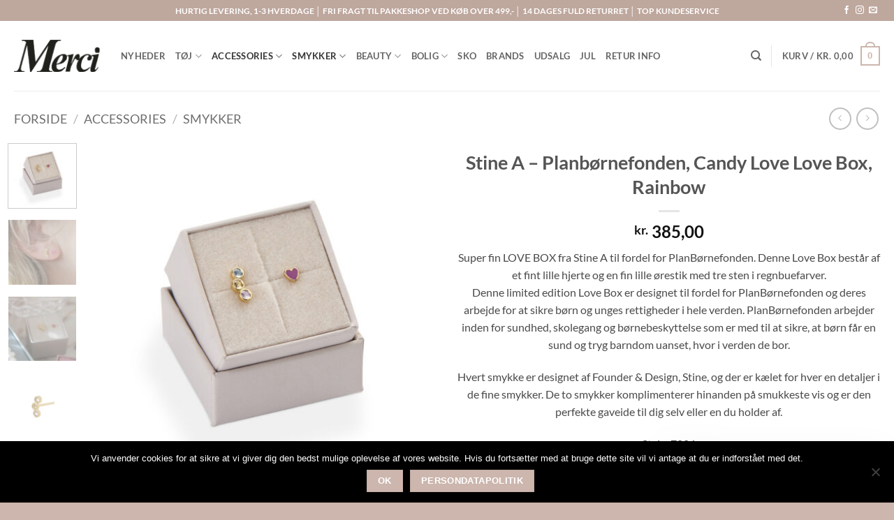

--- FILE ---
content_type: text/html; charset=UTF-8
request_url: https://merci-give.dk/produkt/stine-a-planboernefonden-candy-love-love-box-rainbow/
body_size: 45056
content:
<!DOCTYPE html>
<html lang="da-DK" class="loading-site no-js">
<head>
	<meta charset="UTF-8" />
	<link rel="profile" href="http://gmpg.org/xfn/11" />
	<link rel="pingback" href="https://merci-give.dk/xmlrpc.php" />

	<script>(function(html){html.className = html.className.replace(/\bno-js\b/,'js')})(document.documentElement);</script>
<meta name='robots' content='index, follow, max-image-preview:large, max-snippet:-1, max-video-preview:-1' />
<meta name="viewport" content="width=device-width, initial-scale=1" />
	<!-- This site is optimized with the Yoast SEO plugin v26.6 - https://yoast.com/wordpress/plugins/seo/ -->
	<title>Stine A - Planbørnefonden, Candy Love Love Box, Rainbow - Merci-Give</title>
	<link rel="canonical" href="https://merci-give.dk/produkt/stine-a-planboernefonden-candy-love-love-box-rainbow/" />
	<meta property="og:locale" content="da_DK" />
	<meta property="og:type" content="article" />
	<meta property="og:title" content="Stine A - Planbørnefonden, Candy Love Love Box, Rainbow - Merci-Give" />
	<meta property="og:description" content="Super fin LOVE BOX fra Stine A til fordel for PlanBørnefonden. Denne Love Box består af et fint lille hjerte og en fin lille ørestik med tre sten i regnbuefarver. Denne limited edition Love Box er designet til fordel for PlanBørnefonden og deres arbejde for at sikre børn og unges rettigheder i hele verden. PlanBørnefonden arbejder inden for sundhed, skolegang og børnebeskyttelse som er med til at sikre, at børn får en sund og tryg barndom uanset, hvor i verden de bor.  Hvert smykke er designet af Founder &amp; Design, Stine, og der er kælet for hver en detaljer i de fine smykker. De to smykker komplimenterer hinanden på smukkeste vis og er den perfekte gaveide til dig selv eller en du holder af.  Style: 7006" />
	<meta property="og:url" content="https://merci-give.dk/produkt/stine-a-planboernefonden-candy-love-love-box-rainbow/" />
	<meta property="og:site_name" content="Merci-Give" />
	<meta property="article:modified_time" content="2025-02-15T22:46:09+00:00" />
	<meta property="og:image" content="https://merci-give.dk/wp-content/uploads/2021/11/love_box_candy_love_web_1.jpeg" />
	<meta property="og:image:width" content="1758" />
	<meta property="og:image:height" content="1758" />
	<meta property="og:image:type" content="image/jpeg" />
	<meta name="twitter:card" content="summary_large_image" />
	<script type="application/ld+json" class="yoast-schema-graph">{"@context":"https://schema.org","@graph":[{"@type":"WebPage","@id":"https://merci-give.dk/produkt/stine-a-planboernefonden-candy-love-love-box-rainbow/","url":"https://merci-give.dk/produkt/stine-a-planboernefonden-candy-love-love-box-rainbow/","name":"Stine A - Planbørnefonden, Candy Love Love Box, Rainbow - Merci-Give","isPartOf":{"@id":"https://merci-give.dk/#website"},"primaryImageOfPage":{"@id":"https://merci-give.dk/produkt/stine-a-planboernefonden-candy-love-love-box-rainbow/#primaryimage"},"image":{"@id":"https://merci-give.dk/produkt/stine-a-planboernefonden-candy-love-love-box-rainbow/#primaryimage"},"thumbnailUrl":"https://merci-give.dk/wp-content/uploads/2021/11/love_box_candy_love_web_1.jpeg","datePublished":"2021-11-10T11:01:10+00:00","dateModified":"2025-02-15T22:46:09+00:00","breadcrumb":{"@id":"https://merci-give.dk/produkt/stine-a-planboernefonden-candy-love-love-box-rainbow/#breadcrumb"},"inLanguage":"da-DK","potentialAction":[{"@type":"ReadAction","target":["https://merci-give.dk/produkt/stine-a-planboernefonden-candy-love-love-box-rainbow/"]}]},{"@type":"ImageObject","inLanguage":"da-DK","@id":"https://merci-give.dk/produkt/stine-a-planboernefonden-candy-love-love-box-rainbow/#primaryimage","url":"https://merci-give.dk/wp-content/uploads/2021/11/love_box_candy_love_web_1.jpeg","contentUrl":"https://merci-give.dk/wp-content/uploads/2021/11/love_box_candy_love_web_1.jpeg","width":1758,"height":1758},{"@type":"BreadcrumbList","@id":"https://merci-give.dk/produkt/stine-a-planboernefonden-candy-love-love-box-rainbow/#breadcrumb","itemListElement":[{"@type":"ListItem","position":1,"name":"Hjem","item":"https://merci-give.dk/"},{"@type":"ListItem","position":2,"name":"Shop","item":"https://merci-give.dk/shop/"},{"@type":"ListItem","position":3,"name":"Stine A &#8211; Planbørnefonden, Candy Love Love Box, Rainbow"}]},{"@type":"WebSite","@id":"https://merci-give.dk/#website","url":"https://merci-give.dk/","name":"Merci-Give","description":"","potentialAction":[{"@type":"SearchAction","target":{"@type":"EntryPoint","urlTemplate":"https://merci-give.dk/?s={search_term_string}"},"query-input":{"@type":"PropertyValueSpecification","valueRequired":true,"valueName":"search_term_string"}}],"inLanguage":"da-DK"}]}</script>
	<!-- / Yoast SEO plugin. -->


<script type='application/javascript'  id='pys-version-script'>console.log('PixelYourSite Free version 11.1.5.1');</script>
<link rel='dns-prefetch' href='//static.klaviyo.com' />
<link rel='dns-prefetch' href='//www.googletagmanager.com' />

<link rel='prefetch' href='https://merci-give.dk/wp-content/themes/flatsome/assets/js/flatsome.js?ver=e2eddd6c228105dac048' />
<link rel='prefetch' href='https://merci-give.dk/wp-content/themes/flatsome/assets/js/chunk.slider.js?ver=3.20.4' />
<link rel='prefetch' href='https://merci-give.dk/wp-content/themes/flatsome/assets/js/chunk.popups.js?ver=3.20.4' />
<link rel='prefetch' href='https://merci-give.dk/wp-content/themes/flatsome/assets/js/chunk.tooltips.js?ver=3.20.4' />
<link rel='prefetch' href='https://merci-give.dk/wp-content/themes/flatsome/assets/js/woocommerce.js?ver=1c9be63d628ff7c3ff4c' />
<link rel="alternate" type="application/rss+xml" title="Merci-Give &raquo; Feed" href="https://merci-give.dk/feed/" />
<link rel="alternate" type="application/rss+xml" title="Merci-Give &raquo;-kommentar-feed" href="https://merci-give.dk/comments/feed/" />
<link rel="alternate" title="oEmbed (JSON)" type="application/json+oembed" href="https://merci-give.dk/wp-json/oembed/1.0/embed?url=https%3A%2F%2Fmerci-give.dk%2Fprodukt%2Fstine-a-planboernefonden-candy-love-love-box-rainbow%2F" />
<link rel="alternate" title="oEmbed (XML)" type="text/xml+oembed" href="https://merci-give.dk/wp-json/oembed/1.0/embed?url=https%3A%2F%2Fmerci-give.dk%2Fprodukt%2Fstine-a-planboernefonden-candy-love-love-box-rainbow%2F&#038;format=xml" />
<style id='wp-img-auto-sizes-contain-inline-css' type='text/css'>
img:is([sizes=auto i],[sizes^="auto," i]){contain-intrinsic-size:3000px 1500px}
/*# sourceURL=wp-img-auto-sizes-contain-inline-css */
</style>
<link rel='stylesheet' id='font-awesome-css' href='https://merci-give.dk/wp-content/plugins/advanced-product-labels-for-woocommerce/berocket/assets/css/font-awesome.min.css?ver=6.9' type='text/css' media='all' />
<link rel='stylesheet' id='berocket_products_label_style-css' href='https://merci-give.dk/wp-content/plugins/advanced-product-labels-for-woocommerce/css/frontend.css?ver=3.3.3.1' type='text/css' media='all' />
<style id='berocket_products_label_style-inline-css' type='text/css'>

        .berocket_better_labels:before,
        .berocket_better_labels:after {
            clear: both;
            content: " ";
            display: block;
        }
        .berocket_better_labels.berocket_better_labels_image {
            position: absolute!important;
            top: 0px!important;
            bottom: 0px!important;
            left: 0px!important;
            right: 0px!important;
            pointer-events: none;
        }
        .berocket_better_labels.berocket_better_labels_image * {
            pointer-events: none;
        }
        .berocket_better_labels.berocket_better_labels_image img,
        .berocket_better_labels.berocket_better_labels_image .fa,
        .berocket_better_labels.berocket_better_labels_image .berocket_color_label,
        .berocket_better_labels.berocket_better_labels_image .berocket_image_background,
        .berocket_better_labels .berocket_better_labels_line .br_alabel,
        .berocket_better_labels .berocket_better_labels_line .br_alabel span {
            pointer-events: all;
        }
        .berocket_better_labels .berocket_color_label,
        .br_alabel .berocket_color_label {
            width: 100%;
            height: 100%;
            display: block;
        }
        .berocket_better_labels .berocket_better_labels_position_left {
            text-align:left;
            float: left;
            clear: left;
        }
        .berocket_better_labels .berocket_better_labels_position_center {
            text-align:center;
        }
        .berocket_better_labels .berocket_better_labels_position_right {
            text-align:right;
            float: right;
            clear: right;
        }
        .berocket_better_labels.berocket_better_labels_label {
            clear: both
        }
        .berocket_better_labels .berocket_better_labels_line {
            line-height: 1px;
        }
        .berocket_better_labels.berocket_better_labels_label .berocket_better_labels_line {
            clear: none;
        }
        .berocket_better_labels .berocket_better_labels_position_left .berocket_better_labels_line {
            clear: left;
        }
        .berocket_better_labels .berocket_better_labels_position_right .berocket_better_labels_line {
            clear: right;
        }
        .berocket_better_labels .berocket_better_labels_line .br_alabel {
            display: inline-block;
            position: relative;
            top: 0!important;
            left: 0!important;
            right: 0!important;
            line-height: 1px;
        }.berocket_better_labels .berocket_better_labels_position {
                display: flex;
                flex-direction: column;
            }
            .berocket_better_labels .berocket_better_labels_position.berocket_better_labels_position_left {
                align-items: start;
            }
            .berocket_better_labels .berocket_better_labels_position.berocket_better_labels_position_right {
                align-items: end;
            }
            .rtl .berocket_better_labels .berocket_better_labels_position.berocket_better_labels_position_left {
                align-items: end;
            }
            .rtl .berocket_better_labels .berocket_better_labels_position.berocket_better_labels_position_right {
                align-items: start;
            }
            .berocket_better_labels .berocket_better_labels_position.berocket_better_labels_position_center {
                align-items: center;
            }
            .berocket_better_labels .berocket_better_labels_position .berocket_better_labels_inline {
                display: flex;
                align-items: start;
            }
/*# sourceURL=berocket_products_label_style-inline-css */
</style>
<link rel='stylesheet' id='shipmondo-service-point-selector-block-style-css' href='https://merci-give.dk/wp-content/plugins/pakkelabels-for-woocommerce/public/build/blocks/service-point-selector/style-view.css?ver=4ffe73d575440c93dfc0' type='text/css' media='all' />
<style id='wp-emoji-styles-inline-css' type='text/css'>

	img.wp-smiley, img.emoji {
		display: inline !important;
		border: none !important;
		box-shadow: none !important;
		height: 1em !important;
		width: 1em !important;
		margin: 0 0.07em !important;
		vertical-align: -0.1em !important;
		background: none !important;
		padding: 0 !important;
	}
/*# sourceURL=wp-emoji-styles-inline-css */
</style>
<style id='wp-block-library-inline-css' type='text/css'>
:root{--wp-block-synced-color:#7a00df;--wp-block-synced-color--rgb:122,0,223;--wp-bound-block-color:var(--wp-block-synced-color);--wp-editor-canvas-background:#ddd;--wp-admin-theme-color:#007cba;--wp-admin-theme-color--rgb:0,124,186;--wp-admin-theme-color-darker-10:#006ba1;--wp-admin-theme-color-darker-10--rgb:0,107,160.5;--wp-admin-theme-color-darker-20:#005a87;--wp-admin-theme-color-darker-20--rgb:0,90,135;--wp-admin-border-width-focus:2px}@media (min-resolution:192dpi){:root{--wp-admin-border-width-focus:1.5px}}.wp-element-button{cursor:pointer}:root .has-very-light-gray-background-color{background-color:#eee}:root .has-very-dark-gray-background-color{background-color:#313131}:root .has-very-light-gray-color{color:#eee}:root .has-very-dark-gray-color{color:#313131}:root .has-vivid-green-cyan-to-vivid-cyan-blue-gradient-background{background:linear-gradient(135deg,#00d084,#0693e3)}:root .has-purple-crush-gradient-background{background:linear-gradient(135deg,#34e2e4,#4721fb 50%,#ab1dfe)}:root .has-hazy-dawn-gradient-background{background:linear-gradient(135deg,#faaca8,#dad0ec)}:root .has-subdued-olive-gradient-background{background:linear-gradient(135deg,#fafae1,#67a671)}:root .has-atomic-cream-gradient-background{background:linear-gradient(135deg,#fdd79a,#004a59)}:root .has-nightshade-gradient-background{background:linear-gradient(135deg,#330968,#31cdcf)}:root .has-midnight-gradient-background{background:linear-gradient(135deg,#020381,#2874fc)}:root{--wp--preset--font-size--normal:16px;--wp--preset--font-size--huge:42px}.has-regular-font-size{font-size:1em}.has-larger-font-size{font-size:2.625em}.has-normal-font-size{font-size:var(--wp--preset--font-size--normal)}.has-huge-font-size{font-size:var(--wp--preset--font-size--huge)}.has-text-align-center{text-align:center}.has-text-align-left{text-align:left}.has-text-align-right{text-align:right}.has-fit-text{white-space:nowrap!important}#end-resizable-editor-section{display:none}.aligncenter{clear:both}.items-justified-left{justify-content:flex-start}.items-justified-center{justify-content:center}.items-justified-right{justify-content:flex-end}.items-justified-space-between{justify-content:space-between}.screen-reader-text{border:0;clip-path:inset(50%);height:1px;margin:-1px;overflow:hidden;padding:0;position:absolute;width:1px;word-wrap:normal!important}.screen-reader-text:focus{background-color:#ddd;clip-path:none;color:#444;display:block;font-size:1em;height:auto;left:5px;line-height:normal;padding:15px 23px 14px;text-decoration:none;top:5px;width:auto;z-index:100000}html :where(.has-border-color){border-style:solid}html :where([style*=border-top-color]){border-top-style:solid}html :where([style*=border-right-color]){border-right-style:solid}html :where([style*=border-bottom-color]){border-bottom-style:solid}html :where([style*=border-left-color]){border-left-style:solid}html :where([style*=border-width]){border-style:solid}html :where([style*=border-top-width]){border-top-style:solid}html :where([style*=border-right-width]){border-right-style:solid}html :where([style*=border-bottom-width]){border-bottom-style:solid}html :where([style*=border-left-width]){border-left-style:solid}html :where(img[class*=wp-image-]){height:auto;max-width:100%}:where(figure){margin:0 0 1em}html :where(.is-position-sticky){--wp-admin--admin-bar--position-offset:var(--wp-admin--admin-bar--height,0px)}@media screen and (max-width:600px){html :where(.is-position-sticky){--wp-admin--admin-bar--position-offset:0px}}

/*# sourceURL=wp-block-library-inline-css */
</style><link rel='stylesheet' id='wc-blocks-style-css' href='https://merci-give.dk/wp-content/plugins/woocommerce/assets/client/blocks/wc-blocks.css?ver=wc-10.4.3' type='text/css' media='all' />
<style id='global-styles-inline-css' type='text/css'>
:root{--wp--preset--aspect-ratio--square: 1;--wp--preset--aspect-ratio--4-3: 4/3;--wp--preset--aspect-ratio--3-4: 3/4;--wp--preset--aspect-ratio--3-2: 3/2;--wp--preset--aspect-ratio--2-3: 2/3;--wp--preset--aspect-ratio--16-9: 16/9;--wp--preset--aspect-ratio--9-16: 9/16;--wp--preset--color--black: #000000;--wp--preset--color--cyan-bluish-gray: #abb8c3;--wp--preset--color--white: #ffffff;--wp--preset--color--pale-pink: #f78da7;--wp--preset--color--vivid-red: #cf2e2e;--wp--preset--color--luminous-vivid-orange: #ff6900;--wp--preset--color--luminous-vivid-amber: #fcb900;--wp--preset--color--light-green-cyan: #7bdcb5;--wp--preset--color--vivid-green-cyan: #00d084;--wp--preset--color--pale-cyan-blue: #8ed1fc;--wp--preset--color--vivid-cyan-blue: #0693e3;--wp--preset--color--vivid-purple: #9b51e0;--wp--preset--color--primary: #ccb6ad;--wp--preset--color--secondary: #C05530;--wp--preset--color--success: #627D47;--wp--preset--color--alert: #b20000;--wp--preset--gradient--vivid-cyan-blue-to-vivid-purple: linear-gradient(135deg,rgb(6,147,227) 0%,rgb(155,81,224) 100%);--wp--preset--gradient--light-green-cyan-to-vivid-green-cyan: linear-gradient(135deg,rgb(122,220,180) 0%,rgb(0,208,130) 100%);--wp--preset--gradient--luminous-vivid-amber-to-luminous-vivid-orange: linear-gradient(135deg,rgb(252,185,0) 0%,rgb(255,105,0) 100%);--wp--preset--gradient--luminous-vivid-orange-to-vivid-red: linear-gradient(135deg,rgb(255,105,0) 0%,rgb(207,46,46) 100%);--wp--preset--gradient--very-light-gray-to-cyan-bluish-gray: linear-gradient(135deg,rgb(238,238,238) 0%,rgb(169,184,195) 100%);--wp--preset--gradient--cool-to-warm-spectrum: linear-gradient(135deg,rgb(74,234,220) 0%,rgb(151,120,209) 20%,rgb(207,42,186) 40%,rgb(238,44,130) 60%,rgb(251,105,98) 80%,rgb(254,248,76) 100%);--wp--preset--gradient--blush-light-purple: linear-gradient(135deg,rgb(255,206,236) 0%,rgb(152,150,240) 100%);--wp--preset--gradient--blush-bordeaux: linear-gradient(135deg,rgb(254,205,165) 0%,rgb(254,45,45) 50%,rgb(107,0,62) 100%);--wp--preset--gradient--luminous-dusk: linear-gradient(135deg,rgb(255,203,112) 0%,rgb(199,81,192) 50%,rgb(65,88,208) 100%);--wp--preset--gradient--pale-ocean: linear-gradient(135deg,rgb(255,245,203) 0%,rgb(182,227,212) 50%,rgb(51,167,181) 100%);--wp--preset--gradient--electric-grass: linear-gradient(135deg,rgb(202,248,128) 0%,rgb(113,206,126) 100%);--wp--preset--gradient--midnight: linear-gradient(135deg,rgb(2,3,129) 0%,rgb(40,116,252) 100%);--wp--preset--font-size--small: 13px;--wp--preset--font-size--medium: 20px;--wp--preset--font-size--large: 36px;--wp--preset--font-size--x-large: 42px;--wp--preset--spacing--20: 0.44rem;--wp--preset--spacing--30: 0.67rem;--wp--preset--spacing--40: 1rem;--wp--preset--spacing--50: 1.5rem;--wp--preset--spacing--60: 2.25rem;--wp--preset--spacing--70: 3.38rem;--wp--preset--spacing--80: 5.06rem;--wp--preset--shadow--natural: 6px 6px 9px rgba(0, 0, 0, 0.2);--wp--preset--shadow--deep: 12px 12px 50px rgba(0, 0, 0, 0.4);--wp--preset--shadow--sharp: 6px 6px 0px rgba(0, 0, 0, 0.2);--wp--preset--shadow--outlined: 6px 6px 0px -3px rgb(255, 255, 255), 6px 6px rgb(0, 0, 0);--wp--preset--shadow--crisp: 6px 6px 0px rgb(0, 0, 0);}:where(body) { margin: 0; }.wp-site-blocks > .alignleft { float: left; margin-right: 2em; }.wp-site-blocks > .alignright { float: right; margin-left: 2em; }.wp-site-blocks > .aligncenter { justify-content: center; margin-left: auto; margin-right: auto; }:where(.is-layout-flex){gap: 0.5em;}:where(.is-layout-grid){gap: 0.5em;}.is-layout-flow > .alignleft{float: left;margin-inline-start: 0;margin-inline-end: 2em;}.is-layout-flow > .alignright{float: right;margin-inline-start: 2em;margin-inline-end: 0;}.is-layout-flow > .aligncenter{margin-left: auto !important;margin-right: auto !important;}.is-layout-constrained > .alignleft{float: left;margin-inline-start: 0;margin-inline-end: 2em;}.is-layout-constrained > .alignright{float: right;margin-inline-start: 2em;margin-inline-end: 0;}.is-layout-constrained > .aligncenter{margin-left: auto !important;margin-right: auto !important;}.is-layout-constrained > :where(:not(.alignleft):not(.alignright):not(.alignfull)){margin-left: auto !important;margin-right: auto !important;}body .is-layout-flex{display: flex;}.is-layout-flex{flex-wrap: wrap;align-items: center;}.is-layout-flex > :is(*, div){margin: 0;}body .is-layout-grid{display: grid;}.is-layout-grid > :is(*, div){margin: 0;}body{padding-top: 0px;padding-right: 0px;padding-bottom: 0px;padding-left: 0px;}a:where(:not(.wp-element-button)){text-decoration: none;}:root :where(.wp-element-button, .wp-block-button__link){background-color: #32373c;border-width: 0;color: #fff;font-family: inherit;font-size: inherit;font-style: inherit;font-weight: inherit;letter-spacing: inherit;line-height: inherit;padding-top: calc(0.667em + 2px);padding-right: calc(1.333em + 2px);padding-bottom: calc(0.667em + 2px);padding-left: calc(1.333em + 2px);text-decoration: none;text-transform: inherit;}.has-black-color{color: var(--wp--preset--color--black) !important;}.has-cyan-bluish-gray-color{color: var(--wp--preset--color--cyan-bluish-gray) !important;}.has-white-color{color: var(--wp--preset--color--white) !important;}.has-pale-pink-color{color: var(--wp--preset--color--pale-pink) !important;}.has-vivid-red-color{color: var(--wp--preset--color--vivid-red) !important;}.has-luminous-vivid-orange-color{color: var(--wp--preset--color--luminous-vivid-orange) !important;}.has-luminous-vivid-amber-color{color: var(--wp--preset--color--luminous-vivid-amber) !important;}.has-light-green-cyan-color{color: var(--wp--preset--color--light-green-cyan) !important;}.has-vivid-green-cyan-color{color: var(--wp--preset--color--vivid-green-cyan) !important;}.has-pale-cyan-blue-color{color: var(--wp--preset--color--pale-cyan-blue) !important;}.has-vivid-cyan-blue-color{color: var(--wp--preset--color--vivid-cyan-blue) !important;}.has-vivid-purple-color{color: var(--wp--preset--color--vivid-purple) !important;}.has-primary-color{color: var(--wp--preset--color--primary) !important;}.has-secondary-color{color: var(--wp--preset--color--secondary) !important;}.has-success-color{color: var(--wp--preset--color--success) !important;}.has-alert-color{color: var(--wp--preset--color--alert) !important;}.has-black-background-color{background-color: var(--wp--preset--color--black) !important;}.has-cyan-bluish-gray-background-color{background-color: var(--wp--preset--color--cyan-bluish-gray) !important;}.has-white-background-color{background-color: var(--wp--preset--color--white) !important;}.has-pale-pink-background-color{background-color: var(--wp--preset--color--pale-pink) !important;}.has-vivid-red-background-color{background-color: var(--wp--preset--color--vivid-red) !important;}.has-luminous-vivid-orange-background-color{background-color: var(--wp--preset--color--luminous-vivid-orange) !important;}.has-luminous-vivid-amber-background-color{background-color: var(--wp--preset--color--luminous-vivid-amber) !important;}.has-light-green-cyan-background-color{background-color: var(--wp--preset--color--light-green-cyan) !important;}.has-vivid-green-cyan-background-color{background-color: var(--wp--preset--color--vivid-green-cyan) !important;}.has-pale-cyan-blue-background-color{background-color: var(--wp--preset--color--pale-cyan-blue) !important;}.has-vivid-cyan-blue-background-color{background-color: var(--wp--preset--color--vivid-cyan-blue) !important;}.has-vivid-purple-background-color{background-color: var(--wp--preset--color--vivid-purple) !important;}.has-primary-background-color{background-color: var(--wp--preset--color--primary) !important;}.has-secondary-background-color{background-color: var(--wp--preset--color--secondary) !important;}.has-success-background-color{background-color: var(--wp--preset--color--success) !important;}.has-alert-background-color{background-color: var(--wp--preset--color--alert) !important;}.has-black-border-color{border-color: var(--wp--preset--color--black) !important;}.has-cyan-bluish-gray-border-color{border-color: var(--wp--preset--color--cyan-bluish-gray) !important;}.has-white-border-color{border-color: var(--wp--preset--color--white) !important;}.has-pale-pink-border-color{border-color: var(--wp--preset--color--pale-pink) !important;}.has-vivid-red-border-color{border-color: var(--wp--preset--color--vivid-red) !important;}.has-luminous-vivid-orange-border-color{border-color: var(--wp--preset--color--luminous-vivid-orange) !important;}.has-luminous-vivid-amber-border-color{border-color: var(--wp--preset--color--luminous-vivid-amber) !important;}.has-light-green-cyan-border-color{border-color: var(--wp--preset--color--light-green-cyan) !important;}.has-vivid-green-cyan-border-color{border-color: var(--wp--preset--color--vivid-green-cyan) !important;}.has-pale-cyan-blue-border-color{border-color: var(--wp--preset--color--pale-cyan-blue) !important;}.has-vivid-cyan-blue-border-color{border-color: var(--wp--preset--color--vivid-cyan-blue) !important;}.has-vivid-purple-border-color{border-color: var(--wp--preset--color--vivid-purple) !important;}.has-primary-border-color{border-color: var(--wp--preset--color--primary) !important;}.has-secondary-border-color{border-color: var(--wp--preset--color--secondary) !important;}.has-success-border-color{border-color: var(--wp--preset--color--success) !important;}.has-alert-border-color{border-color: var(--wp--preset--color--alert) !important;}.has-vivid-cyan-blue-to-vivid-purple-gradient-background{background: var(--wp--preset--gradient--vivid-cyan-blue-to-vivid-purple) !important;}.has-light-green-cyan-to-vivid-green-cyan-gradient-background{background: var(--wp--preset--gradient--light-green-cyan-to-vivid-green-cyan) !important;}.has-luminous-vivid-amber-to-luminous-vivid-orange-gradient-background{background: var(--wp--preset--gradient--luminous-vivid-amber-to-luminous-vivid-orange) !important;}.has-luminous-vivid-orange-to-vivid-red-gradient-background{background: var(--wp--preset--gradient--luminous-vivid-orange-to-vivid-red) !important;}.has-very-light-gray-to-cyan-bluish-gray-gradient-background{background: var(--wp--preset--gradient--very-light-gray-to-cyan-bluish-gray) !important;}.has-cool-to-warm-spectrum-gradient-background{background: var(--wp--preset--gradient--cool-to-warm-spectrum) !important;}.has-blush-light-purple-gradient-background{background: var(--wp--preset--gradient--blush-light-purple) !important;}.has-blush-bordeaux-gradient-background{background: var(--wp--preset--gradient--blush-bordeaux) !important;}.has-luminous-dusk-gradient-background{background: var(--wp--preset--gradient--luminous-dusk) !important;}.has-pale-ocean-gradient-background{background: var(--wp--preset--gradient--pale-ocean) !important;}.has-electric-grass-gradient-background{background: var(--wp--preset--gradient--electric-grass) !important;}.has-midnight-gradient-background{background: var(--wp--preset--gradient--midnight) !important;}.has-small-font-size{font-size: var(--wp--preset--font-size--small) !important;}.has-medium-font-size{font-size: var(--wp--preset--font-size--medium) !important;}.has-large-font-size{font-size: var(--wp--preset--font-size--large) !important;}.has-x-large-font-size{font-size: var(--wp--preset--font-size--x-large) !important;}
/*# sourceURL=global-styles-inline-css */
</style>

<link rel='stylesheet' id='cookie-notice-front-css' href='https://merci-give.dk/wp-content/plugins/cookie-notice/css/front.min.css?ver=2.5.11' type='text/css' media='all' />
<link rel='stylesheet' id='photoswipe-css' href='https://merci-give.dk/wp-content/plugins/woocommerce/assets/css/photoswipe/photoswipe.min.css?ver=10.4.3' type='text/css' media='all' />
<link rel='stylesheet' id='photoswipe-default-skin-css' href='https://merci-give.dk/wp-content/plugins/woocommerce/assets/css/photoswipe/default-skin/default-skin.min.css?ver=10.4.3' type='text/css' media='all' />
<style id='woocommerce-inline-inline-css' type='text/css'>
.woocommerce form .form-row .required { visibility: visible; }
/*# sourceURL=woocommerce-inline-inline-css */
</style>
<link rel='stylesheet' id='xml-for-google-merchant-center-css' href='https://merci-give.dk/wp-content/plugins/xml-for-google-merchant-center/public/css/xfgmc-public.css?ver=4.0.8' type='text/css' media='all' />
<link rel='stylesheet' id='notifima-frontend-style-css' href='https://merci-give.dk/wp-content/plugins/woocommerce-product-stock-alert/assets/styles/notifima-frontend.min.css?ver=3.0.6' type='text/css' media='all' />
<link rel='stylesheet' id='epay_payment_front_style-css' href='https://merci-give.dk/wp-content/plugins/epay-payment/style/epay-payment-front.css?ver=6.9' type='text/css' media='all' />
<link rel='stylesheet' id='brands-styles-css' href='https://merci-give.dk/wp-content/plugins/woocommerce/assets/css/brands.css?ver=10.4.3' type='text/css' media='all' />
<link rel='stylesheet' id='flatsome-swatches-frontend-css' href='https://merci-give.dk/wp-content/themes/flatsome/assets/css/extensions/flatsome-swatches-frontend.css?ver=3.20.4' type='text/css' media='all' />
<link rel='stylesheet' id='flatsome-main-css' href='https://merci-give.dk/wp-content/themes/flatsome/assets/css/flatsome.css?ver=3.20.4' type='text/css' media='all' />
<style id='flatsome-main-inline-css' type='text/css'>
@font-face {
				font-family: "fl-icons";
				font-display: block;
				src: url(https://merci-give.dk/wp-content/themes/flatsome/assets/css/icons/fl-icons.eot?v=3.20.4);
				src:
					url(https://merci-give.dk/wp-content/themes/flatsome/assets/css/icons/fl-icons.eot#iefix?v=3.20.4) format("embedded-opentype"),
					url(https://merci-give.dk/wp-content/themes/flatsome/assets/css/icons/fl-icons.woff2?v=3.20.4) format("woff2"),
					url(https://merci-give.dk/wp-content/themes/flatsome/assets/css/icons/fl-icons.ttf?v=3.20.4) format("truetype"),
					url(https://merci-give.dk/wp-content/themes/flatsome/assets/css/icons/fl-icons.woff?v=3.20.4) format("woff"),
					url(https://merci-give.dk/wp-content/themes/flatsome/assets/css/icons/fl-icons.svg?v=3.20.4#fl-icons) format("svg");
			}
/*# sourceURL=flatsome-main-inline-css */
</style>
<link rel='stylesheet' id='flatsome-shop-css' href='https://merci-give.dk/wp-content/themes/flatsome/assets/css/flatsome-shop.css?ver=3.20.4' type='text/css' media='all' />
<link rel='stylesheet' id='flatsome-style-css' href='https://merci-give.dk/wp-content/themes/flatsome-child/style.css?ver=3.0' type='text/css' media='all' />
<link rel='stylesheet' id='cuw_template-css' href='https://merci-give.dk/wp-content/plugins/checkout-upsell-and-order-bumps/assets/css/template.css?ver=2.2.2' type='text/css' media='all' />
<link rel='stylesheet' id='cuw_frontend-css' href='https://merci-give.dk/wp-content/plugins/checkout-upsell-and-order-bumps/assets/css/frontend.css?ver=2.2.2' type='text/css' media='all' />
<script type="text/javascript" id="woocommerce-google-analytics-integration-gtag-js-after">
/* <![CDATA[ */
/* Google Analytics for WooCommerce (gtag.js) */
					window.dataLayer = window.dataLayer || [];
					function gtag(){dataLayer.push(arguments);}
					// Set up default consent state.
					for ( const mode of [{"analytics_storage":"denied","ad_storage":"denied","ad_user_data":"denied","ad_personalization":"denied","region":["AT","BE","BG","HR","CY","CZ","DK","EE","FI","FR","DE","GR","HU","IS","IE","IT","LV","LI","LT","LU","MT","NL","NO","PL","PT","RO","SK","SI","ES","SE","GB","CH"]}] || [] ) {
						gtag( "consent", "default", { "wait_for_update": 500, ...mode } );
					}
					gtag("js", new Date());
					gtag("set", "developer_id.dOGY3NW", true);
					gtag("config", "UA-54435030-9", {"track_404":true,"allow_google_signals":true,"logged_in":false,"linker":{"domains":[],"allow_incoming":false},"custom_map":{"dimension1":"logged_in"}});
//# sourceURL=woocommerce-google-analytics-integration-gtag-js-after
/* ]]> */
</script>
<script type="text/javascript" id="jquery-core-js-extra">
/* <![CDATA[ */
var pysFacebookRest = {"restApiUrl":"https://merci-give.dk/wp-json/pys-facebook/v1/event","debug":""};
//# sourceURL=jquery-core-js-extra
/* ]]> */
</script>
<script type="text/javascript" src="https://merci-give.dk/wp-includes/js/jquery/jquery.min.js?ver=3.7.1" id="jquery-core-js"></script>
<script type="text/javascript" src="https://merci-give.dk/wp-includes/js/jquery/jquery-migrate.min.js?ver=3.4.1" id="jquery-migrate-js" data-rocket-defer defer></script>
<script type="text/javascript" id="cookie-notice-front-js-before">
/* <![CDATA[ */
var cnArgs = {"ajaxUrl":"https:\/\/merci-give.dk\/wp-admin\/admin-ajax.php","nonce":"94fdbf2ba1","hideEffect":"fade","position":"bottom","onScroll":false,"onScrollOffset":100,"onClick":false,"cookieName":"cookie_notice_accepted","cookieTime":2592000,"cookieTimeRejected":2592000,"globalCookie":false,"redirection":false,"cache":true,"revokeCookies":false,"revokeCookiesOpt":"automatic"};

//# sourceURL=cookie-notice-front-js-before
/* ]]> */
</script>
<script type="text/javascript" src="https://merci-give.dk/wp-content/plugins/cookie-notice/js/front.min.js?ver=2.5.11" id="cookie-notice-front-js" data-rocket-defer defer></script>
<script type="text/javascript" id="tp-js-js-extra">
/* <![CDATA[ */
var trustpilot_settings = {"key":"otaGGhXSmfQrfCB7","TrustpilotScriptUrl":"https://invitejs.trustpilot.com/tp.min.js","IntegrationAppUrl":"//ecommscript-integrationapp.trustpilot.com","PreviewScriptUrl":"//ecommplugins-scripts.trustpilot.com/v2.1/js/preview.min.js","PreviewCssUrl":"//ecommplugins-scripts.trustpilot.com/v2.1/css/preview.min.css","PreviewWPCssUrl":"//ecommplugins-scripts.trustpilot.com/v2.1/css/preview_wp.css","WidgetScriptUrl":"//widget.trustpilot.com/bootstrap/v5/tp.widget.bootstrap.min.js"};
//# sourceURL=tp-js-js-extra
/* ]]> */
</script>
<script type="text/javascript" src="https://merci-give.dk/wp-content/plugins/trustpilot-reviews/review/assets/js/headerScript.min.js?ver=1.0&#039; async=&#039;async" id="tp-js-js"></script>
<script type="text/javascript" src="https://merci-give.dk/wp-content/plugins/woocommerce/assets/js/jquery-blockui/jquery.blockUI.min.js?ver=2.7.0-wc.10.4.3" id="wc-jquery-blockui-js" data-wp-strategy="defer"></script>
<script type="text/javascript" id="wc-add-to-cart-js-extra">
/* <![CDATA[ */
var wc_add_to_cart_params = {"ajax_url":"/wp-admin/admin-ajax.php","wc_ajax_url":"/?wc-ajax=%%endpoint%%","i18n_view_cart":"Se kurv","cart_url":"https://merci-give.dk/kurv/","is_cart":"","cart_redirect_after_add":"no"};
//# sourceURL=wc-add-to-cart-js-extra
/* ]]> */
</script>
<script type="text/javascript" src="https://merci-give.dk/wp-content/plugins/woocommerce/assets/js/frontend/add-to-cart.min.js?ver=10.4.3" id="wc-add-to-cart-js" defer="defer" data-wp-strategy="defer"></script>
<script type="text/javascript" src="https://merci-give.dk/wp-content/plugins/woocommerce/assets/js/photoswipe/photoswipe.min.js?ver=4.1.1-wc.10.4.3" id="wc-photoswipe-js" defer="defer" data-wp-strategy="defer"></script>
<script type="text/javascript" src="https://merci-give.dk/wp-content/plugins/woocommerce/assets/js/photoswipe/photoswipe-ui-default.min.js?ver=4.1.1-wc.10.4.3" id="wc-photoswipe-ui-default-js" defer="defer" data-wp-strategy="defer"></script>
<script type="text/javascript" id="wc-single-product-js-extra">
/* <![CDATA[ */
var wc_single_product_params = {"i18n_required_rating_text":"V\u00e6lg venligst en bed\u00f8mmelse","i18n_rating_options":["1 ud af 5 stjerner","2 ud af 5 stjerner","3 ud af 5 stjerner","4 ud af 5 stjerner","5 ud af 5 stjerner"],"i18n_product_gallery_trigger_text":"Se billedgalleri i fuld sk\u00e6rm","review_rating_required":"yes","flexslider":{"rtl":false,"animation":"slide","smoothHeight":true,"directionNav":false,"controlNav":"thumbnails","slideshow":false,"animationSpeed":500,"animationLoop":false,"allowOneSlide":false},"zoom_enabled":"","zoom_options":[],"photoswipe_enabled":"1","photoswipe_options":{"shareEl":false,"closeOnScroll":false,"history":false,"hideAnimationDuration":0,"showAnimationDuration":0},"flexslider_enabled":""};
//# sourceURL=wc-single-product-js-extra
/* ]]> */
</script>
<script type="text/javascript" src="https://merci-give.dk/wp-content/plugins/woocommerce/assets/js/frontend/single-product.min.js?ver=10.4.3" id="wc-single-product-js" defer="defer" data-wp-strategy="defer"></script>
<script type="text/javascript" src="https://merci-give.dk/wp-content/plugins/woocommerce/assets/js/js-cookie/js.cookie.min.js?ver=2.1.4-wc.10.4.3" id="wc-js-cookie-js" data-wp-strategy="defer" data-rocket-defer defer></script>
<script type="text/javascript" src="https://merci-give.dk/wp-content/plugins/xml-for-google-merchant-center/public/js/xfgmc-public.js?ver=4.0.8" id="xml-for-google-merchant-center-js" data-rocket-defer defer></script>
<script type="text/javascript" src="https://merci-give.dk/wp-content/plugins/pixelyoursite/dist/scripts/jquery.bind-first-0.2.3.min.js?ver=0.2.3" id="jquery-bind-first-js"></script>
<script type="text/javascript" src="https://merci-give.dk/wp-content/plugins/pixelyoursite/dist/scripts/js.cookie-2.1.3.min.js?ver=2.1.3" id="js-cookie-pys-js" data-rocket-defer defer></script>
<script type="text/javascript" src="https://merci-give.dk/wp-content/plugins/pixelyoursite/dist/scripts/tld.min.js?ver=2.3.1" id="js-tld-js" data-rocket-defer defer></script>
<script type="text/javascript" id="pys-js-extra">
/* <![CDATA[ */
var pysOptions = {"staticEvents":{"facebook":{"woo_view_content":[{"delay":0,"type":"static","name":"ViewContent","pixelIds":["181976740705470"],"eventID":"102b5f9d-7019-4196-a5c3-2a43f661c5ac","params":{"content_ids":["40081"],"content_type":"product","content_name":"Stine A - Planb\u00f8rnefonden, Candy Love Love Box, Rainbow","category_name":"Accessories, Smykker, \u00d8reringe","value":"385","currency":"DKK","contents":[{"id":"40081","quantity":1}],"product_price":"385","page_title":"Stine A - Planb\u00f8rnefonden, Candy Love Love Box, Rainbow","post_type":"product","post_id":40081,"plugin":"PixelYourSite","user_role":"guest","event_url":"merci-give.dk/produkt/stine-a-planboernefonden-candy-love-love-box-rainbow/"},"e_id":"woo_view_content","ids":[],"hasTimeWindow":false,"timeWindow":0,"woo_order":"","edd_order":""}],"init_event":[{"delay":0,"type":"static","ajaxFire":false,"name":"PageView","pixelIds":["181976740705470"],"eventID":"21d525d0-a3d5-4a7f-845f-ea083d0c47ff","params":{"page_title":"Stine A - Planb\u00f8rnefonden, Candy Love Love Box, Rainbow","post_type":"product","post_id":40081,"plugin":"PixelYourSite","user_role":"guest","event_url":"merci-give.dk/produkt/stine-a-planboernefonden-candy-love-love-box-rainbow/"},"e_id":"init_event","ids":[],"hasTimeWindow":false,"timeWindow":0,"woo_order":"","edd_order":""}]}},"dynamicEvents":[],"triggerEvents":[],"triggerEventTypes":[],"facebook":{"pixelIds":["181976740705470"],"advancedMatching":[],"advancedMatchingEnabled":true,"removeMetadata":true,"wooVariableAsSimple":false,"serverApiEnabled":true,"wooCRSendFromServer":false,"send_external_id":null,"enabled_medical":false,"do_not_track_medical_param":["event_url","post_title","page_title","landing_page","content_name","categories","category_name","tags"],"meta_ldu":false},"debug":"","siteUrl":"https://merci-give.dk","ajaxUrl":"https://merci-give.dk/wp-admin/admin-ajax.php","ajax_event":"1817d5613b","enable_remove_download_url_param":"1","cookie_duration":"7","last_visit_duration":"60","enable_success_send_form":"","ajaxForServerEvent":"1","ajaxForServerStaticEvent":"1","useSendBeacon":"1","send_external_id":"1","external_id_expire":"180","track_cookie_for_subdomains":"1","google_consent_mode":"1","gdpr":{"ajax_enabled":false,"all_disabled_by_api":false,"facebook_disabled_by_api":false,"analytics_disabled_by_api":false,"google_ads_disabled_by_api":false,"pinterest_disabled_by_api":false,"bing_disabled_by_api":false,"reddit_disabled_by_api":false,"externalID_disabled_by_api":false,"facebook_prior_consent_enabled":true,"analytics_prior_consent_enabled":true,"google_ads_prior_consent_enabled":null,"pinterest_prior_consent_enabled":true,"bing_prior_consent_enabled":true,"cookiebot_integration_enabled":false,"cookiebot_facebook_consent_category":"marketing","cookiebot_analytics_consent_category":"statistics","cookiebot_tiktok_consent_category":"marketing","cookiebot_google_ads_consent_category":"marketing","cookiebot_pinterest_consent_category":"marketing","cookiebot_bing_consent_category":"marketing","consent_magic_integration_enabled":false,"real_cookie_banner_integration_enabled":false,"cookie_notice_integration_enabled":false,"cookie_law_info_integration_enabled":false,"analytics_storage":{"enabled":true,"value":"granted","filter":false},"ad_storage":{"enabled":true,"value":"granted","filter":false},"ad_user_data":{"enabled":true,"value":"granted","filter":false},"ad_personalization":{"enabled":true,"value":"granted","filter":false}},"cookie":{"disabled_all_cookie":false,"disabled_start_session_cookie":false,"disabled_advanced_form_data_cookie":false,"disabled_landing_page_cookie":false,"disabled_first_visit_cookie":false,"disabled_trafficsource_cookie":false,"disabled_utmTerms_cookie":false,"disabled_utmId_cookie":false},"tracking_analytics":{"TrafficSource":"direct","TrafficLanding":"undefined","TrafficUtms":[],"TrafficUtmsId":[]},"GATags":{"ga_datalayer_type":"default","ga_datalayer_name":"dataLayerPYS"},"woo":{"enabled":true,"enabled_save_data_to_orders":true,"addToCartOnButtonEnabled":true,"addToCartOnButtonValueEnabled":true,"addToCartOnButtonValueOption":"price","singleProductId":40081,"removeFromCartSelector":"form.woocommerce-cart-form .remove","addToCartCatchMethod":"add_cart_hook","is_order_received_page":false,"containOrderId":false},"edd":{"enabled":false},"cache_bypass":"1768674331"};
//# sourceURL=pys-js-extra
/* ]]> */
</script>
<script type="text/javascript" src="https://merci-give.dk/wp-content/plugins/pixelyoursite/dist/scripts/public.js?ver=11.1.5.1" id="pys-js" data-rocket-defer defer></script>
<script type="text/javascript" id="wc-settings-dep-in-header-js-after">
/* <![CDATA[ */
console.warn( "Scripts that have a dependency on [wc-settings, wc-blocks-checkout] must be loaded in the footer, klaviyo-klaviyo-checkout-block-editor-script was registered to load in the header, but has been switched to load in the footer instead. See https://github.com/woocommerce/woocommerce-gutenberg-products-block/pull/5059" );
console.warn( "Scripts that have a dependency on [wc-settings, wc-blocks-checkout] must be loaded in the footer, klaviyo-klaviyo-checkout-block-view-script was registered to load in the header, but has been switched to load in the footer instead. See https://github.com/woocommerce/woocommerce-gutenberg-products-block/pull/5059" );
//# sourceURL=wc-settings-dep-in-header-js-after
/* ]]> */
</script>
<link rel="https://api.w.org/" href="https://merci-give.dk/wp-json/" /><link rel="alternate" title="JSON" type="application/json" href="https://merci-give.dk/wp-json/wp/v2/product/40081" /><link rel="EditURI" type="application/rsd+xml" title="RSD" href="https://merci-give.dk/xmlrpc.php?rsd" />
<meta name="generator" content="WordPress 6.9" />
<meta name="generator" content="WooCommerce 10.4.3" />
<link rel='shortlink' href='https://merci-give.dk/?p=40081' />
<meta name="facebook-domain-verification" content="qyeuzi4bt5bg3fiwa5588l4bxowx5k" />
<!-- Start of Sleeknote signup and lead generation tool - www.sleeknote.com -->
<script id='sleeknoteScript' type='text/javascript'>
(function () { var sleeknoteScriptTag = document.createElement('script');
sleeknoteScriptTag.type = 'text/javascript';
sleeknoteScriptTag.charset = 'utf-8';
sleeknoteScriptTag.src = ('//sleeknotecustomerscripts.sleeknote.com/24672.js');
var s = document.getElementById('sleeknoteScript');
s.parentNode.insertBefore(sleeknoteScriptTag, s);
})();
</script>

<!-- End of Sleeknote signup and lead generation tool - www.sleeknote.com -->

<style>.product .images {position: relative;}</style><!-- TrustBox script -->
<script type="text/javascript" src="//widget.trustpilot.com/bootstrap/v5/tp.widget.bootstrap.min.js" async></script>
<!-- End TrustBox script -->
<!-- Meta Pixel Code -->
<script>
!function(f,b,e,v,n,t,s)
{if(f.fbq)return;n=f.fbq=function(){n.callMethod?
n.callMethod.apply(n,arguments):n.queue.push(arguments)};
if(!f._fbq)f._fbq=n;n.push=n;n.loaded=!0;n.version='2.0';
n.queue=[];t=b.createElement(e);t.async=!0;
t.src=v;s=b.getElementsByTagName(e)[0];
s.parentNode.insertBefore(t,s)}(window, document,'script',
'https://connect.facebook.net/en_US/fbevents.js');
fbq('init', '181976740705470');
fbq('track', 'PageView');
</script>
<noscript><img height="1" width="1" style="display:none"
src="https://www.facebook.com/tr?id=181976740705470&ev=PageView&noscript=1"
/></noscript>
<!-- End Meta Pixel Code --><style>
                button.subscribe-button-hover:hover, button.unsubscribe_button:hover {
                background: #b59c92 !important; color: #ffffff !important;border: 1px solid#ffffff !important;
                } 
            </style><!-- Facebook Pixel Code -->
<script>
  !function(f,b,e,v,n,t,s)
  {if(f.fbq)return;n=f.fbq=function(){n.callMethod?
  n.callMethod.apply(n,arguments):n.queue.push(arguments)};
  if(!f._fbq)f._fbq=n;n.push=n;n.loaded=!0;n.version='2.0';
  n.queue=[];t=b.createElement(e);t.async=!0;
  t.src=v;s=b.getElementsByTagName(e)[0];
  s.parentNode.insertBefore(t,s)}(window, document,'script',
  'https://connect.facebook.net/en_US/fbevents.js');
  fbq('init', '181976740705470');
  fbq('track', 'PageView');
</script>
<noscript><img height="1" width="1" style="display:none"
  src="https://www.facebook.com/tr?id=181976740705470&ev=PageView&noscript=1"
/></noscript>
<!-- End Facebook Pixel Code -->

<meta name="facebook-domain-verification" content="hrl0jqmg27nd7x57n3i3r7fbzynb88" />	<noscript><style>.woocommerce-product-gallery{ opacity: 1 !important; }</style></noscript>
	<link rel="icon" href="https://merci-give.dk/wp-content/uploads/2020/11/cropped-Merci_logo-1-32x32.png" sizes="32x32" />
<link rel="icon" href="https://merci-give.dk/wp-content/uploads/2020/11/cropped-Merci_logo-1-192x192.png" sizes="192x192" />
<link rel="apple-touch-icon" href="https://merci-give.dk/wp-content/uploads/2020/11/cropped-Merci_logo-1-180x180.png" />
<meta name="msapplication-TileImage" content="https://merci-give.dk/wp-content/uploads/2020/11/cropped-Merci_logo-1-270x270.png" />
<script>
document.addEventListener('DOMContentLoaded', function() {
    var $ = window['jQuery'];

    $(document).on('facetwp-loaded', function() {
        if ('object' === typeof Flatsome && 'object' == typeof Flatsome.behaviors) {
            var opts = ['lazy-load-images', 'quick-view', 'lightbox-video', 'commons', 'wishlist'];

            $.each(opts, function(index, value) {
                if ('undefined' !== typeof Flatsome.behaviors[value]) {
                    Flatsome.behaviors[value].attach();
                }
            });
        }
     });
});
</script>
<style id="custom-css" type="text/css">:root {--primary-color: #ccb6ad;--fs-color-primary: #ccb6ad;--fs-color-secondary: #C05530;--fs-color-success: #627D47;--fs-color-alert: #b20000;--fs-color-base: #4a4a4a;--fs-experimental-link-color: #334862;--fs-experimental-link-color-hover: #111;}.tooltipster-base {--tooltip-color: #fff;--tooltip-bg-color: #000;}.off-canvas-right .mfp-content, .off-canvas-left .mfp-content {--drawer-width: 300px;}.off-canvas .mfp-content.off-canvas-cart {--drawer-width: 360px;}.container-width, .full-width .ubermenu-nav, .container, .row{max-width: 1270px}.row.row-collapse{max-width: 1240px}.row.row-small{max-width: 1262.5px}.row.row-large{max-width: 1300px}body.framed, body.framed header, body.framed .header-wrapper, body.boxed, body.boxed header, body.boxed .header-wrapper, body.boxed .is-sticky-section{ max-width: 2000px}.header-main{height: 100px}#logo img{max-height: 100px}#logo{width:123px;}.header-top{min-height: 30px}.transparent .header-main{height: 288px}.transparent #logo img{max-height: 288px}.has-transparent + .page-title:first-of-type,.has-transparent + #main > .page-title,.has-transparent + #main > div > .page-title,.has-transparent + #main .page-header-wrapper:first-of-type .page-title{padding-top: 318px;}.header.show-on-scroll,.stuck .header-main{height:96px!important}.stuck #logo img{max-height: 96px!important}.header-bg-color {background-color: #ffffff}.header-bottom {background-color: #f1f1f1}.top-bar-nav > li > a{line-height: 16px }.stuck .header-main .nav > li > a{line-height: 50px }@media (max-width: 549px) {.header-main{height: 70px}#logo img{max-height: 70px}}.header-top{background-color:#bea79d!important;}body{font-family: Lato, sans-serif;}body {font-weight: 400;font-style: normal;}.nav > li > a {font-family: Lato, sans-serif;}.mobile-sidebar-levels-2 .nav > li > ul > li > a {font-family: Lato, sans-serif;}.nav > li > a,.mobile-sidebar-levels-2 .nav > li > ul > li > a {font-weight: 700;font-style: normal;}h1,h2,h3,h4,h5,h6,.heading-font, .off-canvas-center .nav-sidebar.nav-vertical > li > a{font-family: Lato, sans-serif;}h1,h2,h3,h4,h5,h6,.heading-font,.banner h1,.banner h2 {font-weight: 700;font-style: normal;}.alt-font{font-family: "Dancing Script", sans-serif;}.alt-font {font-weight: 400!important;font-style: normal!important;}.has-equal-box-heights .box-image {padding-top: 100%;}.star-rating span:before,.star-rating:before, .woocommerce-page .star-rating:before, .stars a:hover:after, .stars a.active:after{color: #00b67a}ins .woocommerce-Price-amount { color: #f90505; }.shop-page-title.featured-title .title-bg{ background-image: url(https://merci-give.dk/wp-content/uploads/2021/11/love_box_candy_love_web_1.jpeg)!important;}@media screen and (min-width: 550px){.products .box-vertical .box-image{min-width: 400px!important;width: 400px!important;}}.footer-1{background-color: #ffffff}.footer-2{background-color: #ffffff}.absolute-footer, html{background-color: #ccb6ad}.page-title-small + main .product-container > .row{padding-top:0;}.nav-vertical-fly-out > li + li {border-top-width: 1px; border-top-style: solid;}.label-new.menu-item > a:after{content:"Ny";}.label-hot.menu-item > a:after{content:"Populær";}.label-sale.menu-item > a:after{content:"Tilbud";}.label-popular.menu-item > a:after{content:"Populært";}</style>		<style type="text/css" id="wp-custom-css">
			ul.brand-thumbnails li{
	width: 20%;
}

@media screen and (max-width: 768px) {
	ul.brand-thumbnails:not(.fluid-columns) li{
		  width: 42% !important;
	}
}		</style>
		<style id="flatsome-swatches-css">.variations_form .ux-swatch.selected {box-shadow: 0 0 0 2px var(--fs-color-secondary);}.ux-swatches-in-loop .ux-swatch.selected {box-shadow: 0 0 0 2px var(--fs-color-secondary);}</style><style id="kirki-inline-styles">/* latin-ext */
@font-face {
  font-family: 'Lato';
  font-style: normal;
  font-weight: 400;
  font-display: swap;
  src: url(https://merci-give.dk/wp-content/fonts/lato/S6uyw4BMUTPHjxAwXjeu.woff2) format('woff2');
  unicode-range: U+0100-02BA, U+02BD-02C5, U+02C7-02CC, U+02CE-02D7, U+02DD-02FF, U+0304, U+0308, U+0329, U+1D00-1DBF, U+1E00-1E9F, U+1EF2-1EFF, U+2020, U+20A0-20AB, U+20AD-20C0, U+2113, U+2C60-2C7F, U+A720-A7FF;
}
/* latin */
@font-face {
  font-family: 'Lato';
  font-style: normal;
  font-weight: 400;
  font-display: swap;
  src: url(https://merci-give.dk/wp-content/fonts/lato/S6uyw4BMUTPHjx4wXg.woff2) format('woff2');
  unicode-range: U+0000-00FF, U+0131, U+0152-0153, U+02BB-02BC, U+02C6, U+02DA, U+02DC, U+0304, U+0308, U+0329, U+2000-206F, U+20AC, U+2122, U+2191, U+2193, U+2212, U+2215, U+FEFF, U+FFFD;
}
/* latin-ext */
@font-face {
  font-family: 'Lato';
  font-style: normal;
  font-weight: 700;
  font-display: swap;
  src: url(https://merci-give.dk/wp-content/fonts/lato/S6u9w4BMUTPHh6UVSwaPGR_p.woff2) format('woff2');
  unicode-range: U+0100-02BA, U+02BD-02C5, U+02C7-02CC, U+02CE-02D7, U+02DD-02FF, U+0304, U+0308, U+0329, U+1D00-1DBF, U+1E00-1E9F, U+1EF2-1EFF, U+2020, U+20A0-20AB, U+20AD-20C0, U+2113, U+2C60-2C7F, U+A720-A7FF;
}
/* latin */
@font-face {
  font-family: 'Lato';
  font-style: normal;
  font-weight: 700;
  font-display: swap;
  src: url(https://merci-give.dk/wp-content/fonts/lato/S6u9w4BMUTPHh6UVSwiPGQ.woff2) format('woff2');
  unicode-range: U+0000-00FF, U+0131, U+0152-0153, U+02BB-02BC, U+02C6, U+02DA, U+02DC, U+0304, U+0308, U+0329, U+2000-206F, U+20AC, U+2122, U+2191, U+2193, U+2212, U+2215, U+FEFF, U+FFFD;
}/* vietnamese */
@font-face {
  font-family: 'Dancing Script';
  font-style: normal;
  font-weight: 400;
  font-display: swap;
  src: url(https://merci-give.dk/wp-content/fonts/dancing-script/If2cXTr6YS-zF4S-kcSWSVi_sxjsohD9F50Ruu7BMSo3Rep8ltA.woff2) format('woff2');
  unicode-range: U+0102-0103, U+0110-0111, U+0128-0129, U+0168-0169, U+01A0-01A1, U+01AF-01B0, U+0300-0301, U+0303-0304, U+0308-0309, U+0323, U+0329, U+1EA0-1EF9, U+20AB;
}
/* latin-ext */
@font-face {
  font-family: 'Dancing Script';
  font-style: normal;
  font-weight: 400;
  font-display: swap;
  src: url(https://merci-give.dk/wp-content/fonts/dancing-script/If2cXTr6YS-zF4S-kcSWSVi_sxjsohD9F50Ruu7BMSo3ROp8ltA.woff2) format('woff2');
  unicode-range: U+0100-02BA, U+02BD-02C5, U+02C7-02CC, U+02CE-02D7, U+02DD-02FF, U+0304, U+0308, U+0329, U+1D00-1DBF, U+1E00-1E9F, U+1EF2-1EFF, U+2020, U+20A0-20AB, U+20AD-20C0, U+2113, U+2C60-2C7F, U+A720-A7FF;
}
/* latin */
@font-face {
  font-family: 'Dancing Script';
  font-style: normal;
  font-weight: 400;
  font-display: swap;
  src: url(https://merci-give.dk/wp-content/fonts/dancing-script/If2cXTr6YS-zF4S-kcSWSVi_sxjsohD9F50Ruu7BMSo3Sup8.woff2) format('woff2');
  unicode-range: U+0000-00FF, U+0131, U+0152-0153, U+02BB-02BC, U+02C6, U+02DA, U+02DC, U+0304, U+0308, U+0329, U+2000-206F, U+20AC, U+2122, U+2191, U+2193, U+2212, U+2215, U+FEFF, U+FFFD;
}</style><noscript><style id="rocket-lazyload-nojs-css">.rll-youtube-player, [data-lazy-src]{display:none !important;}</style></noscript><meta name="generator" content="WP Rocket 3.20.2" data-wpr-features="wpr_defer_js wpr_lazyload_images wpr_desktop" /></head>

<body class="wp-singular product-template-default single single-product postid-40081 wp-theme-flatsome wp-child-theme-flatsome-child theme-flatsome cookies-not-set woocommerce woocommerce-page woocommerce-no-js boxed lightbox nav-dropdown-has-arrow nav-dropdown-has-shadow nav-dropdown-has-border">




<a class="skip-link screen-reader-text" href="#main">Fortsæt til indhold</a>

<div data-rocket-location-hash="99bb46786fd5bd31bcd7bdc067ad247a" id="wrapper">

	
	<header data-rocket-location-hash="8cd2ef760cf5956582d03e973259bc0e" id="header" class="header has-sticky sticky-jump">
		<div data-rocket-location-hash="d53b06ca13945ed03e70ba4a94347bcf" class="header-wrapper">
			<div id="top-bar" class="header-top hide-for-sticky nav-dark flex-has-center">
    <div class="flex-row container">
      <div class="flex-col hide-for-medium flex-left">
          <ul class="nav nav-left medium-nav-center nav-small  nav-divided">
                        </ul>
      </div>

      <div class="flex-col hide-for-medium flex-center">
          <ul class="nav nav-center nav-small  nav-divided">
              <li class="html custom html_topbar_left"><strong class=""> HURTIG LEVERING, 1-3 HVERDAGE │ FRI FRAGT TIL PAKKESHOP VED KØB OVER 499,- │  14 DAGES FULD RETURRET  │  TOP KUNDESERVICE</strong></li>          </ul>
      </div>

      <div class="flex-col hide-for-medium flex-right">
         <ul class="nav top-bar-nav nav-right nav-small  nav-divided">
              <li class="html header-social-icons ml-0">
	<div class="social-icons follow-icons" ><a href="https://www.facebook.com/Mercigive" target="_blank" data-label="Facebook" class="icon plain tooltip facebook" title="Følg på Facebook" aria-label="Følg på Facebook" rel="noopener nofollow"><i class="icon-facebook" aria-hidden="true"></i></a><a href="https://instagram.com/mercigive.dk" target="_blank" data-label="Instagram" class="icon plain tooltip instagram" title="Følg på Instagram" aria-label="Følg på Instagram" rel="noopener nofollow"><i class="icon-instagram" aria-hidden="true"></i></a><a href="mailto:merci.give@mail.dk" data-label="E-mail" target="_blank" class="icon plain tooltip email" title="Send os en email" aria-label="Send os en email" rel="nofollow noopener"><i class="icon-envelop" aria-hidden="true"></i></a></div></li>
          </ul>
      </div>

            <div class="flex-col show-for-medium flex-grow">
          <ul class="nav nav-center nav-small mobile-nav  nav-divided">
              <li class="html custom html_topbar_right"><marquee behavior="scroll" direction="left" scrollamount="5">
  <strong>HURTIG LEVERING, 1-3 HVERDAGE │ FRI FRAGT TIL PAKKESHOP VED KØB OVER 499,- │ 14 DAGENS FULD RETURRET │ TOP KUNDESERVICE</strong>
</marquee></li>          </ul>
      </div>
      
    </div>
</div>
<div id="masthead" class="header-main ">
      <div class="header-inner flex-row container logo-left medium-logo-center" role="navigation">

          <!-- Logo -->
          <div id="logo" class="flex-col logo">
            
<!-- Header logo -->
<a href="https://merci-give.dk/" title="Merci-Give" rel="home">
		<img width="1020" height="374" src="data:image/svg+xml,%3Csvg%20xmlns='http://www.w3.org/2000/svg'%20viewBox='0%200%201020%20374'%3E%3C/svg%3E" class="header_logo header-logo" alt="Merci-Give" data-lazy-src="https://merci-give.dk/wp-content/uploads/2020/04/Logo_Merci-1024x375.png"/><noscript><img width="1020" height="374" src="https://merci-give.dk/wp-content/uploads/2020/04/Logo_Merci-1024x375.png" class="header_logo header-logo" alt="Merci-Give"/></noscript><img  width="1020" height="374" src="data:image/svg+xml,%3Csvg%20xmlns='http://www.w3.org/2000/svg'%20viewBox='0%200%201020%20374'%3E%3C/svg%3E" class="header-logo-dark" alt="Merci-Give" data-lazy-src="https://merci-give.dk/wp-content/uploads/2020/04/Logo_Merci-1024x375.png"/><noscript><img  width="1020" height="374" src="https://merci-give.dk/wp-content/uploads/2020/04/Logo_Merci-1024x375.png" class="header-logo-dark" alt="Merci-Give"/></noscript></a>
          </div>

          <!-- Mobile Left Elements -->
          <div class="flex-col show-for-medium flex-left">
            <ul class="mobile-nav nav nav-left ">
              <li class="nav-icon has-icon">
			<a href="#" class="is-small" data-open="#main-menu" data-pos="left" data-bg="main-menu-overlay" role="button" aria-label="Menu" aria-controls="main-menu" aria-expanded="false" aria-haspopup="dialog" data-flatsome-role-button>
			<i class="icon-menu" aria-hidden="true"></i>					</a>
	</li>
            </ul>
          </div>

          <!-- Left Elements -->
          <div class="flex-col hide-for-medium flex-left
            flex-grow">
            <ul class="header-nav header-nav-main nav nav-left  nav-uppercase" >
              <li id="menu-item-24504" class="menu-item menu-item-type-post_type menu-item-object-page menu-item-24504 menu-item-design-default"><a href="https://merci-give.dk/nyheder/" class="nav-top-link">NYHEDER</a></li>
<li id="menu-item-7978" class="menu-item menu-item-type-taxonomy menu-item-object-product_cat menu-item-has-children menu-item-7978 menu-item-design-default has-dropdown"><a href="https://merci-give.dk/produkt-kategori/toej/" class="nav-top-link" aria-expanded="false" aria-haspopup="menu">TØJ<i class="icon-angle-down" aria-hidden="true"></i></a>
<ul class="sub-menu nav-dropdown nav-dropdown-default">
	<li id="menu-item-24506" class="menu-item menu-item-type-taxonomy menu-item-object-product_cat menu-item-24506"><a href="https://merci-give.dk/produkt-kategori/toej/">Alt tøj</a></li>
	<li id="menu-item-63054" class="menu-item menu-item-type-taxonomy menu-item-object-product_cat menu-item-63054"><a href="https://merci-give.dk/produkt-kategori/toej/blazer/">Blazer</a></li>
	<li id="menu-item-178" class="menu-item menu-item-type-taxonomy menu-item-object-product_cat menu-item-178"><a href="https://merci-give.dk/produkt-kategori/toej/bluser/">Bluser</a></li>
	<li id="menu-item-13689" class="menu-item menu-item-type-taxonomy menu-item-object-product_cat menu-item-13689"><a href="https://merci-give.dk/produkt-kategori/toej/cardigan/">Cardigan</a></li>
	<li id="menu-item-180" class="menu-item menu-item-type-taxonomy menu-item-object-product_cat menu-item-180"><a href="https://merci-give.dk/produkt-kategori/toej/kjoler/">Kjoler</a></li>
	<li id="menu-item-181" class="menu-item menu-item-type-taxonomy menu-item-object-product_cat menu-item-181"><a href="https://merci-give.dk/produkt-kategori/toej/nederdele/">Nederdele</a></li>
	<li id="menu-item-182" class="menu-item menu-item-type-taxonomy menu-item-object-product_cat menu-item-182"><a href="https://merci-give.dk/produkt-kategori/toej/overtoej/">Overtøj</a></li>
	<li id="menu-item-8415" class="menu-item menu-item-type-taxonomy menu-item-object-product_cat menu-item-8415"><a href="https://merci-give.dk/produkt-kategori/toej/pyjamas/">Pyjamas</a></li>
	<li id="menu-item-184" class="menu-item menu-item-type-taxonomy menu-item-object-product_cat menu-item-184"><a href="https://merci-give.dk/produkt-kategori/toej/skjorter/">Skjorter</a></li>
	<li id="menu-item-186" class="menu-item menu-item-type-taxonomy menu-item-object-product_cat menu-item-186"><a href="https://merci-give.dk/produkt-kategori/toej/strik/">Strik/Sweater</a></li>
	<li id="menu-item-63055" class="menu-item menu-item-type-taxonomy menu-item-object-product_cat menu-item-63055"><a href="https://merci-give.dk/produkt-kategori/toej/vest/">Vest</a></li>
	<li id="menu-item-160" class="menu-item menu-item-type-taxonomy menu-item-object-product_cat menu-item-160"><a href="https://merci-give.dk/produkt-kategori/sko/">Sko</a></li>
	<li id="menu-item-8416" class="menu-item menu-item-type-taxonomy menu-item-object-product_cat menu-item-8416"><a href="https://merci-give.dk/produkt-kategori/toej/t-shirt/">T-shirt</a></li>
	<li id="menu-item-2911" class="menu-item menu-item-type-taxonomy menu-item-object-product_cat menu-item-2911"><a href="https://merci-give.dk/produkt-kategori/toej/toppe/">Toppe</a></li>
	<li id="menu-item-179" class="menu-item menu-item-type-taxonomy menu-item-object-product_cat menu-item-has-children menu-item-179 nav-dropdown-col"><a href="https://merci-give.dk/produkt-kategori/toej/bukser/">Bukser</a>
	<ul class="sub-menu nav-column nav-dropdown-default">
		<li id="menu-item-70170" class="menu-item menu-item-type-taxonomy menu-item-object-product_cat menu-item-70170"><a href="https://merci-give.dk/produkt-kategori/toej/bukser/leggings/">Leggings</a></li>
		<li id="menu-item-183" class="menu-item menu-item-type-taxonomy menu-item-object-product_cat menu-item-183"><a href="https://merci-give.dk/produkt-kategori/toej/shorts/">Shorts</a></li>
	</ul>
</li>
</ul>
</li>
<li id="menu-item-2790" class="menu-item menu-item-type-taxonomy menu-item-object-product_cat current-product-ancestor current-menu-parent current-product-parent menu-item-has-children menu-item-2790 active menu-item-design-default has-dropdown"><a href="https://merci-give.dk/produkt-kategori/accessories/" class="nav-top-link" aria-expanded="false" aria-haspopup="menu">ACCESSORIES<i class="icon-angle-down" aria-hidden="true"></i></a>
<ul class="sub-menu nav-dropdown nav-dropdown-default">
	<li id="menu-item-65513" class="menu-item menu-item-type-taxonomy menu-item-object-product_cat menu-item-65513"><a href="https://merci-give.dk/produkt-kategori/badetoej/">Undertøj/Badetøj</a></li>
	<li id="menu-item-2791" class="menu-item menu-item-type-taxonomy menu-item-object-product_cat menu-item-2791"><a href="https://merci-give.dk/produkt-kategori/accessories/baelter/">Bælter</a></li>
	<li id="menu-item-2792" class="menu-item menu-item-type-taxonomy menu-item-object-product_cat menu-item-2792"><a href="https://merci-give.dk/produkt-kategori/accessories/huer-hatte-handsker/">Huer/Hatte/Handsker</a></li>
	<li id="menu-item-15076" class="menu-item menu-item-type-taxonomy menu-item-object-product_cat menu-item-15076"><a href="https://merci-give.dk/produkt-kategori/accessories/haarpynt/">Hårpynt</a></li>
	<li id="menu-item-2795" class="menu-item menu-item-type-taxonomy menu-item-object-product_cat menu-item-2795"><a href="https://merci-give.dk/produkt-kategori/accessories/tasker/">Tasker</a></li>
	<li id="menu-item-41448" class="menu-item menu-item-type-taxonomy menu-item-object-product_cat menu-item-41448"><a href="https://merci-give.dk/produkt-kategori/accessories/toilettaske/">Toilettaske</a></li>
	<li id="menu-item-2796" class="menu-item menu-item-type-taxonomy menu-item-object-product_cat menu-item-2796"><a href="https://merci-give.dk/produkt-kategori/accessories/toerklaeder/">Tørklæder</a></li>
	<li id="menu-item-32112" class="menu-item menu-item-type-taxonomy menu-item-object-product_cat menu-item-32112"><a href="https://merci-give.dk/produkt-kategori/accessories/solbriller/">Solbriller</a></li>
	<li id="menu-item-2794" class="menu-item menu-item-type-taxonomy menu-item-object-product_cat menu-item-2794"><a href="https://merci-give.dk/produkt-kategori/accessories/stroemper/">Strømper</a></li>
	<li id="menu-item-8413" class="menu-item menu-item-type-taxonomy menu-item-object-product_cat menu-item-8413"><a href="https://merci-give.dk/produkt-kategori/strompebukser/">Strømpebukser</a></li>
</ul>
</li>
<li id="menu-item-199" class="menu-item menu-item-type-taxonomy menu-item-object-product_cat current-product-ancestor current-menu-parent current-product-parent menu-item-has-children menu-item-199 active menu-item-design-default has-dropdown"><a href="https://merci-give.dk/produkt-kategori/accessories/smykker/" class="nav-top-link" aria-expanded="false" aria-haspopup="menu">SMYKKER<i class="icon-angle-down" aria-hidden="true"></i></a>
<ul class="sub-menu nav-dropdown nav-dropdown-default">
	<li id="menu-item-70564" class="menu-item menu-item-type-taxonomy menu-item-object-product_cat menu-item-70564"><a href="https://merci-give.dk/produkt-kategori/accessories/smykker/ankelkaeder/">Ankelkæder</a></li>
	<li id="menu-item-2797" class="menu-item menu-item-type-taxonomy menu-item-object-product_cat menu-item-2797"><a href="https://merci-give.dk/produkt-kategori/accessories/smykker/armbaand/">Armbånd</a></li>
	<li id="menu-item-2798" class="menu-item menu-item-type-taxonomy menu-item-object-product_cat menu-item-2798"><a href="https://merci-give.dk/produkt-kategori/accessories/smykker/halskaeder/">Halskæder</a></li>
	<li id="menu-item-2800" class="menu-item menu-item-type-taxonomy menu-item-object-product_cat menu-item-2800"><a href="https://merci-give.dk/produkt-kategori/accessories/smykker/ringe/">Ringe</a></li>
	<li id="menu-item-2799" class="menu-item menu-item-type-taxonomy menu-item-object-product_cat current-product-ancestor current-menu-parent current-product-parent menu-item-2799 active"><a href="https://merci-give.dk/produkt-kategori/accessories/smykker/oereringe/">Øreringe</a></li>
</ul>
</li>
<li id="menu-item-8407" class="menu-item menu-item-type-taxonomy menu-item-object-product_cat menu-item-has-children menu-item-8407 menu-item-design-default has-dropdown"><a href="https://merci-give.dk/produkt-kategori/beauty/" class="nav-top-link" aria-expanded="false" aria-haspopup="menu">BEAUTY<i class="icon-angle-down" aria-hidden="true"></i></a>
<ul class="sub-menu nav-dropdown nav-dropdown-default">
	<li id="menu-item-8408" class="menu-item menu-item-type-taxonomy menu-item-object-product_cat menu-item-8408"><a href="https://merci-give.dk/produkt-kategori/beauty/neglelak/">Neglelak</a></li>
	<li id="menu-item-8409" class="menu-item menu-item-type-taxonomy menu-item-object-product_cat menu-item-8409"><a href="https://merci-give.dk/produkt-kategori/beauty/parfume/">Parfume</a></li>
	<li id="menu-item-8410" class="menu-item menu-item-type-taxonomy menu-item-object-product_cat menu-item-8410"><a href="https://merci-give.dk/produkt-kategori/beauty/pleje/">Pleje</a></li>
</ul>
</li>
<li id="menu-item-8406" class="menu-item menu-item-type-taxonomy menu-item-object-product_cat menu-item-has-children menu-item-8406 menu-item-design-default has-dropdown"><a href="https://merci-give.dk/produkt-kategori/bolig/" class="nav-top-link" aria-expanded="false" aria-haspopup="menu">BOLIG<i class="icon-angle-down" aria-hidden="true"></i></a>
<ul class="sub-menu nav-dropdown nav-dropdown-default">
	<li id="menu-item-119147" class="menu-item menu-item-type-taxonomy menu-item-object-product_cat menu-item-119147"><a href="https://merci-give.dk/produkt-kategori/bolig/jul/">Jul</a></li>
	<li id="menu-item-10885" class="menu-item menu-item-type-taxonomy menu-item-object-product_cat menu-item-10885"><a href="https://merci-give.dk/produkt-kategori/deli/">Delikatesser</a></li>
</ul>
</li>
<li id="menu-item-10884" class="menu-item menu-item-type-taxonomy menu-item-object-product_cat menu-item-10884 menu-item-design-default"><a href="https://merci-give.dk/produkt-kategori/sko/" class="nav-top-link">SKO</a></li>
<li id="menu-item-57" class="menu-item menu-item-type-post_type menu-item-object-page menu-item-57 menu-item-design-default"><a href="https://merci-give.dk/maerker/" class="nav-top-link">BRANDS</a></li>
<li id="menu-item-15565" class="menu-item menu-item-type-post_type menu-item-object-page menu-item-15565 menu-item-design-default"><a href="https://merci-give.dk/udsalg/" class="nav-top-link">UDSALG</a></li>
<li id="menu-item-119146" class="menu-item menu-item-type-taxonomy menu-item-object-product_cat menu-item-119146 menu-item-design-default"><a href="https://merci-give.dk/produkt-kategori/bolig/jul/" class="nav-top-link">Jul</a></li>
<li id="menu-item-113072" class="menu-item menu-item-type-post_type menu-item-object-page menu-item-113072 menu-item-design-default"><a href="https://merci-give.dk/om-os/retur/" class="nav-top-link">RETUR INFO</a></li>
            </ul>
          </div>

          <!-- Right Elements -->
          <div class="flex-col hide-for-medium flex-right">
            <ul class="header-nav header-nav-main nav nav-right  nav-uppercase">
              <li class="header-search header-search-dropdown has-icon has-dropdown menu-item-has-children">
		<a href="#" aria-label="Søg" aria-haspopup="true" aria-expanded="false" aria-controls="ux-search-dropdown" class="nav-top-link is-small"><i class="icon-search" aria-hidden="true"></i></a>
		<ul id="ux-search-dropdown" class="nav-dropdown nav-dropdown-default">
	 	<li class="header-search-form search-form html relative has-icon">
	<div class="header-search-form-wrapper">
		<div class="searchform-wrapper ux-search-box relative is-normal"><form role="search" method="get" class="searchform" action="https://merci-give.dk/">
	<div class="flex-row relative">
						<div class="flex-col flex-grow">
			<label class="screen-reader-text" for="woocommerce-product-search-field-0">Søg efter:</label>
			<input type="search" id="woocommerce-product-search-field-0" class="search-field mb-0" placeholder="Søg&hellip;" value="" name="s" />
			<input type="hidden" name="post_type" value="product" />
					</div>
		<div class="flex-col">
			<button type="submit" value="Søg" class="ux-search-submit submit-button secondary button  icon mb-0" aria-label="Send">
				<i class="icon-search" aria-hidden="true"></i>			</button>
		</div>
	</div>
	<div class="live-search-results text-left z-top"></div>
</form>
</div>	</div>
</li>
	</ul>
</li>
<li class="header-divider"></li><li class="cart-item has-icon has-dropdown">

<a href="https://merci-give.dk/kurv/" class="header-cart-link nav-top-link is-small" title="Kurv" aria-label="Se kurv" aria-expanded="false" aria-haspopup="true" role="button" data-flatsome-role-button>

<span class="header-cart-title">
   Kurv   /      <span class="cart-price"><span class="woocommerce-Price-amount amount"><bdi><span class="woocommerce-Price-currencySymbol">kr.</span>&nbsp;0,00</bdi></span></span>
  </span>

    <span class="cart-icon image-icon">
    <strong>0</strong>
  </span>
  </a>

 <ul class="nav-dropdown nav-dropdown-default">
    <li class="html widget_shopping_cart">
      <div class="widget_shopping_cart_content">
        

	<div class="ux-mini-cart-empty flex flex-row-col text-center pt pb">
				<div class="ux-mini-cart-empty-icon">
			<svg aria-hidden="true" xmlns="http://www.w3.org/2000/svg" viewBox="0 0 17 19" style="opacity:.1;height:80px;">
				<path d="M8.5 0C6.7 0 5.3 1.2 5.3 2.7v2H2.1c-.3 0-.6.3-.7.7L0 18.2c0 .4.2.8.6.8h15.7c.4 0 .7-.3.7-.7v-.1L15.6 5.4c0-.3-.3-.6-.7-.6h-3.2v-2c0-1.6-1.4-2.8-3.2-2.8zM6.7 2.7c0-.8.8-1.4 1.8-1.4s1.8.6 1.8 1.4v2H6.7v-2zm7.5 3.4 1.3 11.5h-14L2.8 6.1h2.5v1.4c0 .4.3.7.7.7.4 0 .7-.3.7-.7V6.1h3.5v1.4c0 .4.3.7.7.7s.7-.3.7-.7V6.1h2.6z" fill-rule="evenodd" clip-rule="evenodd" fill="currentColor"></path>
			</svg>
		</div>
				<p class="woocommerce-mini-cart__empty-message empty">Ingen varer i kurven.</p>
					<p class="return-to-shop">
				<a class="button primary wc-backward" href="https://merci-give.dk/shop/">
					Tilbage til shoppen				</a>
			</p>
				</div>


      </div>
    </li>
     </ul>

</li>
            </ul>
          </div>

          <!-- Mobile Right Elements -->
          <div class="flex-col show-for-medium flex-right">
            <ul class="mobile-nav nav nav-right ">
              <li class="cart-item has-icon">


		<a href="https://merci-give.dk/kurv/" class="header-cart-link nav-top-link is-small off-canvas-toggle" title="Kurv" aria-label="Se kurv" aria-expanded="false" aria-haspopup="dialog" role="button" data-open="#cart-popup" data-class="off-canvas-cart" data-pos="right" aria-controls="cart-popup" data-flatsome-role-button>

    <span class="cart-icon image-icon">
    <strong>0</strong>
  </span>
  </a>


  <!-- Cart Sidebar Popup -->
  <div id="cart-popup" class="mfp-hide">
  <div class="cart-popup-inner inner-padding cart-popup-inner--sticky">
      <div class="cart-popup-title text-center">
          <span class="heading-font uppercase">Kurv</span>
          <div class="is-divider"></div>
      </div>
	  <div class="widget_shopping_cart">
		  <div class="widget_shopping_cart_content">
			  

	<div class="ux-mini-cart-empty flex flex-row-col text-center pt pb">
				<div class="ux-mini-cart-empty-icon">
			<svg aria-hidden="true" xmlns="http://www.w3.org/2000/svg" viewBox="0 0 17 19" style="opacity:.1;height:80px;">
				<path d="M8.5 0C6.7 0 5.3 1.2 5.3 2.7v2H2.1c-.3 0-.6.3-.7.7L0 18.2c0 .4.2.8.6.8h15.7c.4 0 .7-.3.7-.7v-.1L15.6 5.4c0-.3-.3-.6-.7-.6h-3.2v-2c0-1.6-1.4-2.8-3.2-2.8zM6.7 2.7c0-.8.8-1.4 1.8-1.4s1.8.6 1.8 1.4v2H6.7v-2zm7.5 3.4 1.3 11.5h-14L2.8 6.1h2.5v1.4c0 .4.3.7.7.7.4 0 .7-.3.7-.7V6.1h3.5v1.4c0 .4.3.7.7.7s.7-.3.7-.7V6.1h2.6z" fill-rule="evenodd" clip-rule="evenodd" fill="currentColor"></path>
			</svg>
		</div>
				<p class="woocommerce-mini-cart__empty-message empty">Ingen varer i kurven.</p>
					<p class="return-to-shop">
				<a class="button primary wc-backward" href="https://merci-give.dk/shop/">
					Tilbage til shoppen				</a>
			</p>
				</div>


		  </div>
	  </div>
               </div>
  </div>

</li>
            </ul>
          </div>

      </div>

            <div class="container"><div class="top-divider full-width"></div></div>
      </div>

<div class="header-bg-container fill"><div class="header-bg-image fill"></div><div class="header-bg-color fill"></div></div>		</div>
	</header>

	<div data-rocket-location-hash="e82bcc60a2ba0da998b147e322e14167" class="page-title shop-page-title product-page-title">
	<div data-rocket-location-hash="e4d8b15ffd0da826ba46cadb5e51c9ee" class="page-title-inner flex-row medium-flex-wrap container">
	  <div class="flex-col flex-grow medium-text-center">
	  		<div class="is-large">
	<nav class="woocommerce-breadcrumb breadcrumbs uppercase" aria-label="Breadcrumb"><a href="https://merci-give.dk">Forside</a> <span class="divider">&#47;</span> <a href="https://merci-give.dk/produkt-kategori/accessories/">Accessories</a> <span class="divider">&#47;</span> <a href="https://merci-give.dk/produkt-kategori/accessories/smykker/">Smykker</a></nav></div>
	  </div>

	   <div class="flex-col medium-text-center">
		   	<ul class="next-prev-thumbs is-small ">         <li class="prod-dropdown has-dropdown">
               <a href="https://merci-give.dk/produkt/stine-a-petit-etoile-earring-gold/" rel="next" class="button icon is-outline circle" aria-label="Next product">
                  <i class="icon-angle-left" aria-hidden="true"></i>              </a>
              <div class="nav-dropdown">
                <a title="Stine A &#8211; Petit Etoile Earring, Gold" href="https://merci-give.dk/produkt/stine-a-petit-etoile-earring-gold/">
                <img width="100" height="100" src="data:image/svg+xml,%3Csvg%20xmlns='http://www.w3.org/2000/svg'%20viewBox='0%200%20100%20100'%3E%3C/svg%3E" class="attachment-woocommerce_gallery_thumbnail size-woocommerce_gallery_thumbnail wp-post-image" alt="" decoding="async" data-lazy-srcset="https://merci-give.dk/wp-content/uploads/2021/11/1144-02-s-front-100x100.jpeg 100w, https://merci-give.dk/wp-content/uploads/2021/11/1144-02-s-front-510x510.jpeg 510w, https://merci-give.dk/wp-content/uploads/2021/11/1144-02-s-front-300x300.jpeg 300w, https://merci-give.dk/wp-content/uploads/2021/11/1144-02-s-front-1024x1024.jpeg 1024w, https://merci-give.dk/wp-content/uploads/2021/11/1144-02-s-front-150x150.jpeg 150w, https://merci-give.dk/wp-content/uploads/2021/11/1144-02-s-front-768x768.jpeg 768w, https://merci-give.dk/wp-content/uploads/2021/11/1144-02-s-front.jpeg 1500w" data-lazy-sizes="(max-width: 100px) 100vw, 100px" data-lazy-src="https://merci-give.dk/wp-content/uploads/2021/11/1144-02-s-front-100x100.jpeg" /><noscript><img width="100" height="100" src="https://merci-give.dk/wp-content/uploads/2021/11/1144-02-s-front-100x100.jpeg" class="attachment-woocommerce_gallery_thumbnail size-woocommerce_gallery_thumbnail wp-post-image" alt="" decoding="async" srcset="https://merci-give.dk/wp-content/uploads/2021/11/1144-02-s-front-100x100.jpeg 100w, https://merci-give.dk/wp-content/uploads/2021/11/1144-02-s-front-510x510.jpeg 510w, https://merci-give.dk/wp-content/uploads/2021/11/1144-02-s-front-300x300.jpeg 300w, https://merci-give.dk/wp-content/uploads/2021/11/1144-02-s-front-1024x1024.jpeg 1024w, https://merci-give.dk/wp-content/uploads/2021/11/1144-02-s-front-150x150.jpeg 150w, https://merci-give.dk/wp-content/uploads/2021/11/1144-02-s-front-768x768.jpeg 768w, https://merci-give.dk/wp-content/uploads/2021/11/1144-02-s-front.jpeg 1500w" sizes="(max-width: 100px) 100vw, 100px" /></noscript></a>
              </div>
          </li>
               <li class="prod-dropdown has-dropdown">
               <a href="https://merci-give.dk/produkt/enamel-stud-cherry-light-pink/" rel="previous" class="button icon is-outline circle" aria-label="Previous product">
                  <i class="icon-angle-right" aria-hidden="true"></i>              </a>
              <div class="nav-dropdown">
                  <a title="Enamel – Stud Cherry, Light pink" href="https://merci-give.dk/produkt/enamel-stud-cherry-light-pink/">
                  <img width="100" height="100" src="data:image/svg+xml,%3Csvg%20xmlns='http://www.w3.org/2000/svg'%20viewBox='0%200%20100%20100'%3E%3C/svg%3E" class="attachment-woocommerce_gallery_thumbnail size-woocommerce_gallery_thumbnail wp-post-image" alt="" decoding="async" data-lazy-srcset="https://merci-give.dk/wp-content/uploads/2021/11/Design-uden-navn-19-100x100.png 100w, https://merci-give.dk/wp-content/uploads/2021/11/Design-uden-navn-19-510x510.png 510w, https://merci-give.dk/wp-content/uploads/2021/11/Design-uden-navn-19-300x300.png 300w, https://merci-give.dk/wp-content/uploads/2021/11/Design-uden-navn-19-1024x1024.png 1024w, https://merci-give.dk/wp-content/uploads/2021/11/Design-uden-navn-19-150x150.png 150w, https://merci-give.dk/wp-content/uploads/2021/11/Design-uden-navn-19-768x768.png 768w, https://merci-give.dk/wp-content/uploads/2021/11/Design-uden-navn-19.png 1080w" data-lazy-sizes="(max-width: 100px) 100vw, 100px" data-lazy-src="https://merci-give.dk/wp-content/uploads/2021/11/Design-uden-navn-19-100x100.png" /><noscript><img width="100" height="100" src="https://merci-give.dk/wp-content/uploads/2021/11/Design-uden-navn-19-100x100.png" class="attachment-woocommerce_gallery_thumbnail size-woocommerce_gallery_thumbnail wp-post-image" alt="" decoding="async" srcset="https://merci-give.dk/wp-content/uploads/2021/11/Design-uden-navn-19-100x100.png 100w, https://merci-give.dk/wp-content/uploads/2021/11/Design-uden-navn-19-510x510.png 510w, https://merci-give.dk/wp-content/uploads/2021/11/Design-uden-navn-19-300x300.png 300w, https://merci-give.dk/wp-content/uploads/2021/11/Design-uden-navn-19-1024x1024.png 1024w, https://merci-give.dk/wp-content/uploads/2021/11/Design-uden-navn-19-150x150.png 150w, https://merci-give.dk/wp-content/uploads/2021/11/Design-uden-navn-19-768x768.png 768w, https://merci-give.dk/wp-content/uploads/2021/11/Design-uden-navn-19.png 1080w" sizes="(max-width: 100px) 100vw, 100px" /></noscript></a>
              </div>
          </li>
      </ul>	   </div>
	</div>
</div>

	<main data-rocket-location-hash="e0884d68e2bf39b371c4f129ac377dbd" id="main" class="">

	<div data-rocket-location-hash="771bb900f32d4d1dd14bb4589d95c141" class="shop-container">

		
			<div class="container">
	<div class="woocommerce-notices-wrapper"></div></div>
<div id="product-40081" class="product type-product post-40081 status-publish first outofstock product_cat-accessories product_cat-oereringe product_cat-smykker has-post-thumbnail taxable shipping-taxable purchasable product-type-simple">
	<div class="product-container">
  <div class="product-main">
    <div class="row content-row mb-0">

    	<div class="product-gallery col large-6">
						<div class="row row-small">
<div class="col large-10">

<div class="woocommerce-product-gallery woocommerce-product-gallery--with-images woocommerce-product-gallery--columns-4 images relative mb-half has-hover" data-columns="4">

  <div class="badge-container is-larger absolute left top z-1">

</div>

  <div class="image-tools absolute top show-on-hover right z-3">
      </div>

  <div class="woocommerce-product-gallery__wrapper product-gallery-slider slider slider-nav-small mb-0"
        data-flickity-options='{
                "cellAlign": "center",
                "wrapAround": true,
                "autoPlay": false,
                "prevNextButtons":true,
                "adaptiveHeight": true,
                "imagesLoaded": true,
                "lazyLoad": 1,
                "dragThreshold" : 15,
                "pageDots": false,
                "rightToLeft": false       }'>
    <div data-thumb="https://merci-give.dk/wp-content/uploads/2021/11/love_box_candy_love_web_1-100x100.jpeg" data-thumb-alt="Stine A - Planbørnefonden, Candy Love Love Box, Rainbow" data-thumb-srcset="https://merci-give.dk/wp-content/uploads/2021/11/love_box_candy_love_web_1-100x100.jpeg 100w, https://merci-give.dk/wp-content/uploads/2021/11/love_box_candy_love_web_1-510x510.jpeg 510w, https://merci-give.dk/wp-content/uploads/2021/11/love_box_candy_love_web_1.jpeg 1758w"  data-thumb-sizes="(max-width: 100px) 100vw, 100px" class="woocommerce-product-gallery__image slide first"><a href="https://merci-give.dk/wp-content/uploads/2021/11/love_box_candy_love_web_1.jpeg"><img width="510" height="510" src="https://merci-give.dk/wp-content/uploads/2021/11/love_box_candy_love_web_1-510x510.jpeg" class="wp-post-image ux-skip-lazy" alt="Stine A - Planbørnefonden, Candy Love Love Box, Rainbow" data-caption="" data-src="https://merci-give.dk/wp-content/uploads/2021/11/love_box_candy_love_web_1.jpeg" data-large_image="https://merci-give.dk/wp-content/uploads/2021/11/love_box_candy_love_web_1.jpeg" data-large_image_width="1758" data-large_image_height="1758" decoding="async" fetchpriority="high" srcset="https://merci-give.dk/wp-content/uploads/2021/11/love_box_candy_love_web_1-510x510.jpeg 510w, https://merci-give.dk/wp-content/uploads/2021/11/love_box_candy_love_web_1-100x100.jpeg 100w, https://merci-give.dk/wp-content/uploads/2021/11/love_box_candy_love_web_1.jpeg 1758w" sizes="(max-width: 510px) 100vw, 510px" /></a></div><div data-thumb="https://merci-give.dk/wp-content/uploads/2021/11/img_9734-scaled-100x100.jpeg" data-thumb-alt="Stine A - Planbørnefonden, Candy Love Love Box, Rainbow - Billede 2" data-thumb-srcset="https://merci-give.dk/wp-content/uploads/2021/11/img_9734-scaled-100x100.jpeg 100w, https://merci-give.dk/wp-content/uploads/2021/11/img_9734-scaled-510x510.jpeg 510w"  data-thumb-sizes="(max-width: 100px) 100vw, 100px" class="woocommerce-product-gallery__image slide"><a href="https://merci-give.dk/wp-content/uploads/2021/11/img_9734-scaled.jpeg"><img width="510" height="510" src="https://merci-give.dk/wp-content/uploads/2021/11/img_9734-scaled-510x510.jpeg" class="" alt="Stine A - Planbørnefonden, Candy Love Love Box, Rainbow - Billede 2" data-caption="" data-src="https://merci-give.dk/wp-content/uploads/2021/11/img_9734-scaled.jpeg" data-large_image="https://merci-give.dk/wp-content/uploads/2021/11/img_9734-scaled.jpeg" data-large_image_width="2560" data-large_image_height="2560" decoding="async" srcset="https://merci-give.dk/wp-content/uploads/2021/11/img_9734-scaled-510x510.jpeg 510w, https://merci-give.dk/wp-content/uploads/2021/11/img_9734-scaled-100x100.jpeg 100w" sizes="(max-width: 510px) 100vw, 510px" /></a></div><div data-thumb="https://merci-give.dk/wp-content/uploads/2021/11/img_9846-scaled-100x100.jpeg" data-thumb-alt="Stine A - Planbørnefonden, Candy Love Love Box, Rainbow - Billede 3" data-thumb-srcset="https://merci-give.dk/wp-content/uploads/2021/11/img_9846-100x100.jpeg 100w, https://merci-give.dk/wp-content/uploads/2021/11/img_9846-150x150.jpeg 150w"  data-thumb-sizes="(max-width: 100px) 100vw, 100px" class="woocommerce-product-gallery__image slide"><a href="https://merci-give.dk/wp-content/uploads/2021/11/img_9846-scaled.jpeg"><img width="510" height="520" src="https://merci-give.dk/wp-content/uploads/2021/11/img_9846-510x520.jpeg" class="" alt="Stine A - Planbørnefonden, Candy Love Love Box, Rainbow - Billede 3" data-caption="" data-src="https://merci-give.dk/wp-content/uploads/2021/11/img_9846-scaled.jpeg" data-large_image="https://merci-give.dk/wp-content/uploads/2021/11/img_9846-scaled.jpeg" data-large_image_width="2511" data-large_image_height="2560" decoding="async" srcset="https://merci-give.dk/wp-content/uploads/2021/11/img_9846-510x520.jpeg 510w, https://merci-give.dk/wp-content/uploads/2021/11/img_9846-294x300.jpeg 294w, https://merci-give.dk/wp-content/uploads/2021/11/img_9846-1005x1024.jpeg 1005w, https://merci-give.dk/wp-content/uploads/2021/11/img_9846-768x783.jpeg 768w, https://merci-give.dk/wp-content/uploads/2021/11/img_9846-1507x1536.jpeg 1507w, https://merci-give.dk/wp-content/uploads/2021/11/img_9846-2009x2048.jpeg 2009w" sizes="(max-width: 510px) 100vw, 510px" /></a></div><div data-thumb="https://merci-give.dk/wp-content/uploads/2021/11/1276-02-s_vinkel_web-100x100.jpeg" data-thumb-alt="Stine A - Planbørnefonden, Candy Love Love Box, Rainbow - Billede 4" data-thumb-srcset="https://merci-give.dk/wp-content/uploads/2021/11/1276-02-s_vinkel_web-100x100.jpeg 100w, https://merci-give.dk/wp-content/uploads/2021/11/1276-02-s_vinkel_web-510x510.jpeg 510w, https://merci-give.dk/wp-content/uploads/2021/11/1276-02-s_vinkel_web-300x300.jpeg 300w, https://merci-give.dk/wp-content/uploads/2021/11/1276-02-s_vinkel_web-1024x1024.jpeg 1024w, https://merci-give.dk/wp-content/uploads/2021/11/1276-02-s_vinkel_web-150x150.jpeg 150w, https://merci-give.dk/wp-content/uploads/2021/11/1276-02-s_vinkel_web-768x768.jpeg 768w, https://merci-give.dk/wp-content/uploads/2021/11/1276-02-s_vinkel_web.jpeg 1500w"  data-thumb-sizes="(max-width: 100px) 100vw, 100px" class="woocommerce-product-gallery__image slide"><a href="https://merci-give.dk/wp-content/uploads/2021/11/1276-02-s_vinkel_web.jpeg"><img width="510" height="510" src="https://merci-give.dk/wp-content/uploads/2021/11/1276-02-s_vinkel_web-510x510.jpeg" class="" alt="Stine A - Planbørnefonden, Candy Love Love Box, Rainbow - Billede 4" data-caption="" data-src="https://merci-give.dk/wp-content/uploads/2021/11/1276-02-s_vinkel_web.jpeg" data-large_image="https://merci-give.dk/wp-content/uploads/2021/11/1276-02-s_vinkel_web.jpeg" data-large_image_width="1500" data-large_image_height="1500" decoding="async" srcset="https://merci-give.dk/wp-content/uploads/2021/11/1276-02-s_vinkel_web-510x510.jpeg 510w, https://merci-give.dk/wp-content/uploads/2021/11/1276-02-s_vinkel_web-100x100.jpeg 100w, https://merci-give.dk/wp-content/uploads/2021/11/1276-02-s_vinkel_web-300x300.jpeg 300w, https://merci-give.dk/wp-content/uploads/2021/11/1276-02-s_vinkel_web-1024x1024.jpeg 1024w, https://merci-give.dk/wp-content/uploads/2021/11/1276-02-s_vinkel_web-150x150.jpeg 150w, https://merci-give.dk/wp-content/uploads/2021/11/1276-02-s_vinkel_web-768x768.jpeg 768w, https://merci-give.dk/wp-content/uploads/2021/11/1276-02-s_vinkel_web.jpeg 1500w" sizes="(max-width: 510px) 100vw, 510px" /></a></div><div data-thumb="https://merci-give.dk/wp-content/uploads/2021/11/1276-02-s_web-100x100.jpeg" data-thumb-alt="Stine A - Planbørnefonden, Candy Love Love Box, Rainbow - Billede 5" data-thumb-srcset="https://merci-give.dk/wp-content/uploads/2021/11/1276-02-s_web-100x100.jpeg 100w, https://merci-give.dk/wp-content/uploads/2021/11/1276-02-s_web-510x510.jpeg 510w, https://merci-give.dk/wp-content/uploads/2021/11/1276-02-s_web-300x300.jpeg 300w, https://merci-give.dk/wp-content/uploads/2021/11/1276-02-s_web-1024x1024.jpeg 1024w, https://merci-give.dk/wp-content/uploads/2021/11/1276-02-s_web-150x150.jpeg 150w, https://merci-give.dk/wp-content/uploads/2021/11/1276-02-s_web-768x768.jpeg 768w, https://merci-give.dk/wp-content/uploads/2021/11/1276-02-s_web.jpeg 1500w"  data-thumb-sizes="(max-width: 100px) 100vw, 100px" class="woocommerce-product-gallery__image slide"><a href="https://merci-give.dk/wp-content/uploads/2021/11/1276-02-s_web.jpeg"><img width="510" height="510" src="https://merci-give.dk/wp-content/uploads/2021/11/1276-02-s_web-510x510.jpeg" class="" alt="Stine A - Planbørnefonden, Candy Love Love Box, Rainbow - Billede 5" data-caption="" data-src="https://merci-give.dk/wp-content/uploads/2021/11/1276-02-s_web.jpeg" data-large_image="https://merci-give.dk/wp-content/uploads/2021/11/1276-02-s_web.jpeg" data-large_image_width="1500" data-large_image_height="1500" decoding="async" srcset="https://merci-give.dk/wp-content/uploads/2021/11/1276-02-s_web-510x510.jpeg 510w, https://merci-give.dk/wp-content/uploads/2021/11/1276-02-s_web-100x100.jpeg 100w, https://merci-give.dk/wp-content/uploads/2021/11/1276-02-s_web-300x300.jpeg 300w, https://merci-give.dk/wp-content/uploads/2021/11/1276-02-s_web-1024x1024.jpeg 1024w, https://merci-give.dk/wp-content/uploads/2021/11/1276-02-s_web-150x150.jpeg 150w, https://merci-give.dk/wp-content/uploads/2021/11/1276-02-s_web-768x768.jpeg 768w, https://merci-give.dk/wp-content/uploads/2021/11/1276-02-s_web.jpeg 1500w" sizes="(max-width: 510px) 100vw, 510px" /></a></div><div data-thumb="https://merci-give.dk/wp-content/uploads/2021/11/1181-02-purple_rouge_vinkel_web-100x100.jpeg" data-thumb-alt="Stine A - Planbørnefonden, Candy Love Love Box, Rainbow - Billede 6" data-thumb-srcset="https://merci-give.dk/wp-content/uploads/2021/11/1181-02-purple_rouge_vinkel_web-100x100.jpeg 100w, https://merci-give.dk/wp-content/uploads/2021/11/1181-02-purple_rouge_vinkel_web-510x510.jpeg 510w, https://merci-give.dk/wp-content/uploads/2021/11/1181-02-purple_rouge_vinkel_web-300x300.jpeg 300w, https://merci-give.dk/wp-content/uploads/2021/11/1181-02-purple_rouge_vinkel_web-1024x1024.jpeg 1024w, https://merci-give.dk/wp-content/uploads/2021/11/1181-02-purple_rouge_vinkel_web-150x150.jpeg 150w, https://merci-give.dk/wp-content/uploads/2021/11/1181-02-purple_rouge_vinkel_web-768x768.jpeg 768w, https://merci-give.dk/wp-content/uploads/2021/11/1181-02-purple_rouge_vinkel_web.jpeg 1500w"  data-thumb-sizes="(max-width: 100px) 100vw, 100px" class="woocommerce-product-gallery__image slide"><a href="https://merci-give.dk/wp-content/uploads/2021/11/1181-02-purple_rouge_vinkel_web.jpeg"><img width="510" height="510" src="https://merci-give.dk/wp-content/uploads/2021/11/1181-02-purple_rouge_vinkel_web-510x510.jpeg" class="" alt="Stine A - Planbørnefonden, Candy Love Love Box, Rainbow - Billede 6" data-caption="" data-src="https://merci-give.dk/wp-content/uploads/2021/11/1181-02-purple_rouge_vinkel_web.jpeg" data-large_image="https://merci-give.dk/wp-content/uploads/2021/11/1181-02-purple_rouge_vinkel_web.jpeg" data-large_image_width="1500" data-large_image_height="1500" decoding="async" srcset="https://merci-give.dk/wp-content/uploads/2021/11/1181-02-purple_rouge_vinkel_web-510x510.jpeg 510w, https://merci-give.dk/wp-content/uploads/2021/11/1181-02-purple_rouge_vinkel_web-100x100.jpeg 100w, https://merci-give.dk/wp-content/uploads/2021/11/1181-02-purple_rouge_vinkel_web-300x300.jpeg 300w, https://merci-give.dk/wp-content/uploads/2021/11/1181-02-purple_rouge_vinkel_web-1024x1024.jpeg 1024w, https://merci-give.dk/wp-content/uploads/2021/11/1181-02-purple_rouge_vinkel_web-150x150.jpeg 150w, https://merci-give.dk/wp-content/uploads/2021/11/1181-02-purple_rouge_vinkel_web-768x768.jpeg 768w, https://merci-give.dk/wp-content/uploads/2021/11/1181-02-purple_rouge_vinkel_web.jpeg 1500w" sizes="(max-width: 510px) 100vw, 510px" /></a></div><div data-thumb="https://merci-give.dk/wp-content/uploads/2021/11/1181-02-purple_rouge_web-100x100.jpeg" data-thumb-alt="Stine A - Planbørnefonden, Candy Love Love Box, Rainbow - Billede 7" data-thumb-srcset="https://merci-give.dk/wp-content/uploads/2021/11/1181-02-purple_rouge_web-100x100.jpeg 100w, https://merci-give.dk/wp-content/uploads/2021/11/1181-02-purple_rouge_web-510x510.jpeg 510w, https://merci-give.dk/wp-content/uploads/2021/11/1181-02-purple_rouge_web-300x300.jpeg 300w, https://merci-give.dk/wp-content/uploads/2021/11/1181-02-purple_rouge_web-1024x1024.jpeg 1024w, https://merci-give.dk/wp-content/uploads/2021/11/1181-02-purple_rouge_web-150x150.jpeg 150w, https://merci-give.dk/wp-content/uploads/2021/11/1181-02-purple_rouge_web-768x768.jpeg 768w, https://merci-give.dk/wp-content/uploads/2021/11/1181-02-purple_rouge_web.jpeg 1500w"  data-thumb-sizes="(max-width: 100px) 100vw, 100px" class="woocommerce-product-gallery__image slide"><a href="https://merci-give.dk/wp-content/uploads/2021/11/1181-02-purple_rouge_web.jpeg"><img width="510" height="510" src="https://merci-give.dk/wp-content/uploads/2021/11/1181-02-purple_rouge_web-510x510.jpeg" class="" alt="Stine A - Planbørnefonden, Candy Love Love Box, Rainbow - Billede 7" data-caption="" data-src="https://merci-give.dk/wp-content/uploads/2021/11/1181-02-purple_rouge_web.jpeg" data-large_image="https://merci-give.dk/wp-content/uploads/2021/11/1181-02-purple_rouge_web.jpeg" data-large_image_width="1500" data-large_image_height="1500" decoding="async" srcset="https://merci-give.dk/wp-content/uploads/2021/11/1181-02-purple_rouge_web-510x510.jpeg 510w, https://merci-give.dk/wp-content/uploads/2021/11/1181-02-purple_rouge_web-100x100.jpeg 100w, https://merci-give.dk/wp-content/uploads/2021/11/1181-02-purple_rouge_web-300x300.jpeg 300w, https://merci-give.dk/wp-content/uploads/2021/11/1181-02-purple_rouge_web-1024x1024.jpeg 1024w, https://merci-give.dk/wp-content/uploads/2021/11/1181-02-purple_rouge_web-150x150.jpeg 150w, https://merci-give.dk/wp-content/uploads/2021/11/1181-02-purple_rouge_web-768x768.jpeg 768w, https://merci-give.dk/wp-content/uploads/2021/11/1181-02-purple_rouge_web.jpeg 1500w" sizes="(max-width: 510px) 100vw, 510px" /></a></div>  </div>

  <div class="image-tools absolute bottom left z-3">
    <a role="button" href="#product-zoom" class="zoom-button button is-outline circle icon tooltip hide-for-small" title="Zoom" aria-label="Zoom" data-flatsome-role-button><i class="icon-expand" aria-hidden="true"></i></a>  </div>
</div>
</div>

    <div class="col large-2 large-col-first vertical-thumbnails pb-0">

    <div class="product-thumbnails thumbnails slider row row-small row-slider slider-nav-small small-columns-4"
      data-flickity-options='{
                "cellAlign": "left",
                "wrapAround": false,
                "autoPlay": false,
                "prevNextButtons": false,
                "asNavFor": ".product-gallery-slider",
                "percentPosition": true,
                "imagesLoaded": true,
                "pageDots": false,
                "rightToLeft": false,
                "contain":  true
            }'
      >        <div class="col is-nav-selected first">
          <a>
            <img src="data:image/svg+xml,%3Csvg%20xmlns='http://www.w3.org/2000/svg'%20viewBox='0%200%20100%20100'%3E%3C/svg%3E" alt="" width="100" height="100" class="attachment-woocommerce_thumbnail" data-lazy-src="https://merci-give.dk/wp-content/uploads/2021/11/love_box_candy_love_web_1-100x100.jpeg" /><noscript><img src="https://merci-give.dk/wp-content/uploads/2021/11/love_box_candy_love_web_1-100x100.jpeg" alt="" width="100" height="100" class="attachment-woocommerce_thumbnail" /></noscript>          </a>
        </div>
      <div class="col"><a><img src="data:image/svg+xml,%3Csvg%20xmlns='http://www.w3.org/2000/svg'%20viewBox='0%200%20100%20100'%3E%3C/svg%3E" alt="" width="100" height="100"  class="attachment-woocommerce_thumbnail" data-lazy-src="https://merci-give.dk/wp-content/uploads/2021/11/img_9734-scaled-100x100.jpeg" /><noscript><img src="https://merci-give.dk/wp-content/uploads/2021/11/img_9734-scaled-100x100.jpeg" alt="" width="100" height="100"  class="attachment-woocommerce_thumbnail" /></noscript></a></div><div class="col"><a><img src="data:image/svg+xml,%3Csvg%20xmlns='http://www.w3.org/2000/svg'%20viewBox='0%200%20100%20100'%3E%3C/svg%3E" alt="" width="100" height="100"  class="attachment-woocommerce_thumbnail" data-lazy-src="https://merci-give.dk/wp-content/uploads/2021/11/img_9846-scaled-100x100.jpeg" /><noscript><img src="https://merci-give.dk/wp-content/uploads/2021/11/img_9846-scaled-100x100.jpeg" alt="" width="100" height="100"  class="attachment-woocommerce_thumbnail" /></noscript></a></div><div class="col"><a><img src="data:image/svg+xml,%3Csvg%20xmlns='http://www.w3.org/2000/svg'%20viewBox='0%200%20100%20100'%3E%3C/svg%3E" alt="" width="100" height="100"  class="attachment-woocommerce_thumbnail" data-lazy-src="https://merci-give.dk/wp-content/uploads/2021/11/1276-02-s_vinkel_web-100x100.jpeg" /><noscript><img src="https://merci-give.dk/wp-content/uploads/2021/11/1276-02-s_vinkel_web-100x100.jpeg" alt="" width="100" height="100"  class="attachment-woocommerce_thumbnail" /></noscript></a></div><div class="col"><a><img src="data:image/svg+xml,%3Csvg%20xmlns='http://www.w3.org/2000/svg'%20viewBox='0%200%20100%20100'%3E%3C/svg%3E" alt="" width="100" height="100"  class="attachment-woocommerce_thumbnail" data-lazy-src="https://merci-give.dk/wp-content/uploads/2021/11/1276-02-s_web-100x100.jpeg" /><noscript><img src="https://merci-give.dk/wp-content/uploads/2021/11/1276-02-s_web-100x100.jpeg" alt="" width="100" height="100"  class="attachment-woocommerce_thumbnail" /></noscript></a></div><div class="col"><a><img src="data:image/svg+xml,%3Csvg%20xmlns='http://www.w3.org/2000/svg'%20viewBox='0%200%20100%20100'%3E%3C/svg%3E" alt="" width="100" height="100"  class="attachment-woocommerce_thumbnail" data-lazy-src="https://merci-give.dk/wp-content/uploads/2021/11/1181-02-purple_rouge_vinkel_web-100x100.jpeg" /><noscript><img src="https://merci-give.dk/wp-content/uploads/2021/11/1181-02-purple_rouge_vinkel_web-100x100.jpeg" alt="" width="100" height="100"  class="attachment-woocommerce_thumbnail" /></noscript></a></div><div class="col"><a><img src="data:image/svg+xml,%3Csvg%20xmlns='http://www.w3.org/2000/svg'%20viewBox='0%200%20100%20100'%3E%3C/svg%3E" alt="" width="100" height="100"  class="attachment-woocommerce_thumbnail" data-lazy-src="https://merci-give.dk/wp-content/uploads/2021/11/1181-02-purple_rouge_web-100x100.jpeg" /><noscript><img src="https://merci-give.dk/wp-content/uploads/2021/11/1181-02-purple_rouge_web-100x100.jpeg" alt="" width="100" height="100"  class="attachment-woocommerce_thumbnail" /></noscript></a></div>    </div>
    </div>
</div>
			    	</div>

    	<div class="product-info summary col-fit col entry-summary product-summary text-center">

    		<h1 class="product-title product_title entry-title">
	Stine A &#8211; Planbørnefonden, Candy Love Love Box, Rainbow</h1>

	<div class="is-divider small"></div>
<div class="price-wrapper">
	<p class="price product-page-price price-not-in-stock">
  <span class="woocommerce-Price-amount amount"><bdi><span class="woocommerce-Price-currencySymbol">kr.</span>&nbsp;385,00</bdi></span></p>
</div>
<div class="product-short-description">
	<p>Super fin LOVE BOX fra Stine A til fordel for PlanBørnefonden. Denne Love Box består af et fint lille hjerte og en fin lille ørestik med tre sten i regnbuefarver.<br />
Denne limited edition Love Box er designet til fordel for PlanBørnefonden og deres arbejde for at sikre børn og unges rettigheder i hele verden. PlanBørnefonden arbejder inden for sundhed, skolegang og børnebeskyttelse som er med til at sikre, at børn får en sund og tryg barndom uanset, hvor i verden de bor.</p>
<p>Hvert smykke er designet af Founder &amp; Design, Stine, og der er kælet for hver en detaljer i de fine smykker. De to smykker komplimenterer hinanden på smukkeste vis og er den perfekte gaveide til dig selv eller en du holder af.</p>
<p>Style: 7006</p>
</div>
 <p class="stock out-of-stock">Ikke på lager</p>
<div class="notifima-subscribe-form" style="border-radius:10px">
            <h5 style="color:" class="subscribe-for-interest-text">Denne varer er ikke på lager lige nu. Giv mig besked</h5>
            <div class="fields_wrap"> <input id="notifima_alert_email" type="text" name="alert_email" class="notifima-email" value="" placeholder="Din bedste e-mail"><button style="background:#bea79d;color:#ffffff;font-size:15px" class="notifima-subscribe notifima-button subscribe-button-hover">Giv mig besked</button>
            </div>
            <input type="hidden" class="notifima-product-id" value="40081" />
            <input type="hidden" class="notifima-variation-id" value="0" />
            <input type="hidden" class="notifima-product-name" value="Stine A - Planbørnefonden, Candy Love Love Box, Rainbow" />
            
        </div><div class="product_meta">

	
	
		<span class="sku_wrapper">Varenummer (SKU): <span class="sku">007863-Rainb</span></span>

	
	<span class="posted_in">Kategorier: <a href="https://merci-give.dk/produkt-kategori/accessories/" rel="tag">Accessories</a>, <a href="https://merci-give.dk/produkt-kategori/accessories/smykker/oereringe/" rel="tag">Øreringe</a>, <a href="https://merci-give.dk/produkt-kategori/accessories/smykker/" rel="tag">Smykker</a></span>
	
	 <span class="posted_in">Varemærke: <a href="https://merci-give.dk/varemærke/stine-a/" rel="tag">Stine A</a></span>
</div>
<div class="social-icons share-icons share-row relative icon-style-outline" ><a href="https://www.facebook.com/sharer.php?u=https://merci-give.dk/produkt/stine-a-planboernefonden-candy-love-love-box-rainbow/" data-label="Facebook" onclick="window.open(this.href,this.title,'width=500,height=500,top=300px,left=300px'); return false;" target="_blank" class="icon button circle is-outline tooltip facebook" title="Del på Facebook" aria-label="Del på Facebook" rel="noopener nofollow"><i class="icon-facebook" aria-hidden="true"></i></a><a href="mailto:?subject=Stine%20A%20%26%238211%3B%20Planb%C3%B8rnefonden%2C%20Candy%20Love%20Love%20Box%2C%20Rainbow&body=Tjek%20dette%20ud%3A%20https%3A%2F%2Fmerci-give.dk%2Fprodukt%2Fstine-a-planboernefonden-candy-love-love-box-rainbow%2F" class="icon button circle is-outline tooltip email" title="E-mail en ven" aria-label="E-mail en ven" rel="nofollow"><i class="icon-envelop" aria-hidden="true"></i></a><a href="https://pinterest.com/pin/create/button?url=https://merci-give.dk/produkt/stine-a-planboernefonden-candy-love-love-box-rainbow/&media=https://merci-give.dk/wp-content/uploads/2021/11/love_box_candy_love_web_1.jpeg&description=Stine%20A%20%26%238211%3B%20Planb%C3%B8rnefonden%2C%20Candy%20Love%20Love%20Box%2C%20Rainbow" onclick="window.open(this.href,this.title,'width=500,height=500,top=300px,left=300px'); return false;" target="_blank" class="icon button circle is-outline tooltip pinterest" title="Pin på Pinterest" aria-label="Pin på Pinterest" rel="noopener nofollow"><i class="icon-pinterest" aria-hidden="true"></i></a></div>
    	</div>

    	<div id="product-sidebar" class="mfp-hide">
    		<div class="sidebar-inner">
    			<aside id="text-7" class="widget widget_text"><span class="widget-title shop-sidebar">Brands</span><div class="is-divider small"></div>			<div class="textwidget"><div class="facetwp-facet facetwp-facet-brands facetwp-type-checkboxes" data-name="brands" data-type="checkboxes"></div>
</div>
		</aside><aside id="text-8" class="widget widget_text"><span class="widget-title shop-sidebar">Størrelse</span><div class="is-divider small"></div>			<div class="textwidget"><div class="facetwp-facet facetwp-facet-strrelse facetwp-type-checkboxes" data-name="strrelse" data-type="checkboxes"></div>
</div>
		</aside><aside id="woocommerce_product_categories-2" class="widget woocommerce widget_product_categories"><span class="widget-title shop-sidebar">Kategorier</span><div class="is-divider small"></div><ul class="product-categories"><li class="cat-item cat-item-150 cat-parent current-cat-parent"><a href="https://merci-give.dk/produkt-kategori/accessories/">Accessories</a><ul class='children'>
<li class="cat-item cat-item-156"><a href="https://merci-give.dk/produkt-kategori/accessories/baelter/">Bælter</a></li>
<li class="cat-item cat-item-230"><a href="https://merci-give.dk/produkt-kategori/accessories/haarpynt/">Hårpynt</a></li>
<li class="cat-item cat-item-157"><a href="https://merci-give.dk/produkt-kategori/accessories/huer-hatte-handsker/">Huer/Hatte/Handsker</a></li>
<li class="cat-item cat-item-34 current-cat cat-parent"><a href="https://merci-give.dk/produkt-kategori/accessories/smykker/">Smykker</a>	<ul class='children'>
<li class="cat-item cat-item-331"><a href="https://merci-give.dk/produkt-kategori/accessories/smykker/ankelkaeder/">Ankelkæder</a></li>
<li class="cat-item cat-item-151"><a href="https://merci-give.dk/produkt-kategori/accessories/smykker/armbaand/">Armbånd</a></li>
<li class="cat-item cat-item-153"><a href="https://merci-give.dk/produkt-kategori/accessories/smykker/halskaeder/">Halskæder</a></li>
<li class="cat-item cat-item-154"><a href="https://merci-give.dk/produkt-kategori/accessories/smykker/oereringe/">Øreringe</a></li>
<li class="cat-item cat-item-152"><a href="https://merci-give.dk/produkt-kategori/accessories/smykker/ringe/">Ringe</a></li>
	</ul>
</li>
<li class="cat-item cat-item-243"><a href="https://merci-give.dk/produkt-kategori/accessories/solbriller/">Solbriller</a></li>
<li class="cat-item cat-item-158"><a href="https://merci-give.dk/produkt-kategori/accessories/stroemper/">Strømper</a></li>
<li class="cat-item cat-item-155"><a href="https://merci-give.dk/produkt-kategori/accessories/tasker/">Tasker</a></li>
<li class="cat-item cat-item-207"><a href="https://merci-give.dk/produkt-kategori/accessories/toilettaske/">Toilettaske</a></li>
<li class="cat-item cat-item-160"><a href="https://merci-give.dk/produkt-kategori/accessories/toerklaeder/">Tørklæder</a></li>
</ul>
</li>
<li class="cat-item cat-item-210"><a href="https://merci-give.dk/produkt-kategori/beauty/">Beauty</a></li>
<li class="cat-item cat-item-205"><a href="https://merci-give.dk/produkt-kategori/bolig/">Bolig</a></li>
<li class="cat-item cat-item-251"><a href="https://merci-give.dk/produkt-kategori/deli/">Delikatesser</a></li>
<li class="cat-item cat-item-22"><a href="https://merci-give.dk/produkt-kategori/sko/">Sko</a></li>
<li class="cat-item cat-item-33"><a href="https://merci-give.dk/produkt-kategori/strompebukser/">Strømpebukser</a></li>
<li class="cat-item cat-item-237"><a href="https://merci-give.dk/produkt-kategori/toej/">Tøj</a></li>
<li class="cat-item cat-item-231"><a href="https://merci-give.dk/produkt-kategori/badetoej/">Undertøj/Badetøj</a></li>
</ul></aside>    		</div>
    	</div>

    </div>
  </div>

  <div class="product-footer">
  	<div class="container">
    		
	<div class="related related-products-wrapper product-section">

					<h3 class="product-section-title container-width product-section-title-related pt-half pb-half uppercase">
				Relaterede varer			</h3>
		
		
  
    <div class="row has-equal-box-heights equalize-box large-columns-4 medium-columns-3 small-columns-2 row-small" >
  
		<div class="product-small col has-hover product type-product post-592 status-publish instock product_cat-accessories product_cat-oereringe product_cat-smykker has-post-thumbnail sale taxable shipping-taxable purchasable product-type-simple">
	<div class="col-inner">
	
<div class="badge-container absolute left top z-1">
<div class="callout badge badge-circle"><div class="badge-inner secondary on-sale"><span class="onsale">Tilbud</span></div></div>
</div>
	<div class="product-small box ">
		<div class="box-image">
			<div class="image-fade_in_back">
				<a href="https://merci-give.dk/produkt/stine-a-petit-love-arrow-earring-piece-gold/">
					<img width="400" height="480" src="data:image/svg+xml,%3Csvg%20xmlns='http://www.w3.org/2000/svg'%20viewBox='0%200%20400%20480'%3E%3C/svg%3E" class="attachment-woocommerce_thumbnail size-woocommerce_thumbnail" alt="STINE A - PETIT LOVE ARROW EARRING PIECE GOLD" decoding="async" data-lazy-srcset="https://merci-give.dk/wp-content/uploads/2020/04/1006-02-s-front-400x480.jpg 400w, https://merci-give.dk/wp-content/uploads/2020/04/1006-02-s-front-246x295.jpg 246w" data-lazy-sizes="(max-width: 400px) 100vw, 400px" data-lazy-src="https://merci-give.dk/wp-content/uploads/2020/04/1006-02-s-front-400x480.jpg" /><noscript><img width="400" height="480" src="https://merci-give.dk/wp-content/uploads/2020/04/1006-02-s-front-400x480.jpg" class="attachment-woocommerce_thumbnail size-woocommerce_thumbnail" alt="STINE A - PETIT LOVE ARROW EARRING PIECE GOLD" decoding="async" srcset="https://merci-give.dk/wp-content/uploads/2020/04/1006-02-s-front-400x480.jpg 400w, https://merci-give.dk/wp-content/uploads/2020/04/1006-02-s-front-246x295.jpg 246w" sizes="(max-width: 400px) 100vw, 400px" /></noscript><img width="400" height="480" src="data:image/svg+xml,%3Csvg%20xmlns='http://www.w3.org/2000/svg'%20viewBox='0%200%20400%20480'%3E%3C/svg%3E" class="show-on-hover absolute fill hide-for-small back-image" alt="Alternative view of STINE A - PETIT LOVE ARROW EARRING PIECE GOLD" aria-hidden="true" decoding="async" data-lazy-srcset="https://merci-give.dk/wp-content/uploads/2020/04/2020-10-30_11.05.50-400x480.jpg 400w, https://merci-give.dk/wp-content/uploads/2020/04/2020-10-30_11.05.50-246x295.jpg 246w" data-lazy-sizes="(max-width: 400px) 100vw, 400px" data-lazy-src="https://merci-give.dk/wp-content/uploads/2020/04/2020-10-30_11.05.50-400x480.jpg" /><noscript><img width="400" height="480" src="https://merci-give.dk/wp-content/uploads/2020/04/2020-10-30_11.05.50-400x480.jpg" class="show-on-hover absolute fill hide-for-small back-image" alt="Alternative view of STINE A - PETIT LOVE ARROW EARRING PIECE GOLD" aria-hidden="true" decoding="async" srcset="https://merci-give.dk/wp-content/uploads/2020/04/2020-10-30_11.05.50-400x480.jpg 400w, https://merci-give.dk/wp-content/uploads/2020/04/2020-10-30_11.05.50-246x295.jpg 246w" sizes="(max-width: 400px) 100vw, 400px" /></noscript>				</a>
			</div>
			<div class="image-tools is-small top right show-on-hover">
							</div>
			<div class="image-tools is-small hide-for-small bottom left show-on-hover">
							</div>
			<div class="image-tools grid-tools text-center hide-for-small bottom hover-slide-in show-on-hover">
				<a href="#quick-view" class="quick-view" role="button" data-prod="592" aria-haspopup="dialog" aria-expanded="false" data-flatsome-role-button>Vis</a>			</div>
					</div>

		<div class="box-text box-text-products">
			<div class="title-wrapper">		<p class="category uppercase is-smaller no-text-overflow product-cat op-8">
			Accessories		</p>
	<p class="name product-title woocommerce-loop-product__title"><a href="https://merci-give.dk/produkt/stine-a-petit-love-arrow-earring-piece-gold/" class="woocommerce-LoopProduct-link woocommerce-loop-product__link">STINE A &#8211; PETIT LOVE ARROW EARRING PIECE GOLD</a></p></div><div class="price-wrapper">

	<span class="price"><del aria-hidden="true"><span class="woocommerce-Price-amount amount"><bdi><span class="woocommerce-Price-currencySymbol">kr.</span>&nbsp;230,00</bdi></span></del> <span class="screen-reader-text">Den oprindelige pris var: kr.&nbsp;230,00.</span><ins aria-hidden="true"><span class="woocommerce-Price-amount amount"><bdi><span class="woocommerce-Price-currencySymbol">kr.</span>&nbsp;138,00</bdi></span></ins><span class="screen-reader-text">Den aktuelle pris er: kr.&nbsp;138,00.</span></span>

    </div><div class="add-to-cart-button"><a href="/produkt/stine-a-planboernefonden-candy-love-love-box-rainbow/?add-to-cart=592" aria-describedby="woocommerce_loop_add_to_cart_link_describedby_592" data-quantity="1" class="primary is-small mb-0 button product_type_simple add_to_cart_button ajax_add_to_cart is-flat" data-product_id="592" data-product_sku="004389-99999" aria-label="Læg i kurv: &ldquo;STINE A - PETIT LOVE ARROW EARRING PIECE GOLD&rdquo;" rel="nofollow" data-success_message="&ldquo;STINE A - PETIT LOVE ARROW EARRING PIECE GOLD&rdquo; er blevet tilføjet til din kurv" role="button">Tilføj til kurv</a></div>	<span id="woocommerce_loop_add_to_cart_link_describedby_592" class="screen-reader-text">
			</span>
		</div>
	</div>
		</div>
</div><div class="product-small col has-hover product type-product post-22509 status-publish instock product_cat-accessories product_cat-armbaand product_cat-smykker has-post-thumbnail taxable shipping-taxable purchasable product-type-simple">
	<div class="col-inner">
	
<div class="badge-container absolute left top z-1">

</div>
	<div class="product-small box ">
		<div class="box-image">
			<div class="image-fade_in_back">
				<a href="https://merci-give.dk/produkt/anni-lu-asym-bracelet-soft-rose/">
					<img width="400" height="480" src="data:image/svg+xml,%3Csvg%20xmlns='http://www.w3.org/2000/svg'%20viewBox='0%200%20400%20480'%3E%3C/svg%3E" class="attachment-woocommerce_thumbnail size-woocommerce_thumbnail" alt="Anni Lu – Asym Bracelet, Soft Rose" decoding="async" data-lazy-src="https://merci-give.dk/wp-content/uploads/2021/01/Anni-Lu-–-Asym-Bracelet-Soft-Rose-400x480.png" /><noscript><img width="400" height="480" src="https://merci-give.dk/wp-content/uploads/2021/01/Anni-Lu-–-Asym-Bracelet-Soft-Rose-400x480.png" class="attachment-woocommerce_thumbnail size-woocommerce_thumbnail" alt="Anni Lu – Asym Bracelet, Soft Rose" decoding="async" /></noscript><img width="400" height="480" src="data:image/svg+xml,%3Csvg%20xmlns='http://www.w3.org/2000/svg'%20viewBox='0%200%20400%20480'%3E%3C/svg%3E" class="show-on-hover absolute fill hide-for-small back-image" alt="Alternative view of Anni Lu – Asym Bracelet, Soft Rose" aria-hidden="true" decoding="async" data-lazy-src="https://merci-give.dk/wp-content/uploads/2021/01/Anni-Lu-–-Asym-Bracelet-Soft-Rose-1-400x480.png" /><noscript><img width="400" height="480" src="https://merci-give.dk/wp-content/uploads/2021/01/Anni-Lu-–-Asym-Bracelet-Soft-Rose-1-400x480.png" class="show-on-hover absolute fill hide-for-small back-image" alt="Alternative view of Anni Lu – Asym Bracelet, Soft Rose" aria-hidden="true" decoding="async" /></noscript>				</a>
			</div>
			<div class="image-tools is-small top right show-on-hover">
							</div>
			<div class="image-tools is-small hide-for-small bottom left show-on-hover">
							</div>
			<div class="image-tools grid-tools text-center hide-for-small bottom hover-slide-in show-on-hover">
				<a href="#quick-view" class="quick-view" role="button" data-prod="22509" aria-haspopup="dialog" aria-expanded="false" data-flatsome-role-button>Vis</a>			</div>
					</div>

		<div class="box-text box-text-products">
			<div class="title-wrapper">		<p class="category uppercase is-smaller no-text-overflow product-cat op-8">
			Accessories		</p>
	<p class="name product-title woocommerce-loop-product__title"><a href="https://merci-give.dk/produkt/anni-lu-asym-bracelet-soft-rose/" class="woocommerce-LoopProduct-link woocommerce-loop-product__link">Anni Lu – Asym Bracelet, Soft Rose</a></p></div><div class="price-wrapper">

	<span class="price"><span class="woocommerce-Price-amount amount"><bdi><span class="woocommerce-Price-currencySymbol">kr.</span>&nbsp;300,00</bdi></span></span>

    </div><div class="add-to-cart-button"><a href="/produkt/stine-a-planboernefonden-candy-love-love-box-rainbow/?add-to-cart=22509" aria-describedby="woocommerce_loop_add_to_cart_link_describedby_22509" data-quantity="1" class="primary is-small mb-0 button product_type_simple add_to_cart_button ajax_add_to_cart is-flat" data-product_id="22509" data-product_sku="005383-99999" aria-label="Læg i kurv: &ldquo;Anni Lu – Asym Bracelet, Soft Rose&rdquo;" rel="nofollow" data-success_message="&ldquo;Anni Lu – Asym Bracelet, Soft Rose&rdquo; er blevet tilføjet til din kurv" role="button">Tilføj til kurv</a></div>	<span id="woocommerce_loop_add_to_cart_link_describedby_22509" class="screen-reader-text">
			</span>
		</div>
	</div>
		</div>
</div><div class="product-small col has-hover product type-product post-350 status-publish last instock product_cat-accessories product_cat-oereringe product_cat-smykker has-post-thumbnail sale taxable shipping-taxable purchasable product-type-simple">
	<div class="col-inner">
	
<div class="badge-container absolute left top z-1">
<div class="callout badge badge-circle"><div class="badge-inner secondary on-sale"><span class="onsale">Tilbud</span></div></div>
</div>
	<div class="product-small box ">
		<div class="box-image">
			<div class="image-fade_in_back">
				<a href="https://merci-give.dk/produkt/stine-a-petit-palm-earring-silver/">
					<img width="400" height="480" src="data:image/svg+xml,%3Csvg%20xmlns='http://www.w3.org/2000/svg'%20viewBox='0%200%20400%20480'%3E%3C/svg%3E" class="attachment-woocommerce_thumbnail size-woocommerce_thumbnail" alt="STINE A - PETIT PALM EARRING SILVER" decoding="async" data-lazy-srcset="https://merci-give.dk/wp-content/uploads/2020/04/1146-00-s-front-400x480.jpg 400w, https://merci-give.dk/wp-content/uploads/2020/04/1146-00-s-front-246x295.jpg 246w" data-lazy-sizes="(max-width: 400px) 100vw, 400px" data-lazy-src="https://merci-give.dk/wp-content/uploads/2020/04/1146-00-s-front-400x480.jpg" /><noscript><img width="400" height="480" src="https://merci-give.dk/wp-content/uploads/2020/04/1146-00-s-front-400x480.jpg" class="attachment-woocommerce_thumbnail size-woocommerce_thumbnail" alt="STINE A - PETIT PALM EARRING SILVER" decoding="async" srcset="https://merci-give.dk/wp-content/uploads/2020/04/1146-00-s-front-400x480.jpg 400w, https://merci-give.dk/wp-content/uploads/2020/04/1146-00-s-front-246x295.jpg 246w" sizes="(max-width: 400px) 100vw, 400px" /></noscript><img width="400" height="480" src="data:image/svg+xml,%3Csvg%20xmlns='http://www.w3.org/2000/svg'%20viewBox='0%200%20400%20480'%3E%3C/svg%3E" class="show-on-hover absolute fill hide-for-small back-image" alt="Alternative view of STINE A - PETIT PALM EARRING SILVER" aria-hidden="true" decoding="async" data-lazy-srcset="https://merci-give.dk/wp-content/uploads/2020/04/2020-10-30_14.18.11-400x480.jpg 400w, https://merci-give.dk/wp-content/uploads/2020/04/2020-10-30_14.18.11-246x295.jpg 246w" data-lazy-sizes="(max-width: 400px) 100vw, 400px" data-lazy-src="https://merci-give.dk/wp-content/uploads/2020/04/2020-10-30_14.18.11-400x480.jpg" /><noscript><img width="400" height="480" src="https://merci-give.dk/wp-content/uploads/2020/04/2020-10-30_14.18.11-400x480.jpg" class="show-on-hover absolute fill hide-for-small back-image" alt="Alternative view of STINE A - PETIT PALM EARRING SILVER" aria-hidden="true" decoding="async" srcset="https://merci-give.dk/wp-content/uploads/2020/04/2020-10-30_14.18.11-400x480.jpg 400w, https://merci-give.dk/wp-content/uploads/2020/04/2020-10-30_14.18.11-246x295.jpg 246w" sizes="(max-width: 400px) 100vw, 400px" /></noscript>				</a>
			</div>
			<div class="image-tools is-small top right show-on-hover">
							</div>
			<div class="image-tools is-small hide-for-small bottom left show-on-hover">
							</div>
			<div class="image-tools grid-tools text-center hide-for-small bottom hover-slide-in show-on-hover">
				<a href="#quick-view" class="quick-view" role="button" data-prod="350" aria-haspopup="dialog" aria-expanded="false" data-flatsome-role-button>Vis</a>			</div>
					</div>

		<div class="box-text box-text-products">
			<div class="title-wrapper">		<p class="category uppercase is-smaller no-text-overflow product-cat op-8">
			Accessories		</p>
	<p class="name product-title woocommerce-loop-product__title"><a href="https://merci-give.dk/produkt/stine-a-petit-palm-earring-silver/" class="woocommerce-LoopProduct-link woocommerce-loop-product__link">STINE A &#8211; PETIT PALM EARRING SILVER</a></p></div><div class="price-wrapper">

	<span class="price"><del aria-hidden="true"><span class="woocommerce-Price-amount amount"><bdi><span class="woocommerce-Price-currencySymbol">kr.</span>&nbsp;220,00</bdi></span></del> <span class="screen-reader-text">Den oprindelige pris var: kr.&nbsp;220,00.</span><ins aria-hidden="true"><span class="woocommerce-Price-amount amount"><bdi><span class="woocommerce-Price-currencySymbol">kr.</span>&nbsp;110,00</bdi></span></ins><span class="screen-reader-text">Den aktuelle pris er: kr.&nbsp;110,00.</span></span>

    </div><div class="add-to-cart-button"><a href="/produkt/stine-a-planboernefonden-candy-love-love-box-rainbow/?add-to-cart=350" aria-describedby="woocommerce_loop_add_to_cart_link_describedby_350" data-quantity="1" class="primary is-small mb-0 button product_type_simple add_to_cart_button ajax_add_to_cart is-flat" data-product_id="350" data-product_sku="004148-99999" aria-label="Læg i kurv: &ldquo;STINE A - PETIT PALM EARRING SILVER&rdquo;" rel="nofollow" data-success_message="&ldquo;STINE A - PETIT PALM EARRING SILVER&rdquo; er blevet tilføjet til din kurv" role="button">Tilføj til kurv</a></div>	<span id="woocommerce_loop_add_to_cart_link_describedby_350" class="screen-reader-text">
			</span>
		</div>
	</div>
		</div>
</div><div class="product-small col has-hover product type-product post-27541 status-publish first instock product_cat-accessories product_cat-armbaand product_cat-smykker has-post-thumbnail taxable shipping-taxable purchasable product-type-simple">
	<div class="col-inner">
	
<div class="badge-container absolute left top z-1">

</div>
	<div class="product-small box ">
		<div class="box-image">
			<div class="image-fade_in_back">
				<a href="https://merci-give.dk/produkt/anni-lu-asym-bracelet-red/">
					<img width="400" height="437" src="data:image/svg+xml,%3Csvg%20xmlns='http://www.w3.org/2000/svg'%20viewBox='0%200%20400%20437'%3E%3C/svg%3E" class="attachment-woocommerce_thumbnail size-woocommerce_thumbnail" alt="Anni Lu – Asym Bracelet, Red" decoding="async" data-lazy-src="https://merci-give.dk/wp-content/uploads/2021/03/1013AsymRed_low_256732fa-962d-4882-ba02-cc2fdfbb33ae_1024x1024-400x437.jpg" /><noscript><img width="400" height="437" src="https://merci-give.dk/wp-content/uploads/2021/03/1013AsymRed_low_256732fa-962d-4882-ba02-cc2fdfbb33ae_1024x1024-400x437.jpg" class="attachment-woocommerce_thumbnail size-woocommerce_thumbnail" alt="Anni Lu – Asym Bracelet, Red" decoding="async" /></noscript>				</a>
			</div>
			<div class="image-tools is-small top right show-on-hover">
							</div>
			<div class="image-tools is-small hide-for-small bottom left show-on-hover">
							</div>
			<div class="image-tools grid-tools text-center hide-for-small bottom hover-slide-in show-on-hover">
				<a href="#quick-view" class="quick-view" role="button" data-prod="27541" aria-haspopup="dialog" aria-expanded="false" data-flatsome-role-button>Vis</a>			</div>
					</div>

		<div class="box-text box-text-products">
			<div class="title-wrapper">		<p class="category uppercase is-smaller no-text-overflow product-cat op-8">
			Accessories		</p>
	<p class="name product-title woocommerce-loop-product__title"><a href="https://merci-give.dk/produkt/anni-lu-asym-bracelet-red/" class="woocommerce-LoopProduct-link woocommerce-loop-product__link">Anni Lu – Asym Bracelet, Red</a></p></div><div class="price-wrapper">

	<span class="price"><span class="woocommerce-Price-amount amount"><bdi><span class="woocommerce-Price-currencySymbol">kr.</span>&nbsp;300,00</bdi></span></span>

    </div><div class="add-to-cart-button"><a href="/produkt/stine-a-planboernefonden-candy-love-love-box-rainbow/?add-to-cart=27541" aria-describedby="woocommerce_loop_add_to_cart_link_describedby_27541" data-quantity="1" class="primary is-small mb-0 button product_type_simple add_to_cart_button ajax_add_to_cart is-flat" data-product_id="27541" data-product_sku="006910-2" aria-label="Læg i kurv: &ldquo;Anni Lu – Asym Bracelet, Red&rdquo;" rel="nofollow" data-success_message="&ldquo;Anni Lu – Asym Bracelet, Red&rdquo; er blevet tilføjet til din kurv" role="button">Tilføj til kurv</a></div>	<span id="woocommerce_loop_add_to_cart_link_describedby_27541" class="screen-reader-text">
			</span>
		</div>
	</div>
		</div>
</div><div class="product-small col has-hover product type-product post-29053 status-publish instock product_cat-accessories product_cat-oereringe product_cat-smykker has-post-thumbnail taxable shipping-taxable purchasable product-type-simple">
	<div class="col-inner">
	
<div class="badge-container absolute left top z-1">

</div>
	<div class="product-small box ">
		<div class="box-image">
			<div class="image-fade_in_back">
				<a href="https://merci-give.dk/produkt/stine-a-petit-love-heart-mint-green-enamel-gold/">
					<img width="400" height="480" src="data:image/svg+xml,%3Csvg%20xmlns='http://www.w3.org/2000/svg'%20viewBox='0%200%20400%20480'%3E%3C/svg%3E" class="attachment-woocommerce_thumbnail size-woocommerce_thumbnail" alt="STINE A - PETIT LOVE HEART MINT GREEN ENAMEL GOLD" decoding="async" data-lazy-src="https://merci-give.dk/wp-content/uploads/2021/03/1181-02-mint-green-front_3-400x480.jpeg" /><noscript><img width="400" height="480" src="https://merci-give.dk/wp-content/uploads/2021/03/1181-02-mint-green-front_3-400x480.jpeg" class="attachment-woocommerce_thumbnail size-woocommerce_thumbnail" alt="STINE A - PETIT LOVE HEART MINT GREEN ENAMEL GOLD" decoding="async" /></noscript><img width="400" height="480" src="data:image/svg+xml,%3Csvg%20xmlns='http://www.w3.org/2000/svg'%20viewBox='0%200%20400%20480'%3E%3C/svg%3E" class="show-on-hover absolute fill hide-for-small back-image" alt="Alternative view of STINE A - PETIT LOVE HEART MINT GREEN ENAMEL GOLD" aria-hidden="true" decoding="async" data-lazy-srcset="https://merci-give.dk/wp-content/uploads/2021/03/1181-02-mint-green-side_3-400x480.jpeg 400w, https://merci-give.dk/wp-content/uploads/2021/03/1181-02-mint-green-side_3-246x295.jpeg 246w" data-lazy-sizes="(max-width: 400px) 100vw, 400px" data-lazy-src="https://merci-give.dk/wp-content/uploads/2021/03/1181-02-mint-green-side_3-400x480.jpeg" /><noscript><img width="400" height="480" src="https://merci-give.dk/wp-content/uploads/2021/03/1181-02-mint-green-side_3-400x480.jpeg" class="show-on-hover absolute fill hide-for-small back-image" alt="Alternative view of STINE A - PETIT LOVE HEART MINT GREEN ENAMEL GOLD" aria-hidden="true" decoding="async" srcset="https://merci-give.dk/wp-content/uploads/2021/03/1181-02-mint-green-side_3-400x480.jpeg 400w, https://merci-give.dk/wp-content/uploads/2021/03/1181-02-mint-green-side_3-246x295.jpeg 246w" sizes="(max-width: 400px) 100vw, 400px" /></noscript>				</a>
			</div>
			<div class="image-tools is-small top right show-on-hover">
							</div>
			<div class="image-tools is-small hide-for-small bottom left show-on-hover">
							</div>
			<div class="image-tools grid-tools text-center hide-for-small bottom hover-slide-in show-on-hover">
				<a href="#quick-view" class="quick-view" role="button" data-prod="29053" aria-haspopup="dialog" aria-expanded="false" data-flatsome-role-button>Vis</a>			</div>
					</div>

		<div class="box-text box-text-products">
			<div class="title-wrapper">		<p class="category uppercase is-smaller no-text-overflow product-cat op-8">
			Accessories		</p>
	<p class="name product-title woocommerce-loop-product__title"><a href="https://merci-give.dk/produkt/stine-a-petit-love-heart-mint-green-enamel-gold/" class="woocommerce-LoopProduct-link woocommerce-loop-product__link">STINE A &#8211; PETIT LOVE HEART MINT GREEN ENAMEL GOLD</a></p></div><div class="price-wrapper">

	<span class="price"><span class="woocommerce-Price-amount amount"><bdi><span class="woocommerce-Price-currencySymbol">kr.</span>&nbsp;170,00</bdi></span></span>

    </div><div class="add-to-cart-button"><a href="/produkt/stine-a-planboernefonden-candy-love-love-box-rainbow/?add-to-cart=29053" aria-describedby="woocommerce_loop_add_to_cart_link_describedby_29053" data-quantity="1" class="primary is-small mb-0 button product_type_simple add_to_cart_button ajax_add_to_cart is-flat" data-product_id="29053" data-product_sku="007039-Mint" aria-label="Læg i kurv: &ldquo;STINE A - PETIT LOVE HEART MINT GREEN ENAMEL GOLD&rdquo;" rel="nofollow" data-success_message="&ldquo;STINE A - PETIT LOVE HEART MINT GREEN ENAMEL GOLD&rdquo; er blevet tilføjet til din kurv" role="button">Tilføj til kurv</a></div>	<span id="woocommerce_loop_add_to_cart_link_describedby_29053" class="screen-reader-text">
			</span>
		</div>
	</div>
		</div>
</div><div class="product-small col has-hover product type-product post-11206 status-publish instock product_cat-accessories product_cat-armbaand product_cat-smykker has-post-thumbnail taxable shipping-taxable purchasable product-type-simple">
	<div class="col-inner">
	
<div class="badge-container absolute left top z-1">

</div>
	<div class="product-small box ">
		<div class="box-image">
			<div class="image-fade_in_back">
				<a href="https://merci-give.dk/produkt/anni-lu-asym-bracelet-graa/">
					<img width="400" height="480" src="data:image/svg+xml,%3Csvg%20xmlns='http://www.w3.org/2000/svg'%20viewBox='0%200%20400%20480'%3E%3C/svg%3E" class="attachment-woocommerce_thumbnail size-woocommerce_thumbnail" alt="Anni Lu – Asym Bracelet, Grå" decoding="async" data-lazy-src="https://merci-give.dk/wp-content/uploads/2020/09/Anni-Lu-–-Asym-Bracelet-Graa-400x480.png" /><noscript><img width="400" height="480" src="https://merci-give.dk/wp-content/uploads/2020/09/Anni-Lu-–-Asym-Bracelet-Graa-400x480.png" class="attachment-woocommerce_thumbnail size-woocommerce_thumbnail" alt="Anni Lu – Asym Bracelet, Grå" decoding="async" /></noscript><img width="400" height="480" src="data:image/svg+xml,%3Csvg%20xmlns='http://www.w3.org/2000/svg'%20viewBox='0%200%20400%20480'%3E%3C/svg%3E" class="show-on-hover absolute fill hide-for-small back-image" alt="Alternative view of Anni Lu – Asym Bracelet, Grå" aria-hidden="true" decoding="async" data-lazy-src="https://merci-give.dk/wp-content/uploads/2020/09/Anni-Lu-–-Asym-Bracelet-Graa-1-400x480.png" /><noscript><img width="400" height="480" src="https://merci-give.dk/wp-content/uploads/2020/09/Anni-Lu-–-Asym-Bracelet-Graa-1-400x480.png" class="show-on-hover absolute fill hide-for-small back-image" alt="Alternative view of Anni Lu – Asym Bracelet, Grå" aria-hidden="true" decoding="async" /></noscript>				</a>
			</div>
			<div class="image-tools is-small top right show-on-hover">
							</div>
			<div class="image-tools is-small hide-for-small bottom left show-on-hover">
							</div>
			<div class="image-tools grid-tools text-center hide-for-small bottom hover-slide-in show-on-hover">
				<a href="#quick-view" class="quick-view" role="button" data-prod="11206" aria-haspopup="dialog" aria-expanded="false" data-flatsome-role-button>Vis</a>			</div>
					</div>

		<div class="box-text box-text-products">
			<div class="title-wrapper">		<p class="category uppercase is-smaller no-text-overflow product-cat op-8">
			Accessories		</p>
	<p class="name product-title woocommerce-loop-product__title"><a href="https://merci-give.dk/produkt/anni-lu-asym-bracelet-graa/" class="woocommerce-LoopProduct-link woocommerce-loop-product__link">Anni Lu – Asym Bracelet, Grå</a></p></div><div class="price-wrapper">

	<span class="price"><span class="woocommerce-Price-amount amount"><bdi><span class="woocommerce-Price-currencySymbol">kr.</span>&nbsp;300,00</bdi></span></span>

    </div><div class="add-to-cart-button"><a href="/produkt/stine-a-planboernefonden-candy-love-love-box-rainbow/?add-to-cart=11206" aria-describedby="woocommerce_loop_add_to_cart_link_describedby_11206" data-quantity="1" class="primary is-small mb-0 button product_type_simple add_to_cart_button ajax_add_to_cart is-flat" data-product_id="11206" data-product_sku="006209-6" aria-label="Læg i kurv: &ldquo;Anni Lu – Asym Bracelet, Grå&rdquo;" rel="nofollow" data-success_message="&ldquo;Anni Lu – Asym Bracelet, Grå&rdquo; er blevet tilføjet til din kurv" role="button">Tilføj til kurv</a></div>	<span id="woocommerce_loop_add_to_cart_link_describedby_11206" class="screen-reader-text">
			</span>
		</div>
	</div>
		</div>
</div><div class="product-small col has-hover product type-product post-27542 status-publish last instock product_cat-accessories product_cat-armbaand product_cat-smykker has-post-thumbnail taxable shipping-taxable purchasable product-type-simple">
	<div class="col-inner">
	
<div class="badge-container absolute left top z-1">

</div>
	<div class="product-small box ">
		<div class="box-image">
			<div class="image-fade_in_back">
				<a href="https://merci-give.dk/produkt/anni-lu-tamarindo-bracelet/">
					<img width="400" height="480" src="data:image/svg+xml,%3Csvg%20xmlns='http://www.w3.org/2000/svg'%20viewBox='0%200%20400%20480'%3E%3C/svg%3E" class="attachment-woocommerce_thumbnail size-woocommerce_thumbnail" alt="Anni Lu - Tamarindo Bracelet" decoding="async" data-lazy-srcset="https://merci-give.dk/wp-content/uploads/2021/03/211-10-50TamarindoBraceletRedwood_1024x1024-400x480.jpg 400w, https://merci-give.dk/wp-content/uploads/2021/03/211-10-50TamarindoBraceletRedwood_1024x1024-246x295.jpg 246w" data-lazy-sizes="(max-width: 400px) 100vw, 400px" data-lazy-src="https://merci-give.dk/wp-content/uploads/2021/03/211-10-50TamarindoBraceletRedwood_1024x1024-400x480.jpg" /><noscript><img width="400" height="480" src="https://merci-give.dk/wp-content/uploads/2021/03/211-10-50TamarindoBraceletRedwood_1024x1024-400x480.jpg" class="attachment-woocommerce_thumbnail size-woocommerce_thumbnail" alt="Anni Lu - Tamarindo Bracelet" decoding="async" srcset="https://merci-give.dk/wp-content/uploads/2021/03/211-10-50TamarindoBraceletRedwood_1024x1024-400x480.jpg 400w, https://merci-give.dk/wp-content/uploads/2021/03/211-10-50TamarindoBraceletRedwood_1024x1024-246x295.jpg 246w" sizes="(max-width: 400px) 100vw, 400px" /></noscript><img width="400" height="480" src="data:image/svg+xml,%3Csvg%20xmlns='http://www.w3.org/2000/svg'%20viewBox='0%200%20400%20480'%3E%3C/svg%3E" class="show-on-hover absolute fill hide-for-small back-image" alt="Alternative view of Anni Lu - Tamarindo Bracelet" aria-hidden="true" decoding="async" data-lazy-srcset="https://merci-give.dk/wp-content/uploads/2021/03/Skaermbillede2021-01-11kl.22.27.39_1024x1024-400x480.png 400w, https://merci-give.dk/wp-content/uploads/2021/03/Skaermbillede2021-01-11kl.22.27.39_1024x1024-246x295.png 246w" data-lazy-sizes="(max-width: 400px) 100vw, 400px" data-lazy-src="https://merci-give.dk/wp-content/uploads/2021/03/Skaermbillede2021-01-11kl.22.27.39_1024x1024-400x480.png" /><noscript><img width="400" height="480" src="https://merci-give.dk/wp-content/uploads/2021/03/Skaermbillede2021-01-11kl.22.27.39_1024x1024-400x480.png" class="show-on-hover absolute fill hide-for-small back-image" alt="Alternative view of Anni Lu - Tamarindo Bracelet" aria-hidden="true" decoding="async" srcset="https://merci-give.dk/wp-content/uploads/2021/03/Skaermbillede2021-01-11kl.22.27.39_1024x1024-400x480.png 400w, https://merci-give.dk/wp-content/uploads/2021/03/Skaermbillede2021-01-11kl.22.27.39_1024x1024-246x295.png 246w" sizes="(max-width: 400px) 100vw, 400px" /></noscript>				</a>
			</div>
			<div class="image-tools is-small top right show-on-hover">
							</div>
			<div class="image-tools is-small hide-for-small bottom left show-on-hover">
							</div>
			<div class="image-tools grid-tools text-center hide-for-small bottom hover-slide-in show-on-hover">
				<a href="#quick-view" class="quick-view" role="button" data-prod="27542" aria-haspopup="dialog" aria-expanded="false" data-flatsome-role-button>Vis</a>			</div>
					</div>

		<div class="box-text box-text-products">
			<div class="title-wrapper">		<p class="category uppercase is-smaller no-text-overflow product-cat op-8">
			Accessories		</p>
	<p class="name product-title woocommerce-loop-product__title"><a href="https://merci-give.dk/produkt/anni-lu-tamarindo-bracelet/" class="woocommerce-LoopProduct-link woocommerce-loop-product__link">Anni Lu &#8211; Tamarindo Bracelet</a></p></div><div class="price-wrapper">

	<span class="price"><span class="woocommerce-Price-amount amount"><bdi><span class="woocommerce-Price-currencySymbol">kr.</span>&nbsp;300,00</bdi></span></span>

    </div><div class="add-to-cart-button"><a href="/produkt/stine-a-planboernefonden-candy-love-love-box-rainbow/?add-to-cart=27542" aria-describedby="woocommerce_loop_add_to_cart_link_describedby_27542" data-quantity="1" class="primary is-small mb-0 button product_type_simple add_to_cart_button ajax_add_to_cart is-flat" data-product_id="27542" data-product_sku="006911-2" aria-label="Læg i kurv: &ldquo;Anni Lu - Tamarindo Bracelet&rdquo;" rel="nofollow" data-success_message="&ldquo;Anni Lu - Tamarindo Bracelet&rdquo; er blevet tilføjet til din kurv" role="button">Tilføj til kurv</a></div>	<span id="woocommerce_loop_add_to_cart_link_describedby_27542" class="screen-reader-text">
			</span>
		</div>
	</div>
		</div>
</div><div class="product-small col has-hover product type-product post-31365 status-publish first instock product_cat-accessories product_cat-oereringe product_cat-smykker has-post-thumbnail taxable shipping-taxable purchasable product-type-simple">
	<div class="col-inner">
	
<div class="badge-container absolute left top z-1">

</div>
	<div class="product-small box ">
		<div class="box-image">
			<div class="image-fade_in_back">
				<a href="https://merci-give.dk/produkt/stine-a-petit-love-heart-earring-piece-gold/">
					<img width="400" height="480" src="data:image/svg+xml,%3Csvg%20xmlns='http://www.w3.org/2000/svg'%20viewBox='0%200%20400%20480'%3E%3C/svg%3E" class="attachment-woocommerce_thumbnail size-woocommerce_thumbnail" alt="STINE A - PETIT LOVE HEART EARRING PIECE GOLD" decoding="async" data-lazy-src="https://merci-give.dk/wp-content/uploads/2021/05/1016-02-s-front_2-400x480.jpeg" /><noscript><img width="400" height="480" src="https://merci-give.dk/wp-content/uploads/2021/05/1016-02-s-front_2-400x480.jpeg" class="attachment-woocommerce_thumbnail size-woocommerce_thumbnail" alt="STINE A - PETIT LOVE HEART EARRING PIECE GOLD" decoding="async" /></noscript><img width="400" height="480" src="data:image/svg+xml,%3Csvg%20xmlns='http://www.w3.org/2000/svg'%20viewBox='0%200%20400%20480'%3E%3C/svg%3E" class="show-on-hover absolute fill hide-for-small back-image" alt="Alternative view of STINE A - PETIT LOVE HEART EARRING PIECE GOLD" aria-hidden="true" decoding="async" data-lazy-src="https://merci-give.dk/wp-content/uploads/2021/05/nyheder_clara_66_f_rdig_1500x1500-400x480.jpeg" /><noscript><img width="400" height="480" src="https://merci-give.dk/wp-content/uploads/2021/05/nyheder_clara_66_f_rdig_1500x1500-400x480.jpeg" class="show-on-hover absolute fill hide-for-small back-image" alt="Alternative view of STINE A - PETIT LOVE HEART EARRING PIECE GOLD" aria-hidden="true" decoding="async" /></noscript>				</a>
			</div>
			<div class="image-tools is-small top right show-on-hover">
							</div>
			<div class="image-tools is-small hide-for-small bottom left show-on-hover">
							</div>
			<div class="image-tools grid-tools text-center hide-for-small bottom hover-slide-in show-on-hover">
				<a href="#quick-view" class="quick-view" role="button" data-prod="31365" aria-haspopup="dialog" aria-expanded="false" data-flatsome-role-button>Vis</a>			</div>
					</div>

		<div class="box-text box-text-products">
			<div class="title-wrapper">		<p class="category uppercase is-smaller no-text-overflow product-cat op-8">
			Accessories		</p>
	<p class="name product-title woocommerce-loop-product__title"><a href="https://merci-give.dk/produkt/stine-a-petit-love-heart-earring-piece-gold/" class="woocommerce-LoopProduct-link woocommerce-loop-product__link">STINE A &#8211; PETIT LOVE HEART EARRING PIECE GOLD</a></p></div><div class="price-wrapper">

	<span class="price"><span class="woocommerce-Price-amount amount"><bdi><span class="woocommerce-Price-currencySymbol">kr.</span>&nbsp;180,00</bdi></span></span>

    </div><div class="add-to-cart-button"><a href="/produkt/stine-a-planboernefonden-candy-love-love-box-rainbow/?add-to-cart=31365" aria-describedby="woocommerce_loop_add_to_cart_link_describedby_31365" data-quantity="1" class="primary is-small mb-0 button product_type_simple add_to_cart_button ajax_add_to_cart is-flat" data-product_id="31365" data-product_sku="007190-GP" aria-label="Læg i kurv: &ldquo;STINE A - PETIT LOVE HEART EARRING PIECE GOLD&rdquo;" rel="nofollow" data-success_message="&ldquo;STINE A - PETIT LOVE HEART EARRING PIECE GOLD&rdquo; er blevet tilføjet til din kurv" role="button">Tilføj til kurv</a></div>	<span id="woocommerce_loop_add_to_cart_link_describedby_31365" class="screen-reader-text">
			</span>
		</div>
	</div>
		</div>
</div>
		</div>
	</div>
	    </div>
  </div>
</div>
</div>

		
	</div><!-- shop container -->


</main>

<footer data-rocket-location-hash="60d74e3d107a0e643c6dec2be129499b" id="footer" class="footer-wrapper">

	
<!-- FOOTER 1 -->
<div data-rocket-location-hash="1e2adf347da795fc8dab87bd7341a90f" class="footer-widgets footer footer-1">
		<div class="row large-columns-4 mb-0">
	   		<div id="text-2" class="col pb-0 widget widget_text"><span class="widget-title">Kontakt</span><div class="is-divider small"></div>			<div class="textwidget"><p>Merci V/Marianne Dragsbæk<br />
Vestergade 21<br />
7323 Give<br />
CVR-nr: 13145091<br />
Tel: 53 60 46 30<br />
<a href="mailto:merci.give@mail.dk">merci.give@mail.dk</a></p>
</div>
		</div><div id="text-3" class="col pb-0 widget widget_text"><span class="widget-title">Åbningstider</span><div class="is-divider small"></div>			<div class="textwidget"><p>Mandag &#8211; Fredag: 10.00 til 17.30</p>
<p>Lørdag: 9.30-13.00</p>
<p>Søndag: Lukket</p>
</div>
		</div><div id="text-4" class="col pb-0 widget widget_text"><span class="widget-title">Social</span><div class="is-divider small"></div>			<div class="textwidget"><p><a href="https://www.facebook.com/Mercigive/" target="_blank" rel="noopener">Facebook</a></p>
<p><a href="https://instagram.com/mercigive.dk/" target="_blank" rel="noopener">Instagram</a></p>
</div>
		</div><div id="text-5" class="col pb-0 widget widget_text"><span class="widget-title">Kundeservice</span><div class="is-divider small"></div>			<div class="textwidget"><p><a href="/om-os/">Om os</a></p>
<p><a href="/kontakt/">Kontakt</a></p>
<p><a href="https://merci-give.dk/om-os/retur/">Retur Information</a></p>
<p><a href="/salgs-og-leveringsbetingelser/">Handelsbetingelser</a></p>
<p><a href="/privatlivspolitik/">Persondata</a></p>
<p>&nbsp;</p>
</div>
		</div>		</div>
</div>

<!-- FOOTER 2 -->



<div data-rocket-location-hash="56997068c9a080c93740c6885c0b699b" class="absolute-footer dark medium-text-center small-text-center">
  <div class="container clearfix">

          <div class="footer-secondary pull-right">
                <div class="payment-icons inline-block" role="group" aria-label="Payment icons"><div class="payment-icon"><svg aria-hidden="true" version="1.1" xmlns="http://www.w3.org/2000/svg" xmlns:xlink="http://www.w3.org/1999/xlink"  viewBox="0 0 64 32">
<path d="M10.781 7.688c-0.251-1.283-1.219-1.688-2.344-1.688h-8.376l-0.061 0.405c5.749 1.469 10.469 4.595 12.595 10.501l-1.813-9.219zM13.125 19.688l-0.531-2.781c-1.096-2.907-3.752-5.594-6.752-6.813l4.219 15.939h5.469l8.157-20.032h-5.501l-5.062 13.688zM27.72 26.061l3.248-20.061h-5.187l-3.251 20.061h5.189zM41.875 5.656c-5.125 0-8.717 2.72-8.749 6.624-0.032 2.877 2.563 4.469 4.531 5.439 2.032 0.968 2.688 1.624 2.688 2.499 0 1.344-1.624 1.939-3.093 1.939-2.093 0-3.219-0.251-4.875-1.032l-0.688-0.344-0.719 4.499c1.219 0.563 3.437 1.064 5.781 1.064 5.437 0.032 8.97-2.688 9.032-6.843 0-2.282-1.405-4-4.376-5.439-1.811-0.904-2.904-1.563-2.904-2.499 0-0.843 0.936-1.72 2.968-1.72 1.688-0.029 2.936 0.314 3.875 0.752l0.469 0.248 0.717-4.344c-1.032-0.406-2.656-0.844-4.656-0.844zM55.813 6c-1.251 0-2.189 0.376-2.72 1.688l-7.688 18.374h5.437c0.877-2.467 1.096-3 1.096-3 0.592 0 5.875 0 6.624 0 0 0 0.157 0.688 0.624 3h4.813l-4.187-20.061h-4zM53.405 18.938c0 0 0.437-1.157 2.064-5.594-0.032 0.032 0.437-1.157 0.688-1.907l0.374 1.72c0.968 4.781 1.189 5.781 1.189 5.781-0.813 0-3.283 0-4.315 0z"></path>
</svg>
<span class="screen-reader-text">Visa</span></div><div class="payment-icon"><svg aria-hidden="true" viewBox="0 0 64 32" xmlns="http://www.w3.org/2000/svg">
	<path d="M18.4306 31.9299V29.8062C18.4306 28.9938 17.9382 28.4618 17.0929 28.4618C16.6703 28.4618 16.2107 28.6021 15.8948 29.0639C15.6486 28.6763 15.2957 28.4618 14.7663 28.4618C14.4135 28.4618 14.0606 28.5691 13.7816 28.9567V28.532H13.043V31.9299H13.7816V30.0536C13.7816 29.4515 14.0975 29.167 14.5899 29.167C15.0823 29.167 15.3285 29.4845 15.3285 30.0536V31.9299H16.0671V30.0536C16.0671 29.4515 16.42 29.167 16.8754 29.167C17.3678 29.167 17.614 29.4845 17.614 30.0536V31.9299H18.4306ZM29.3863 28.532H28.1882V27.5051H27.4496V28.532H26.7808V29.2041H27.4496V30.7629C27.4496 31.5423 27.7655 32 28.6108 32C28.9268 32 29.2797 31.8928 29.5259 31.7526L29.3125 31.1134C29.0991 31.2536 28.8529 31.2907 28.6765 31.2907C28.3236 31.2907 28.1841 31.0763 28.1841 30.7258V29.2041H29.3822V28.532H29.3863ZM35.6562 28.4577C35.2335 28.4577 34.9504 28.6722 34.774 28.9526V28.5278H34.0354V31.9258H34.774V30.0124C34.774 29.4474 35.0202 29.1258 35.4797 29.1258C35.6192 29.1258 35.7957 29.1629 35.9393 29.1959L36.1527 28.4866C36.0049 28.4577 35.7957 28.4577 35.6562 28.4577ZM26.1817 28.8124C25.8288 28.5649 25.3364 28.4577 24.8071 28.4577C23.9618 28.4577 23.3997 28.8825 23.3997 29.5546C23.3997 30.1196 23.8223 30.4412 24.5609 30.5443L24.9138 30.5814C25.2995 30.6515 25.5128 30.7588 25.5128 30.9361C25.5128 31.1835 25.2297 31.3608 24.7373 31.3608C24.2449 31.3608 23.8551 31.1835 23.6089 31.0062L23.256 31.5711C23.6417 31.8557 24.1711 31.9959 24.7004 31.9959C25.6852 31.9959 26.2514 31.534 26.2514 30.899C26.2514 30.2969 25.7919 29.9794 25.0902 29.8722L24.7373 29.835C24.4214 29.7979 24.1752 29.7278 24.1752 29.5175C24.1752 29.2701 24.4214 29.1299 24.8112 29.1299C25.2338 29.1299 25.6565 29.3072 25.8698 29.4144L26.1817 28.8124ZM45.8323 28.4577C45.4097 28.4577 45.1265 28.6722 44.9501 28.9526V28.5278H44.2115V31.9258H44.9501V30.0124C44.9501 29.4474 45.1963 29.1258 45.6559 29.1258C45.7954 29.1258 45.9718 29.1629 46.1154 29.1959L46.3288 28.4948C46.1852 28.4577 45.9759 28.4577 45.8323 28.4577ZM36.3948 30.2309C36.3948 31.2577 37.1005 32 38.192 32C38.6844 32 39.0373 31.8928 39.3901 31.6124L39.0373 31.0103C38.7541 31.2247 38.4751 31.3278 38.1551 31.3278C37.556 31.3278 37.1333 30.9031 37.1333 30.2309C37.1333 29.5917 37.556 29.167 38.1551 29.134C38.471 29.134 38.7541 29.2412 39.0373 29.4515L39.3901 28.8495C39.0373 28.5649 38.6844 28.4618 38.192 28.4618C37.1005 28.4577 36.3948 29.2041 36.3948 30.2309ZM43.2267 30.2309V28.532H42.4881V28.9567C42.2419 28.6392 41.889 28.4618 41.4295 28.4618C40.4775 28.4618 39.7389 29.2041 39.7389 30.2309C39.7389 31.2577 40.4775 32 41.4295 32C41.9219 32 42.2748 31.8227 42.4881 31.5051V31.9299H43.2267V30.2309ZM40.5144 30.2309C40.5144 29.6289 40.9002 29.134 41.5362 29.134C42.1352 29.134 42.5579 29.5959 42.5579 30.2309C42.5579 30.833 42.1352 31.3278 41.5362 31.3278C40.9043 31.2907 40.5144 30.8289 40.5144 30.2309ZM31.676 28.4577C30.6912 28.4577 29.9854 29.167 29.9854 30.2268C29.9854 31.2907 30.6912 31.9959 31.7129 31.9959C32.2053 31.9959 32.6977 31.8557 33.0875 31.534L32.7346 31.0021C32.4515 31.2165 32.0986 31.3567 31.7498 31.3567C31.2903 31.3567 30.8348 31.1423 30.7281 30.5443H33.227C33.227 30.4371 33.227 30.367 33.227 30.2598C33.2598 29.167 32.6238 28.4577 31.676 28.4577ZM31.676 29.0969C32.1355 29.0969 32.4515 29.3814 32.5213 29.9093H30.7609C30.8307 29.4515 31.1467 29.0969 31.676 29.0969ZM50.0259 30.2309V27.1876H49.2873V28.9567C49.0411 28.6392 48.6882 28.4618 48.2286 28.4618C47.2767 28.4618 46.5381 29.2041 46.5381 30.2309C46.5381 31.2577 47.2767 32 48.2286 32C48.721 32 49.0739 31.8227 49.2873 31.5051V31.9299H50.0259V30.2309ZM47.3136 30.2309C47.3136 29.6289 47.6993 29.134 48.3353 29.134C48.9344 29.134 49.357 29.5959 49.357 30.2309C49.357 30.833 48.9344 31.3278 48.3353 31.3278C47.6993 31.2907 47.3136 30.8289 47.3136 30.2309ZM22.5872 30.2309V28.532H21.8486V28.9567C21.6024 28.6392 21.2495 28.4618 20.79 28.4618C19.838 28.4618 19.0994 29.2041 19.0994 30.2309C19.0994 31.2577 19.838 32 20.79 32C21.2824 32 21.6352 31.8227 21.8486 31.5051V31.9299H22.5872V30.2309ZM19.8421 30.2309C19.8421 29.6289 20.2278 29.134 20.8638 29.134C21.4629 29.134 21.8855 29.5959 21.8855 30.2309C21.8855 30.833 21.4629 31.3278 20.8638 31.3278C20.2278 31.2907 19.8421 30.8289 19.8421 30.2309Z"/>
	<path d="M26.6745 12.7423C26.6745 8.67216 28.5785 5.05979 31.5 2.72577C29.3499 1.0268 26.6376 0 23.6791 0C16.6707 0 11 5.69897 11 12.7423C11 19.7856 16.6707 25.4845 23.6791 25.4845C26.6376 25.4845 29.3499 24.4577 31.5 22.7588C28.5744 20.4577 26.6745 16.8124 26.6745 12.7423Z"/>
	<path d="M31.5 2.72577C34.4215 5.05979 36.3255 8.67216 36.3255 12.7423C36.3255 16.8124 34.4585 20.4206 31.5 22.7588L25.9355 22.7588V2.72577L31.5 2.72577Z" fill-opacity="0.6"/>
	<path d="M52 12.7423C52 19.7856 46.3293 25.4845 39.3209 25.4845C36.3624 25.4845 33.6501 24.4577 31.5 22.7588C34.4585 20.4206 36.3255 16.8124 36.3255 12.7423C36.3255 8.67216 34.4215 5.05979 31.5 2.72577C33.646 1.0268 36.3583 0 39.3168 0C46.3293 0 52 5.73608 52 12.7423Z" fill-opacity="0.4"/>
</svg>
<span class="screen-reader-text">MasterCard</span></div><div class="payment-icon"><svg aria-hidden="true" version="1.1" xmlns="http://www.w3.org/2000/svg" xmlns:xlink="http://www.w3.org/1999/xlink"  viewBox="0 0 64 32">
<path d="M31.949 31.971c-7.11 0-14.221-0.069-21.33 0.028-3.729 0.051-7.4-3.071-7.389-7.283 0.016-5.82-0.019-11.641 0.012-17.461 0.020-3.644 2.507-6.533 6.093-7.183 0.307-0.056 0.624-0.068 0.937-0.068 14.502-0.004 29.003-0.006 43.505-0.002 3.533 0.001 6.869 3.141 6.94 6.66 0.083 4.099 0.043 8.2 0.046 12.301 0.002 2.116 0.033 4.234-0.040 6.348-0.123 3.531-3.411 6.656-6.947 6.659-7.277 0.006-14.552 0.002-21.828 0.002zM31.952 30.929c7.161 0 14.322 0.003 21.482-0.001 3.457-0.003 6.253-2.692 6.278-6.149 0.043-5.854 0.040-11.709 0.003-17.563-0.022-3.393-2.812-6.171-6.11-6.172-14.404-0.004-28.809-0.003-43.213 0.003-0.377 0-0.763 0.033-1.13 0.115-2.957 0.657-4.979 3.168-4.984 6.207-0.009 5.755-0.006 11.51 0.003 17.265 0.001 0.443 0.044 0.895 0.139 1.327 0.653 2.977 3.147 4.969 6.199 4.97 7.112 0.001 14.223 0 21.334-0.001zM31.561 17.544c-0.134 1.836-0.268 3.67-0.406 5.575 0.389 0 0.731 0 1.074 0 2.429-0.001 4.859-0.001 7.289-0.003 0.687-0.001 0.664-0.002 0.693-0.672 0.091-2.147 0.2-4.293 0.304-6.438 0.003-0.059 0.022-0.119 0.054-0.286 0.509 0.728 0.964 1.37 1.409 2.018 1.14 1.662 2.267 3.332 3.423 4.984 0.113 0.161 0.381 0.3 0.579 0.301 3.506 0.017 7.012 0.010 10.518 0.006 0.026 0 0.053-0.031 0.133-0.081-0.112-0.14-0.219-0.274-0.326-0.408-1.896-2.377-3.788-4.758-5.696-7.125-0.272-0.337-0.157-0.541 0.092-0.792 1.861-1.878 3.715-3.761 5.571-5.643 0.022-0.022 0.031-0.057 0.086-0.159-0.287 0-0.537 0-0.788 0-3.043 0-6.086 0.008-9.129-0.009-0.481-0.003-0.831 0.102-1.149 0.498-1.368 1.699-2.767 3.373-4.157 5.056-0.111 0.134-0.228 0.262-0.342 0.392-0.045-0.015-0.090-0.030-0.135-0.045 0.159-1.93 0.318-3.859 0.482-5.848-0.16-0.011-0.317-0.032-0.474-0.032-2.696-0.001-5.391 0.011-8.087-0.009-0.461-0.004-0.538 0.172-0.551 0.576-0.047 1.461-0.133 2.921-0.207 4.469-0.296-0.621-0.52-1.167-0.806-1.678-1.091-1.953-2.869-2.847-4.997-3.165-0.521-0.078-1.052-0.122-1.579-0.122-5.523 0.003-11.047 0.017-16.57 0.028-0.212 0.001-0.424 0-0.684 0-0.043-0.94 0.161-1.782 0.636-2.529 1.004-1.581 2.425-2.508 4.342-2.51 8.599-0.010 17.199-0.006 25.798-0.007 4.663-0.001 9.326-0.022 13.989 0.006 2.71 0.017 4.789 2.060 4.807 4.769 0.033 4.911 0.017 9.823-0.027 14.734-0.021 2.364-2.012 4.384-4.401 4.582-0.362 0.030-0.727 0.027-1.091 0.027-6.681 0.002-13.363-0.007-20.044 0.005-6.449 0.011-12.898 0.047-19.347 0.061-2.399 0.005-4.687-2.308-4.68-4.703 0-0.063 0.017-0.125 0.043-0.293 0.955 0 1.909 0.002 2.863-0.001 4.564-0.011 9.128 0.019 13.692-0.049 3.23-0.048 5.717-1.436 7.191-4.41 0.175-0.354 0.336-0.716 0.503-1.075 0.035 0.002 0.069 0.003 0.104 0.005zM15.893 17.662c0.109-1.325 0.212-2.568 0.317-3.853 1.375-0.024 2.723-0.203 4.052 0.143 0.749 0.195 1.359 0.618 1.491 1.415 0.12 0.726-0.33 1.306-0.908 1.635-0.566 0.323-1.234 0.566-1.88 0.633-0.992 0.104-2.003 0.027-3.073 0.027z"></path>
</svg>
<span class="screen-reader-text">DanKort</span></div><div class="payment-icon"><svg aria-hidden="true" version="1.1" xmlns="http://www.w3.org/2000/svg" xmlns:xlink="http://www.w3.org/1999/xlink"  viewBox="0 0 64 32">
<path d="M25.569 23.917h2.98v0.784h-2.196l-0.314 1.725h1.725l-0.157 0.784h-1.725l-0.157 1.882h2.196v0.784h-3.137l0.783-5.96zM29.804 29.094h2.353l-0.157 0.784h-3.137l0.784-5.961h0.941l-0.784 5.177zM33.725 23.917h3.137l-0.157 0.784h-2.196l-0.157 1.725h1.725l-0.157 0.784h-1.725l-0.314 1.882h2.353l-0.157 0.784h-3.137l0.784-5.96zM38.431 24.701c0.627-0.627 1.307-0.941 2.039-0.941 0.627 0 1.15 0.211 1.569 0.627l-0.47 0.784c-0.419-0.417-0.839-0.627-1.255-0.627-1.255 0-1.987 0.784-2.196 2.353-0.105 0.627 0 1.176 0.314 1.647s0.73 0.706 1.255 0.706c0.522 0 1.043-0.26 1.569-0.784v1.098c-0.419 0.314-0.941 0.47-1.569 0.47-1.78 0-2.565-1.044-2.353-3.137 0.102-0.836 0.47-1.568 1.098-2.196zM42.98 23.917h4.392l-0.157 0.784h-1.882l-0.627 5.176h-0.941l0.784-5.176h-1.725l0.157-0.784zM51.451 24.701c0.209 0.525 0.157 1.074-0.157 1.647-0.314 0.576-0.733 0.917-1.255 1.020l1.412 2.51h-0.941l-1.412-2.51h-0.47l-0.314 2.51h-0.784l0.784-5.961h1.882c0.628 0 1.043 0.262 1.255 0.784zM50.353 26.113c0.522-0.941 0.416-1.412-0.314-1.412h-0.941l-0.314 1.882h0.941l0.627-0.47zM57.882 26.898c-0.419 2.093-1.412 3.137-2.98 3.137-0.733 0-1.333-0.314-1.804-0.941s-0.654-1.357-0.549-2.196c0.416-2.091 1.412-3.137 2.98-3.137 1.778 0 2.562 1.046 2.353 3.137zM56.784 25.172c-0.314-0.522-0.733-0.784-1.255-0.784-1.255 0-1.987 0.838-2.196 2.51-0.105 0.627 0 1.203 0.314 1.725 0.314 0.525 0.73 0.784 1.255 0.784 1.255 0 1.984-0.836 2.196-2.51 0.102-0.627 0.001-1.201-0.314-1.725zM64 23.917l-0.784 5.961h-0.784l-2.196-4.549-0.784 4.549h-0.784l0.941-5.961h0.784l2.039 4.392 0.784-4.392h0.783zM59.921 16.074h0.157v0.157h-0.157v0.157h0.157v0.157h0.157l-0.157-0.157 0.157-0.157c0-0.103-0.055-0.157-0.157-0.157h-0.314v0.47h0.157v-0.47zM10.781 3.997c-0.251-1.283-1.219-1.688-2.344-1.688h-8.376l-0.061 0.406c5.749 1.469 10.469 4.594 12.595 10.501l-1.813-9.219zM13.125 15.997l-0.531-2.781c-1.096-2.907-3.752-5.594-6.752-6.813l4.219 15.939h5.469l8.157-20.032h-5.501l-5.062 13.688zM27.72 22.37l3.248-20.061h-5.187l-3.251 20.061h5.189zM41.875 1.965c-5.125 0-8.717 2.72-8.749 6.624-0.032 2.877 2.563 4.469 4.531 5.439 2.032 0.968 2.688 1.624 2.688 2.499 0 1.344-1.624 1.939-3.093 1.939-2.093 0-3.219-0.251-4.875-1.032l-0.688-0.344-0.72 4.499c1.219 0.563 3.437 1.064 5.781 1.064 5.437 0.032 8.97-2.688 9.032-6.843 0-2.282-1.405-4-4.376-5.439-1.811-0.904-2.904-1.563-2.904-2.499 0-0.843 0.936-1.72 2.968-1.72 1.688-0.029 2.936 0.314 3.875 0.752l0.469 0.248 0.717-4.344c-1.031-0.406-2.655-0.844-4.655-0.844zM55.813 2.309c-1.251 0-2.189 0.376-2.72 1.688l-7.688 18.374h5.437c0.877-2.467 1.096-3 1.096-3 0.592 0 5.875 0 6.624 0 0 0 0.157 0.688 0.624 3h4.813l-4.187-20.061h-4zM53.405 15.247c0 0 0.437-1.157 2.064-5.594-0.032 0.032 0.437-1.157 0.688-1.907l0.374 1.72c0.968 4.781 1.189 5.781 1.189 5.781-0.813 0-3.283 0-4.315 0z"></path>
</svg>
<span class="screen-reader-text">Visa Electron</span></div></div>      </div>
    
    <div class="footer-primary pull-left">
            <div class="copyright-footer">
        Copyright 2026 © <strong>Merci</strong>      </div>
          </div>
  </div>
</div>
<button type="button" id="top-link" class="back-to-top button icon invert plain fixed bottom z-1 is-outline circle hide-for-medium" aria-label="Gå til toppen"><i class="icon-angle-up" aria-hidden="true"></i></button>
</footer>

</div>

<style>.br_alabel .br_tooltip{display:none;}</style><div data-rocket-location-hash="bffa3e94d6888dc7c476716200b2743d" id="main-menu" class="mobile-sidebar no-scrollbar mfp-hide">

	
	<div data-rocket-location-hash="2a4acbeb1f666ede748e31b1c9dc63a8" class="sidebar-menu no-scrollbar ">

		
					<ul class="nav nav-sidebar nav-vertical nav-uppercase" data-tab="1">
				<li class="header-search-form search-form html relative has-icon">
	<div class="header-search-form-wrapper">
		<div class="searchform-wrapper ux-search-box relative is-normal"><form role="search" method="get" class="searchform" action="https://merci-give.dk/">
	<div class="flex-row relative">
						<div class="flex-col flex-grow">
			<label class="screen-reader-text" for="woocommerce-product-search-field-1">Søg efter:</label>
			<input type="search" id="woocommerce-product-search-field-1" class="search-field mb-0" placeholder="Søg&hellip;" value="" name="s" />
			<input type="hidden" name="post_type" value="product" />
					</div>
		<div class="flex-col">
			<button type="submit" value="Søg" class="ux-search-submit submit-button secondary button  icon mb-0" aria-label="Send">
				<i class="icon-search" aria-hidden="true"></i>			</button>
		</div>
	</div>
	<div class="live-search-results text-left z-top"></div>
</form>
</div>	</div>
</li>
<li class="menu-item menu-item-type-post_type menu-item-object-page menu-item-24504"><a href="https://merci-give.dk/nyheder/">NYHEDER</a></li>
<li class="menu-item menu-item-type-taxonomy menu-item-object-product_cat menu-item-has-children menu-item-7978"><a href="https://merci-give.dk/produkt-kategori/toej/">TØJ</a>
<ul class="sub-menu nav-sidebar-ul children">
	<li class="menu-item menu-item-type-taxonomy menu-item-object-product_cat menu-item-24506"><a href="https://merci-give.dk/produkt-kategori/toej/">Alt tøj</a></li>
	<li class="menu-item menu-item-type-taxonomy menu-item-object-product_cat menu-item-63054"><a href="https://merci-give.dk/produkt-kategori/toej/blazer/">Blazer</a></li>
	<li class="menu-item menu-item-type-taxonomy menu-item-object-product_cat menu-item-178"><a href="https://merci-give.dk/produkt-kategori/toej/bluser/">Bluser</a></li>
	<li class="menu-item menu-item-type-taxonomy menu-item-object-product_cat menu-item-13689"><a href="https://merci-give.dk/produkt-kategori/toej/cardigan/">Cardigan</a></li>
	<li class="menu-item menu-item-type-taxonomy menu-item-object-product_cat menu-item-180"><a href="https://merci-give.dk/produkt-kategori/toej/kjoler/">Kjoler</a></li>
	<li class="menu-item menu-item-type-taxonomy menu-item-object-product_cat menu-item-181"><a href="https://merci-give.dk/produkt-kategori/toej/nederdele/">Nederdele</a></li>
	<li class="menu-item menu-item-type-taxonomy menu-item-object-product_cat menu-item-182"><a href="https://merci-give.dk/produkt-kategori/toej/overtoej/">Overtøj</a></li>
	<li class="menu-item menu-item-type-taxonomy menu-item-object-product_cat menu-item-8415"><a href="https://merci-give.dk/produkt-kategori/toej/pyjamas/">Pyjamas</a></li>
	<li class="menu-item menu-item-type-taxonomy menu-item-object-product_cat menu-item-184"><a href="https://merci-give.dk/produkt-kategori/toej/skjorter/">Skjorter</a></li>
	<li class="menu-item menu-item-type-taxonomy menu-item-object-product_cat menu-item-186"><a href="https://merci-give.dk/produkt-kategori/toej/strik/">Strik/Sweater</a></li>
	<li class="menu-item menu-item-type-taxonomy menu-item-object-product_cat menu-item-63055"><a href="https://merci-give.dk/produkt-kategori/toej/vest/">Vest</a></li>
	<li class="menu-item menu-item-type-taxonomy menu-item-object-product_cat menu-item-160"><a href="https://merci-give.dk/produkt-kategori/sko/">Sko</a></li>
	<li class="menu-item menu-item-type-taxonomy menu-item-object-product_cat menu-item-8416"><a href="https://merci-give.dk/produkt-kategori/toej/t-shirt/">T-shirt</a></li>
	<li class="menu-item menu-item-type-taxonomy menu-item-object-product_cat menu-item-2911"><a href="https://merci-give.dk/produkt-kategori/toej/toppe/">Toppe</a></li>
	<li class="menu-item menu-item-type-taxonomy menu-item-object-product_cat menu-item-has-children menu-item-179"><a href="https://merci-give.dk/produkt-kategori/toej/bukser/">Bukser</a>
	<ul class="sub-menu nav-sidebar-ul">
		<li class="menu-item menu-item-type-taxonomy menu-item-object-product_cat menu-item-70170"><a href="https://merci-give.dk/produkt-kategori/toej/bukser/leggings/">Leggings</a></li>
		<li class="menu-item menu-item-type-taxonomy menu-item-object-product_cat menu-item-183"><a href="https://merci-give.dk/produkt-kategori/toej/shorts/">Shorts</a></li>
	</ul>
</li>
</ul>
</li>
<li class="menu-item menu-item-type-taxonomy menu-item-object-product_cat current-product-ancestor current-menu-parent current-product-parent menu-item-has-children menu-item-2790"><a href="https://merci-give.dk/produkt-kategori/accessories/">ACCESSORIES</a>
<ul class="sub-menu nav-sidebar-ul children">
	<li class="menu-item menu-item-type-taxonomy menu-item-object-product_cat menu-item-65513"><a href="https://merci-give.dk/produkt-kategori/badetoej/">Undertøj/Badetøj</a></li>
	<li class="menu-item menu-item-type-taxonomy menu-item-object-product_cat menu-item-2791"><a href="https://merci-give.dk/produkt-kategori/accessories/baelter/">Bælter</a></li>
	<li class="menu-item menu-item-type-taxonomy menu-item-object-product_cat menu-item-2792"><a href="https://merci-give.dk/produkt-kategori/accessories/huer-hatte-handsker/">Huer/Hatte/Handsker</a></li>
	<li class="menu-item menu-item-type-taxonomy menu-item-object-product_cat menu-item-15076"><a href="https://merci-give.dk/produkt-kategori/accessories/haarpynt/">Hårpynt</a></li>
	<li class="menu-item menu-item-type-taxonomy menu-item-object-product_cat menu-item-2795"><a href="https://merci-give.dk/produkt-kategori/accessories/tasker/">Tasker</a></li>
	<li class="menu-item menu-item-type-taxonomy menu-item-object-product_cat menu-item-41448"><a href="https://merci-give.dk/produkt-kategori/accessories/toilettaske/">Toilettaske</a></li>
	<li class="menu-item menu-item-type-taxonomy menu-item-object-product_cat menu-item-2796"><a href="https://merci-give.dk/produkt-kategori/accessories/toerklaeder/">Tørklæder</a></li>
	<li class="menu-item menu-item-type-taxonomy menu-item-object-product_cat menu-item-32112"><a href="https://merci-give.dk/produkt-kategori/accessories/solbriller/">Solbriller</a></li>
	<li class="menu-item menu-item-type-taxonomy menu-item-object-product_cat menu-item-2794"><a href="https://merci-give.dk/produkt-kategori/accessories/stroemper/">Strømper</a></li>
	<li class="menu-item menu-item-type-taxonomy menu-item-object-product_cat menu-item-8413"><a href="https://merci-give.dk/produkt-kategori/strompebukser/">Strømpebukser</a></li>
</ul>
</li>
<li class="menu-item menu-item-type-taxonomy menu-item-object-product_cat current-product-ancestor current-menu-parent current-product-parent menu-item-has-children menu-item-199"><a href="https://merci-give.dk/produkt-kategori/accessories/smykker/">SMYKKER</a>
<ul class="sub-menu nav-sidebar-ul children">
	<li class="menu-item menu-item-type-taxonomy menu-item-object-product_cat menu-item-70564"><a href="https://merci-give.dk/produkt-kategori/accessories/smykker/ankelkaeder/">Ankelkæder</a></li>
	<li class="menu-item menu-item-type-taxonomy menu-item-object-product_cat menu-item-2797"><a href="https://merci-give.dk/produkt-kategori/accessories/smykker/armbaand/">Armbånd</a></li>
	<li class="menu-item menu-item-type-taxonomy menu-item-object-product_cat menu-item-2798"><a href="https://merci-give.dk/produkt-kategori/accessories/smykker/halskaeder/">Halskæder</a></li>
	<li class="menu-item menu-item-type-taxonomy menu-item-object-product_cat menu-item-2800"><a href="https://merci-give.dk/produkt-kategori/accessories/smykker/ringe/">Ringe</a></li>
	<li class="menu-item menu-item-type-taxonomy menu-item-object-product_cat current-product-ancestor current-menu-parent current-product-parent menu-item-2799"><a href="https://merci-give.dk/produkt-kategori/accessories/smykker/oereringe/">Øreringe</a></li>
</ul>
</li>
<li class="menu-item menu-item-type-taxonomy menu-item-object-product_cat menu-item-has-children menu-item-8407"><a href="https://merci-give.dk/produkt-kategori/beauty/">BEAUTY</a>
<ul class="sub-menu nav-sidebar-ul children">
	<li class="menu-item menu-item-type-taxonomy menu-item-object-product_cat menu-item-8408"><a href="https://merci-give.dk/produkt-kategori/beauty/neglelak/">Neglelak</a></li>
	<li class="menu-item menu-item-type-taxonomy menu-item-object-product_cat menu-item-8409"><a href="https://merci-give.dk/produkt-kategori/beauty/parfume/">Parfume</a></li>
	<li class="menu-item menu-item-type-taxonomy menu-item-object-product_cat menu-item-8410"><a href="https://merci-give.dk/produkt-kategori/beauty/pleje/">Pleje</a></li>
</ul>
</li>
<li class="menu-item menu-item-type-taxonomy menu-item-object-product_cat menu-item-has-children menu-item-8406"><a href="https://merci-give.dk/produkt-kategori/bolig/">BOLIG</a>
<ul class="sub-menu nav-sidebar-ul children">
	<li class="menu-item menu-item-type-taxonomy menu-item-object-product_cat menu-item-119147"><a href="https://merci-give.dk/produkt-kategori/bolig/jul/">Jul</a></li>
	<li class="menu-item menu-item-type-taxonomy menu-item-object-product_cat menu-item-10885"><a href="https://merci-give.dk/produkt-kategori/deli/">Delikatesser</a></li>
</ul>
</li>
<li class="menu-item menu-item-type-taxonomy menu-item-object-product_cat menu-item-10884"><a href="https://merci-give.dk/produkt-kategori/sko/">SKO</a></li>
<li class="menu-item menu-item-type-post_type menu-item-object-page menu-item-57"><a href="https://merci-give.dk/maerker/">BRANDS</a></li>
<li class="menu-item menu-item-type-post_type menu-item-object-page menu-item-15565"><a href="https://merci-give.dk/udsalg/">UDSALG</a></li>
<li class="menu-item menu-item-type-taxonomy menu-item-object-product_cat menu-item-119146"><a href="https://merci-give.dk/produkt-kategori/bolig/jul/">Jul</a></li>
<li class="menu-item menu-item-type-post_type menu-item-object-page menu-item-113072"><a href="https://merci-give.dk/om-os/retur/">RETUR INFO</a></li>

<li class="account-item has-icon menu-item">
			<a href="https://merci-give.dk/min-konto/" class="nav-top-link nav-top-not-logged-in" title="Log ind">
			<span class="header-account-title">
				Log ind			</span>
		</a>
	
	</li>
<li class="header-newsletter-item has-icon">
	<a href="#header-newsletter-signup" class="tooltip" title="Sign up for Newsletter" role="button" aria-expanded="false" aria-haspopup="dialog" aria-controls="header-newsletter-signup" data-flatsome-role-button>
		<i class="icon-envelop" aria-hidden="true"></i>		<span class="header-newsletter-title">
			Newsletter		</span>
	</a>
</li>
<li class="html header-social-icons ml-0">
	<div class="social-icons follow-icons" ><a href="https://www.facebook.com/Mercigive" target="_blank" data-label="Facebook" class="icon plain tooltip facebook" title="Følg på Facebook" aria-label="Følg på Facebook" rel="noopener nofollow"><i class="icon-facebook" aria-hidden="true"></i></a><a href="https://instagram.com/mercigive.dk" target="_blank" data-label="Instagram" class="icon plain tooltip instagram" title="Følg på Instagram" aria-label="Følg på Instagram" rel="noopener nofollow"><i class="icon-instagram" aria-hidden="true"></i></a><a href="mailto:merci.give@mail.dk" data-label="E-mail" target="_blank" class="icon plain tooltip email" title="Send os en email" aria-label="Send os en email" rel="nofollow noopener"><i class="icon-envelop" aria-hidden="true"></i></a></div></li>
<li class="html custom html_topbar_right"><marquee behavior="scroll" direction="left" scrollamount="5">
  <strong>HURTIG LEVERING, 1-3 HVERDAGE │ FRI FRAGT TIL PAKKESHOP VED KØB OVER 499,- │ 14 DAGENS FULD RETURRET │ TOP KUNDESERVICE</strong>
</marquee></li>			</ul>
		
		
	</div>

	
</div>
<script type="speculationrules">
{"prefetch":[{"source":"document","where":{"and":[{"href_matches":"/*"},{"not":{"href_matches":["/wp-*.php","/wp-admin/*","/wp-content/uploads/*","/wp-content/*","/wp-content/plugins/*","/wp-content/themes/flatsome-child/*","/wp-content/themes/flatsome/*","/*\\?(.+)"]}},{"not":{"selector_matches":"a[rel~=\"nofollow\"]"}},{"not":{"selector_matches":".no-prefetch, .no-prefetch a"}}]},"eagerness":"conservative"}]}
</script>


<style>
	.klaviyo-form-R3CmSX{
			width: 90%;
			margin: auto;
		}
	@media only screen and (min-width: 992px){
		.klaviyo-form-R3CmSX{
			width: 50%;
		}	
	}
</style>
<div data-rocket-location-hash="c4e0e76f871f6b7db8a6cb5a544ab40c" class="klaviyo-form-R3CmSX"></div><script type="application/ld+json">{"@context":"https://schema.org/","@graph":[{"@context":"https://schema.org/","@type":"BreadcrumbList","itemListElement":[{"@type":"ListItem","position":1,"item":{"name":"Forside","@id":"https://merci-give.dk"}},{"@type":"ListItem","position":2,"item":{"name":"Accessories","@id":"https://merci-give.dk/produkt-kategori/accessories/"}},{"@type":"ListItem","position":3,"item":{"name":"Smykker","@id":"https://merci-give.dk/produkt-kategori/accessories/smykker/"}},{"@type":"ListItem","position":4,"item":{"name":"Stine A &amp;#8211; Planb\u00f8rnefonden, Candy Love Love Box, Rainbow","@id":"https://merci-give.dk/produkt/stine-a-planboernefonden-candy-love-love-box-rainbow/"}}]},{"@context":"https://schema.org/","@type":"Product","@id":"https://merci-give.dk/produkt/stine-a-planboernefonden-candy-love-love-box-rainbow/#product","name":"Stine A - Planb\u00f8rnefonden, Candy Love Love Box, Rainbow","url":"https://merci-give.dk/produkt/stine-a-planboernefonden-candy-love-love-box-rainbow/","description":"Super fin LOVE BOX fra Stine A til fordel for PlanB\u00f8rnefonden. Denne Love Box best\u00e5r af et fint lille hjerte og en fin lille \u00f8restik med tre sten i regnbuefarver.\r\nDenne limited edition Love Box er designet til fordel for PlanB\u00f8rnefonden og deres arbejde for at sikre b\u00f8rn og unges rettigheder i hele verden. PlanB\u00f8rnefonden arbejder inden for sundhed, skolegang og b\u00f8rnebeskyttelse som er med til at sikre, at b\u00f8rn f\u00e5r en sund og tryg barndom uanset, hvor i verden de bor.\r\n\r\nHvert smykke er designet af Founder &amp;amp; Design, Stine, og der er k\u00e6let for hver en detaljer i de fine smykker. De to smykker komplimenterer hinanden p\u00e5 smukkeste vis og er den perfekte gaveide til dig selv eller en du holder af.\r\n\r\nStyle: 7006","image":"https://merci-give.dk/wp-content/uploads/2021/11/love_box_candy_love_web_1.jpeg","sku":"007863-Rainb","offers":[{"@type":"Offer","priceSpecification":[{"@type":"UnitPriceSpecification","price":"385.00","priceCurrency":"DKK","valueAddedTaxIncluded":true,"validThrough":"2027-12-31"}],"priceValidUntil":"2027-12-31","availability":"https://schema.org/OutOfStock","url":"https://merci-give.dk/produkt/stine-a-planboernefonden-candy-love-love-box-rainbow/","seller":{"@type":"Organization","name":"Merci-Give","url":"https://merci-give.dk"}}],"brand":{"@type":"Brand","name":"Stine A","logo":"https://merci-give.dk/wp-content/uploads/2020/12/Stine-A.png"}}]}</script><div id='pys_ajax_events'></div>        <script>
            var node = document.getElementsByClassName('woocommerce-message')[0];
            if(node && document.getElementById('pys_late_event')) {
                var messageText = node.textContent.trim();
                if(!messageText) {
                    node.style.display = 'none';
                }
            }
        </script>
        <noscript><img height="1" width="1" style="display: none;" src="https://www.facebook.com/tr?id=181976740705470&ev=ViewContent&noscript=1&cd%5Bcontent_ids%5D=%5B%2240081%22%5D&cd%5Bcontent_type%5D=product&cd%5Bcontent_name%5D=Stine+A+-+Planb%C3%B8rnefonden%2C+Candy+Love+Love+Box%2C+Rainbow&cd%5Bcategory_name%5D=Accessories%2C+Smykker%2C+%C3%98reringe&cd%5Bvalue%5D=385&cd%5Bcurrency%5D=DKK&cd%5Bcontents%5D=%5B%7B%22id%22%3A%2240081%22%2C%22quantity%22%3A1%7D%5D&cd%5Bproduct_price%5D=385&cd%5Bpage_title%5D=Stine+A+-+Planb%C3%B8rnefonden%2C+Candy+Love+Love+Box%2C+Rainbow&cd%5Bpost_type%5D=product&cd%5Bpost_id%5D=40081&cd%5Bplugin%5D=PixelYourSite&cd%5Buser_role%5D=guest&cd%5Bevent_url%5D=merci-give.dk%2Fprodukt%2Fstine-a-planboernefonden-candy-love-love-box-rainbow%2F" alt=""></noscript>
<noscript><img height="1" width="1" style="display: none;" src="https://www.facebook.com/tr?id=181976740705470&ev=PageView&noscript=1&cd%5Bpage_title%5D=Stine+A+-+Planb%C3%B8rnefonden%2C+Candy+Love+Love+Box%2C+Rainbow&cd%5Bpost_type%5D=product&cd%5Bpost_id%5D=40081&cd%5Bplugin%5D=PixelYourSite&cd%5Buser_role%5D=guest&cd%5Bevent_url%5D=merci-give.dk%2Fprodukt%2Fstine-a-planboernefonden-candy-love-love-box-rainbow%2F" alt=""></noscript>

<div data-rocket-location-hash="dda69fbe9cf3470fda8fe3d67ee644e4" id="photoswipe-fullscreen-dialog" class="pswp" tabindex="-1" role="dialog" aria-modal="true" aria-hidden="true" aria-label="Full screen image">
	<div data-rocket-location-hash="3e94f54a43cfe85b3d1e867c86642fd6" class="pswp__bg"></div>
	<div data-rocket-location-hash="985ebe0d20b87e241f96978de19d7cab" class="pswp__scroll-wrap">
		<div data-rocket-location-hash="45f9233098fd28fab5745fe7cc8c3eef" class="pswp__container">
			<div class="pswp__item"></div>
			<div class="pswp__item"></div>
			<div class="pswp__item"></div>
		</div>
		<div data-rocket-location-hash="9e1bcfe3a9f2a8b35efcc37822decad1" class="pswp__ui pswp__ui--hidden">
			<div class="pswp__top-bar">
				<div class="pswp__counter"></div>
				<button class="pswp__button pswp__button--zoom" aria-label="Zoom ind/ud"></button>
				<button class="pswp__button pswp__button--fs" aria-label="Fuldskærm til/fra"></button>
				<button class="pswp__button pswp__button--share" aria-label="Del"></button>
				<button class="pswp__button pswp__button--close" aria-label="Luk (Esc)"></button>
				<div class="pswp__preloader">
					<div class="loading-spin"></div>
				</div>
			</div>
			<div class="pswp__share-modal pswp__share-modal--hidden pswp__single-tap">
				<div class="pswp__share-tooltip"></div>
			</div>
			<button class="pswp__button pswp__button--arrow--left" aria-label="Forrige (pil venstre)"></button>
			<button class="pswp__button pswp__button--arrow--right" aria-label="Næste (pil højre)"></button>
			<div class="pswp__caption">
				<div class="pswp__caption__center"></div>
			</div>
		</div>
	</div>
</div>
	<script type='text/javascript'>
		(function () {
			var c = document.body.className;
			c = c.replace(/woocommerce-no-js/, 'woocommerce-js');
			document.body.className = c;
		})();
	</script>
	        <script>
            function bapl_product_galery_move() {
                jQuery(".woocommerce-product-gallery .br_alabel:not(.br_alabel_better_compatibility), .woocommerce-product-gallery .berocket_better_labels").each(function(i, o) {
                    jQuery(o).hide().parents(".woocommerce-product-gallery").append(jQuery(o));
                    setTimeout(function() {
                        jQuery(document).trigger('bapl_product_galery_appear');
                    }, 50);
                });
                galleryReadyCheck = setInterval(function() {
                    if( jQuery(".woocommerce-product-gallery .woocommerce-product-gallery__trigger").length > 0 ) {
                        clearTimeout(galleryReadyCheck);
                        jQuery(".woocommerce-product-gallery .br_alabel:not(.br_alabel_better_compatibility), .woocommerce-product-gallery .berocket_better_labels").each(function(i, o) {
                            jQuery(o).show().parents(".woocommerce-product-gallery").append(jQuery(o));
                            setTimeout(function() {
                                jQuery(document).trigger('bapl_product_galery_appear');
                            }, 50);
                        });
                    }
                    else if(jQuery('.woocommerce-product-gallery__wrapper').length > 0) {
                        clearTimeout(galleryReadyCheck);
                        jQuery(".woocommerce-product-gallery .br_alabel:not(.br_alabel_better_compatibility), .woocommerce-product-gallery .berocket_better_labels").each(function(i, o) {
                            jQuery(o).show().parents(".woocommerce-product-gallery").append(jQuery(o));
                            setTimeout(function() {
                                jQuery(document).trigger('bapl_product_galery_appear');
                            }, 50);
                        });
                    }
                }, 250);
            }
            bapl_product_galery_move();
            jQuery(document).on('bapl_new_label', bapl_product_galery_move);
        </script>
        <script type="text/template" id="tmpl-variation-template">
	<div class="woocommerce-variation-description">{{{ data.variation.variation_description }}}</div>
	<div class="woocommerce-variation-price">{{{ data.variation.price_html }}}</div>
	<div class="woocommerce-variation-availability">{{{ data.variation.availability_html }}}</div>
</script>
<script type="text/template" id="tmpl-unavailable-variation-template">
	<p role="alert">Beklager, denne vare er ikke tilgængelig. Vælg venligst en anden kombination.</p>
</script>
<script async src='//static.klaviyo.com/onsite/js/TQD89N/klaviyo.js?ver=3.7.2'></script><script type="text/javascript" src="https://www.googletagmanager.com/gtag/js?id=UA-54435030-9" id="google-tag-manager-js" data-wp-strategy="async" data-rocket-defer defer></script>
<script type="text/javascript" src="https://merci-give.dk/wp-includes/js/dist/hooks.min.js?ver=dd5603f07f9220ed27f1" id="wp-hooks-js"></script>
<script type="text/javascript" src="https://merci-give.dk/wp-includes/js/dist/i18n.min.js?ver=c26c3dc7bed366793375" id="wp-i18n-js"></script>
<script type="text/javascript" id="wp-i18n-js-after">
/* <![CDATA[ */
wp.i18n.setLocaleData( { 'text direction\u0004ltr': [ 'ltr' ] } );
//# sourceURL=wp-i18n-js-after
/* ]]> */
</script>
<script type="text/javascript" src="https://merci-give.dk/wp-content/plugins/woocommerce-google-analytics-integration/assets/js/build/main.js?ver=ecfb1dac432d1af3fbe6" id="woocommerce-google-analytics-integration-js" data-rocket-defer defer></script>
<script type="text/javascript" id="woocommerce-js-extra">
/* <![CDATA[ */
var woocommerce_params = {"ajax_url":"/wp-admin/admin-ajax.php","wc_ajax_url":"/?wc-ajax=%%endpoint%%","i18n_password_show":"Vis adgangskode","i18n_password_hide":"Skjul adgangskode"};
//# sourceURL=woocommerce-js-extra
/* ]]> */
</script>
<script type="text/javascript" src="https://merci-give.dk/wp-content/plugins/woocommerce/assets/js/frontend/woocommerce.min.js?ver=10.4.3" id="woocommerce-js" data-wp-strategy="defer" data-rocket-defer defer></script>
<script type="text/javascript" src="https://merci-give.dk/wp-includes/js/dist/vendor/react.min.js?ver=18.3.1.1" id="react-js" data-rocket-defer defer></script>
<script type="text/javascript" src="https://merci-give.dk/wp-includes/js/dist/vendor/react-dom.min.js?ver=18.3.1.1" id="react-dom-js" data-rocket-defer defer></script>
<script type="text/javascript" src="https://merci-give.dk/wp-includes/js/dist/escape-html.min.js?ver=6561a406d2d232a6fbd2" id="wp-escape-html-js" data-rocket-defer defer></script>
<script type="text/javascript" src="https://merci-give.dk/wp-includes/js/dist/element.min.js?ver=6a582b0c827fa25df3dd" id="wp-element-js" data-rocket-defer defer></script>
<script type="text/javascript" src="https://merci-give.dk/wp-includes/js/dist/vendor/react-jsx-runtime.min.js?ver=18.3.1" id="react-jsx-runtime-js" data-rocket-defer defer></script>
<script type="text/javascript" src="https://merci-give.dk/wp-includes/js/dist/dom-ready.min.js?ver=f77871ff7694fffea381" id="wp-dom-ready-js" data-rocket-defer defer></script>
<script type="text/javascript" id="wp-a11y-js-translations">
/* <![CDATA[ */
( function( domain, translations ) {
	var localeData = translations.locale_data[ domain ] || translations.locale_data.messages;
	localeData[""].domain = domain;
	wp.i18n.setLocaleData( localeData, domain );
} )( "default", {"translation-revision-date":"2025-11-18 15:47:02+0000","generator":"GlotPress\/4.0.3","domain":"messages","locale_data":{"messages":{"":{"domain":"messages","plural-forms":"nplurals=2; plural=n != 1;","lang":"da_DK"},"Notifications":["Notifikationer"]}},"comment":{"reference":"wp-includes\/js\/dist\/a11y.js"}} );
//# sourceURL=wp-a11y-js-translations
/* ]]> */
</script>
<script type="text/javascript" src="https://merci-give.dk/wp-includes/js/dist/a11y.min.js?ver=cb460b4676c94bd228ed" id="wp-a11y-js" data-rocket-defer defer></script>
<script type="text/javascript" src="https://merci-give.dk/wp-includes/js/dist/deprecated.min.js?ver=e1f84915c5e8ae38964c" id="wp-deprecated-js" data-rocket-defer defer></script>
<script type="text/javascript" src="https://merci-give.dk/wp-includes/js/dist/dom.min.js?ver=26edef3be6483da3de2e" id="wp-dom-js" data-rocket-defer defer></script>
<script type="text/javascript" src="https://merci-give.dk/wp-includes/js/dist/is-shallow-equal.min.js?ver=e0f9f1d78d83f5196979" id="wp-is-shallow-equal-js" data-rocket-defer defer></script>
<script type="text/javascript" id="wp-keycodes-js-translations">
/* <![CDATA[ */
( function( domain, translations ) {
	var localeData = translations.locale_data[ domain ] || translations.locale_data.messages;
	localeData[""].domain = domain;
	wp.i18n.setLocaleData( localeData, domain );
} )( "default", {"translation-revision-date":"2025-11-18 15:47:02+0000","generator":"GlotPress\/4.0.3","domain":"messages","locale_data":{"messages":{"":{"domain":"messages","plural-forms":"nplurals=2; plural=n != 1;","lang":"da_DK"},"Tilde":["Tilde"],"Backtick":["Accent grave (`)"],"Period":["Perode"],"Comma":["Komma"]}},"comment":{"reference":"wp-includes\/js\/dist\/keycodes.js"}} );
//# sourceURL=wp-keycodes-js-translations
/* ]]> */
</script>
<script type="text/javascript" src="https://merci-give.dk/wp-includes/js/dist/keycodes.min.js?ver=34c8fb5e7a594a1c8037" id="wp-keycodes-js" data-rocket-defer defer></script>
<script type="text/javascript" src="https://merci-give.dk/wp-includes/js/dist/priority-queue.min.js?ver=2d59d091223ee9a33838" id="wp-priority-queue-js" data-rocket-defer defer></script>
<script type="text/javascript" src="https://merci-give.dk/wp-includes/js/dist/compose.min.js?ver=7a9b375d8c19cf9d3d9b" id="wp-compose-js" data-rocket-defer defer></script>
<script type="text/javascript" src="https://merci-give.dk/wp-includes/js/dist/vendor/moment.min.js?ver=2.30.1" id="moment-js" data-rocket-defer defer></script>
<script type="text/javascript" id="moment-js-after">
/* <![CDATA[ */
moment.updateLocale( 'da_DK', {"months":["januar","februar","marts","april","maj","juni","juli","august","september","oktober","november","december"],"monthsShort":["jan","feb","mar","apr","maj","jun","jul","aug","sep","okt","nov","dec"],"weekdays":["s\u00f8ndag","mandag","tirsdag","onsdag","torsdag","fredag","l\u00f8rdag"],"weekdaysShort":["s\u00f8n","man","tirs","ons","tors","fre","l\u00f8r"],"week":{"dow":1},"longDateFormat":{"LT":"G:i","LTS":null,"L":null,"LL":"j. F Y","LLL":"j. F Y H:i","LLLL":null}} );
//# sourceURL=moment-js-after
/* ]]> */
</script>
<script type="text/javascript" src="https://merci-give.dk/wp-includes/js/dist/date.min.js?ver=795a56839718d3ff7eae" id="wp-date-js" data-rocket-defer defer></script>
<script type="text/javascript" id="wp-date-js-after">
/* <![CDATA[ */
wp.date.setSettings( {"l10n":{"locale":"da_DK","months":["januar","februar","marts","april","maj","juni","juli","august","september","oktober","november","december"],"monthsShort":["jan","feb","mar","apr","maj","jun","jul","aug","sep","okt","nov","dec"],"weekdays":["s\u00f8ndag","mandag","tirsdag","onsdag","torsdag","fredag","l\u00f8rdag"],"weekdaysShort":["s\u00f8n","man","tirs","ons","tors","fre","l\u00f8r"],"meridiem":{"am":"am","pm":"pm","AM":"AM","PM":"PM"},"relative":{"future":"%s fra nu","past":"%s siden","s":"et sekund","ss":"%d sekunder","m":"et minut","mm":"%d minutter","h":"en time","hh":"%d timer","d":"en dag","dd":"%d dage","M":"en m\u00e5ned","MM":"%d m\u00e5neder","y":"et \u00e5r","yy":"%d \u00e5r"},"startOfWeek":1},"formats":{"time":"G:i","date":"j. F Y","datetime":"j. F Y H:i","datetimeAbbreviated":"j M Y H:i"},"timezone":{"offset":1,"offsetFormatted":"1","string":"Europe/Copenhagen","abbr":"CET"}} );
//# sourceURL=wp-date-js-after
/* ]]> */
</script>
<script type="text/javascript" src="https://merci-give.dk/wp-includes/js/dist/html-entities.min.js?ver=e8b78b18a162491d5e5f" id="wp-html-entities-js" data-rocket-defer defer></script>
<script type="text/javascript" src="https://merci-give.dk/wp-includes/js/dist/primitives.min.js?ver=0b5dcc337aa7cbf75570" id="wp-primitives-js" data-rocket-defer defer></script>
<script type="text/javascript" src="https://merci-give.dk/wp-includes/js/dist/private-apis.min.js?ver=4f465748bda624774139" id="wp-private-apis-js" data-rocket-defer defer></script>
<script type="text/javascript" src="https://merci-give.dk/wp-includes/js/dist/redux-routine.min.js?ver=8bb92d45458b29590f53" id="wp-redux-routine-js" data-rocket-defer defer></script>
<script type="text/javascript" src="https://merci-give.dk/wp-includes/js/dist/data.min.js?ver=f940198280891b0b6318" id="wp-data-js" data-rocket-defer defer></script>
<script type="text/javascript" id="wp-data-js-after">
/* <![CDATA[ */
( function() {
	var userId = 0;
	var storageKey = "WP_DATA_USER_" + userId;
	wp.data
		.use( wp.data.plugins.persistence, { storageKey: storageKey } );
} )();
//# sourceURL=wp-data-js-after
/* ]]> */
</script>
<script type="text/javascript" id="wp-rich-text-js-translations">
/* <![CDATA[ */
( function( domain, translations ) {
	var localeData = translations.locale_data[ domain ] || translations.locale_data.messages;
	localeData[""].domain = domain;
	wp.i18n.setLocaleData( localeData, domain );
} )( "default", {"translation-revision-date":"2025-11-18 15:47:02+0000","generator":"GlotPress\/4.0.3","domain":"messages","locale_data":{"messages":{"":{"domain":"messages","plural-forms":"nplurals=2; plural=n != 1;","lang":"da_DK"},"%s applied.":["%s tilf\u00f8jet."],"%s removed.":["%s fjernet."]}},"comment":{"reference":"wp-includes\/js\/dist\/rich-text.js"}} );
//# sourceURL=wp-rich-text-js-translations
/* ]]> */
</script>
<script type="text/javascript" src="https://merci-give.dk/wp-includes/js/dist/rich-text.min.js?ver=5bdbb44f3039529e3645" id="wp-rich-text-js" data-rocket-defer defer></script>
<script type="text/javascript" src="https://merci-give.dk/wp-includes/js/dist/warning.min.js?ver=d69bc18c456d01c11d5a" id="wp-warning-js" data-rocket-defer defer></script>
<script type="text/javascript" id="wp-components-js-translations">
/* <![CDATA[ */
( function( domain, translations ) {
	var localeData = translations.locale_data[ domain ] || translations.locale_data.messages;
	localeData[""].domain = domain;
	wp.i18n.setLocaleData( localeData, domain );
} )( "default", {"translation-revision-date":"2025-11-18 15:47:02+0000","generator":"GlotPress\/4.0.3","domain":"messages","locale_data":{"messages":{"":{"domain":"messages","plural-forms":"nplurals=2; plural=n != 1;","lang":"da_DK"},"December":["december"],"November":["november"],"October":["oktober"],"September":["september"],"August":["august"],"July":["juli"],"June":["juni"],"May":["maj"],"April":["april"],"March":["marts"],"February":["februar"],"January":["januar"],"Optional":["Valgfri"],"%s, selected":["%s, valgt"],"Go to the Previous Month":["G\u00e5 til forrige m\u00e5ned"],"Go to the Next Month":["G\u00e5 til n\u00e6ste m\u00e5ned"],"Today, %s":["I dag, %s"],"Date range calendar":["Kalender med datointerval"],"Date calendar":["Datokalender"],"input control\u0004Show %s":["Vis %s"],"Border color picker. The currently selected color has a value of \"%s\".":["Kantfarvev\u00e6lger. Den valgte farve har v\u00e6rdien \"%s\"."],"Border color picker. The currently selected color is called \"%1$s\" and has a value of \"%2$s\".":["Kantfarvev\u00e6lger. Den valgte farve hedder \"%1$s\" og har v\u00e6rdien \"%2$s\"."],"Border color and style picker. The currently selected color has a value of \"%s\".":["Kantfarve og stilv\u00e6lger. Den valgte farve har v\u00e6rdien \"%s\"."],"Border color and style picker. The currently selected color has a value of \"%1$s\". The currently selected style is \"%2$s\".":["Kantfarve og stilv\u00e6lger. Den valgte farve har v\u00e6rdien \"%1$s\". Den valgte stil er \"%2$s\"."],"Border color and style picker. The currently selected color is called \"%1$s\" and has a value of \"%2$s\".":["Kantfarve og stilv\u00e6lger. Den valgte farve hedder \"%1$s\" og har v\u00e6rdien \"%2$s\"."],"Border color and style picker. The currently selected color is called \"%1$s\" and has a value of \"%2$s\". The currently selected style is \"%3$s\".":["Kantfarve og stilv\u00e6lger. Den valgte farve hedder \"%1$s\" og har v\u00e6rdien \"%2$s\". Den valgte stil er \"%3$s\"."],"%d item selected":["%d element valgt","%d elementer valgt"],"Select AM or PM":["V\u00e6lg AM eller PM"],"Select an item":["V\u00e6lg et emne"],"No items found":["Ingen emner fundet"],"Remove color: %s":["Fjern farve: %s"],"authors\u0004All":["Alle"],"categories\u0004All":["Alle"],"Edit: %s":["Rediger: %s"],"Left and right sides":["Venstre og h\u00f8jre side"],"Top and bottom sides":["Over- og underside"],"Right side":["H\u00f8jre side"],"Left side":["Venstre side"],"Bottom side":["Nederste side"],"Top side":["\u00d8verste side"],"Large viewport largest dimension (lvmax)":["Stor vewport st\u00f8rste dimension (lvmax)"],"Small viewport largest dimension (svmax)":["Lille viewport st\u00f8rste dimension (svmax)"],"Dynamic viewport largest dimension (dvmax)":["Dynamisk viewport st\u00f8rste dimension (dvmax)"],"Dynamic viewport smallest dimension (dvmin)":["Dynamisk viewport mindste dimension (dvmin)"],"Dynamic viewport width or height (dvb)":["Dynamisk viewport-bredde eller -h\u00f8jde (dvb)"],"Dynamic viewport width or height (dvi)":["Dynamisk viewport-bredde eller -h\u00f8jde (dvi)"],"Dynamic viewport height (dvh)":["Dynamisk viewport h\u00f8jde (dvh)"],"Dynamic viewport width (dvw)":["Dynamisk viewport bredde (dvw)"],"Large viewport smallest dimension (lvmin)":["Stor viewport mindste dimension (lvmin)"],"Large viewport width or height (lvb)":["Stor viewport bredde eller h\u00f8jde (lvb)"],"Large viewport width or height (lvi)":["Stor viewport bredde eller h\u00f8jde (lvi)"],"Large viewport height (lvh)":["Stor viewport h\u00f8jde (lvh)"],"Large viewport width (lvw)":["Stor viewport bredde (lvw)"],"Small viewport smallest dimension (svmin)":["Lille viewport mindste dimension (svmin)"],"Small viewport width or height (svb)":["Lille viewport bredde eller h\u00f8jde (svb)"],"Viewport smallest size in the block direction (svb)":["Viewport mindste st\u00f8rrelse i blokretningen (svb)"],"Small viewport width or height (svi)":["Lille viewport eller h\u00f8jde (svi)"],"Viewport smallest size in the inline direction (svi)":["Viewport mindste st\u00f8rrelse i inline-retningen (svi)"],"Small viewport height (svh)":["Lille viewport (svh)"],"Small viewport width (svw)":["Lille viewport (svw)"],"No color selected":["Ingen farve valgt"],"Required":["P\u00e5kr\u00e6vet"],"Notice":["Bm\u00e6rkning"],"Error notice":["Fejlmeddelelse"],"Information notice":["Informationsmeddelelse"],"Warning notice":["Advarselsmeddelelse"],"Focal point top position":["Fokuspunkt \u00f8verste position"],"Focal point left position":["Fokuspunkt venstre position"],"Scrollable section":["Sektion, der kan rulles"],"Initial %d result loaded. Type to filter all available results. Use up and down arrow keys to navigate.":["%d resultat indl\u00e6st. Skriv for at filtrere alle tilg\u00e6ngelige resultater. Brug piletasterne op og ned til at navigere.","F\u00f8rste %d resultater indl\u00e6st. Skriv for at filtrere alle tilg\u00e6ngelige resultater. Brug piletasterne op og ned til at navigere."],"Extra Extra Large":["Ekstra ekstra stor"],"Show details":["Vis detaljer"],"Decrement":["Formindsk"],"Increment":["For\u00f8g"],"All options reset":["Alle indstillinger er nulstillet"],"All options are currently hidden":["Alle indstillinger er skjult"],"%s is now visible":["%s vises nu"],"%s hidden and reset to default":["%s skjules og s\u00e6ttes til standard"],"%s reset to default":["Nulstil %s"],"XXL":["XXL"],"XL":["XL"],"L":["L"],"M":["M"],"S":["S"],"Unset":["Nulstil"],"%1$s. Selected":["%1$s. Valgt"],"%1$s. Selected. There is %2$d event":["%1$s. Valgt. Der er %2$d event","%1$s. Valgt. Der er %2$d events"],"View next month":["Vis n\u00e6ste m\u00e5ned"],"View previous month":["Vis forrige m\u00e5ned"],"Border color and style picker":["Farve- og stilartv\u00e6lger for kant"],"Loading \u2026":["Indl\u00e6ser \u2026"],"All sides":["Alle sider"],"Bottom border":["Nederste kant"],"Right border":["H\u00f8jre kant"],"Left border":["Venstre kant"],"Top border":["\u00d8verste kant"],"Border color picker.":["Farvev\u00e6lger for kant."],"Border color and style picker.":["Farve- og stilartv\u00e6lger for kant."],"Custom color picker. The currently selected color is called \"%1$s\" and has a value of \"%2$s\".":["V\u00e6lger til tilpasset farve. Den aktuelt valgte farve hedder \"%1$s\" og har en v\u00e6rdi p\u00e5 \"%2$s\"."],"Link sides":["Sammenk\u00e6d sider"],"Unlink sides":["Frig\u00f8r sider"],"Reset all":["Nulstil alle"],"Button label to reveal tool panel options\u0004%s options":["%s-indstillinger"],"Hide and reset %s":["Skjul og nulstil %s"],"Reset %s":["Nulstil %s"],"Search %s":["S\u00f8g %s"],"Set custom size":["S\u00e6t tilpasset st\u00f8rrelse"],"Use size preset":["Brug forudindstillet st\u00f8rrelse"],"Currently selected font size: %s":["Nuv\u00e6rende fontst\u00f8rrelse: %s"],"Highlights":["Fremh\u00e6vet"],"Size of a UI element\u0004Extra Large":["Ekstra stor"],"Size of a UI element\u0004Large":["Stor"],"Size of a UI element\u0004Medium":["Mellem"],"Size of a UI element\u0004Small":["Lille"],"Size of a UI element\u0004None":["Ingen"],"Currently selected: %s":["Valgte: %s"],"Reset colors":["Nulstil farver"],"Reset gradient":["Nulstil farveforl\u00f8b"],"Remove all colors":["Fjern alle farver"],"Remove all gradients":["Fjern alle farveforl\u00f8b"],"Color options":["Farveindstillinger"],"Gradient options":["Indstillinger for farveforl\u00f8b"],"Add color":["Tilf\u00f8j farve"],"Add gradient":["Tilf\u00f8j farveforl\u00f8b"],"Gradient name":["Navn p\u00e5 farveforl\u00f8b"],"Color %d":["Farve %d"],"Color format":["Farveformat"],"Hex color":["Hex farver"],"%1$s (%2$d of %3$d)":["%1$s (%2$d af %3$d)"],"Invalid item":["Ugyldigt element"],"Shadows":["Skygger"],"Duotone: %s":["Duotone: %s"],"Duotone code: %s":["Duotone kode: %s"],"%1$s. There is %2$d event":["%1$s. Der er %2$d begivenhed","%1$s. Der er %2$d begivenheder"],"Relative to root font size (rem)\u0004rems":["rems"],"Relative to parent font size (em)\u0004ems":["ems"],"Points (pt)":["Punkter (pt)"],"Picas (pc)":["Picas (pc)"],"Inches (in)":["Tommer (in)"],"Millimeters (mm)":["Millimeter (mm)"],"Centimeters (cm)":["Centimeter (cm)"],"x-height of the font (ex)":["x-h\u00f8jde for fonten (ex)"],"Width of the zero (0) character (ch)":["Bredden p\u00e5 karakteren nul (0) (ch)"],"Viewport largest dimension (vmax)":["Viewport st\u00f8rste dimension (vmax)"],"Viewport smallest dimension (vmin)":["Viewport mindste side (vmin)"],"Percent (%)":["Procent (%)"],"Border width":["Kantbredde"],"Dotted":["Prikket"],"Dashed":["Stiplet"],"Viewport height (vh)":["Viewport h\u00f8jde (vh)"],"Viewport width (vw)":["Viewport bredde (vw)"],"Relative to root font size (rem)":["Relativ til rodens fontst\u00f8rrelse (rem)"],"Relative to parent font size (em)":["Relativ til overordnet fontst\u00f8rrelse (em)"],"Pixels (px)":["Pixels (px)"],"Percentage (%)":["Procent (%)"],"Close search":["Luk s\u00f8gning"],"Search in %s":["S\u00f8g i %s"],"Select unit":["V\u00e6lg enhed"],"Radial":["Radial"],"Linear":["Line\u00e6r"],"Media preview":["Medie forh\u00e5ndsvisning"],"Coordinated Universal Time":["Koordineret universel tid"],"Color name":["Farvenavn"],"Reset search":["Nulstil s\u00f8gning"],"Box Control":["Boksh\u00e5ndtering"],"Alignment Matrix Control":["H\u00e5ndtering af matricejustering"],"Bottom Center":["Bund centreret"],"Center Right":["Centreret h\u00f8jre"],"Center Left":["Centreret venstre"],"Top Center":["Top centreret"],"Solid":["Fast"],"Finish":["Afslut"],"Page %1$d of %2$d":["Side %1$d af %2$d"],"Guide controls":["Guidekontroller"],"Gradient: %s":["Graduering: %s"],"Gradient code: %s":["Gradueringskode: %s"],"Remove Control Point":["Fjern kontrolpunkt"],"Use your left or right arrow keys or drag and drop with the mouse to change the gradient position. Press the button to change the color or remove the control point.":["Brug venstre eller h\u00f8jre piletast eller tr\u00e6k-og-slip med musen for at \u00e6ndre gradueringens placering. Tryk p\u00e5 knappen for at \u00e6ndre farve eller flytte kontrolpunktet."],"Gradient control point at position %1$d%% with color code %2$s.":["Farveforl\u00f8b kontrolpunkt ved position %1$d%% med farvekode %2$s."],"Extra Large":["Ekstra stor"],"Small":["Lille"],"Angle":["Vinkel"],"Separate with commas or the Enter key.":["Adskil med kommaer eller Enter-knappen."],"Separate with commas, spaces, or the Enter key.":["Adskil med kommaer, mellemrum, eller Enter-knappen."],"Copied!":["Kopieret!"],"%d result found.":["%d resultat fundet.","%d resultater fundet."],"Number of items":["Antal elementer"],"Category":["Kategori"],"Z \u2192 A":["\u00c5 \t A"],"A \u2192 Z":["A \t \u00c5"],"Oldest to newest":["\u00c6ldste til nyeste"],"Newest to oldest":["Nyeste til \u00e6ldste"],"Order by":["Sorter efter"],"Dismiss this notice":["Afvis denne meddelelse"],"Remove item":["Fjern objekt"],"Item removed.":["Element fjernet."],"Item added.":["Element tilf\u00f8jet."],"Add item":["Tilf\u00f8j element"],"Reset":["Nulstil"],"(opens in a new tab)":["(\u00e5bner i en ny fane)"],"Minutes":["Minutter"],"Color code: %s":["Farvekode: %s"],"Custom color picker":["V\u00e6lger til tilpasset farve."],"No results.":["Ingen resultater."],"%d result found, use up and down arrow keys to navigate.":["%d resultat fundet, brug piletasterne op og ned for at navigere.","%d resultater fundet, brug piletasterne op og ned for at navigere."],"Time":["Tid"],"Day":["Dag"],"Month":["M\u00e5ned"],"Date":["Dato"],"Hours":["Timer"],"Item selected.":["Element valgt."],"Previous":["Forrige"],"Year":["\u00c5r"],"Back":["Tilbage"],"Style":["Style"],"Large":["Stor"],"Drop files to upload":["Tr\u00e6k filer for at uploade"],"Clear":["Ryd"],"Mixed":["Blandet"],"Custom":["Brugerdefineret"],"Next":["N\u00e6ste"],"PM":["PM"],"AM":["AM"],"Bottom Right":["Nederst til h\u00f8jre"],"Bottom Left":["Nederst til venstre"],"Top Right":["\u00d8verst til h\u00f8jre"],"Top Left":["\u00d8verst til venstre"],"Type":["Type"],"Top":["Top"],"Copy":["Kopier"],"Font size":["Skriftst\u00f8rrelse"],"Calendar":["Kalender"],"No results found.":["Ingen resultater fundet."],"Default":["Standard"],"Close":["Luk"],"Search":["S\u00f8g"],"OK":["OK"],"Medium":["Medium"],"Center":["Center"],"Left":["Venstre"],"Cancel":["Annuller"],"Done":["F\u00e6rdig"],"None":["Ingen"],"Categories":["Kategorier"],"Author":["Forfatter"]}},"comment":{"reference":"wp-includes\/js\/dist\/components.js"}} );
//# sourceURL=wp-components-js-translations
/* ]]> */
</script>
<script type="text/javascript" src="https://merci-give.dk/wp-includes/js/dist/components.min.js?ver=ad5cb4227f07a3d422ad" id="wp-components-js" data-rocket-defer defer></script>
<script type="text/javascript" id="notifima-frontend-script-js-extra">
/* <![CDATA[ */
var frontendLocalizer = {"ajax_url":"/wp-admin/admin-ajax.php","nonce":"58c32dd069","additional_fields":"","button_html":"\u003Cbutton style=\"background:#bea79d; color:#ffffff; font-size:15px; \" class=\"notifima-subscribe notifima-button subscribe-button-hover\"\u003EGiv mig besked\u003C/button\u003E","processing":"Processing..."};
//# sourceURL=notifima-frontend-script-js-extra
/* ]]> */
</script>
<script type="text/javascript" src="https://merci-give.dk/wp-content/plugins/woocommerce-product-stock-alert/assets/js/notifima-frontend.min.js?ver=3.0.6" id="notifima-frontend-script-js" data-rocket-defer defer></script>
<script type="text/javascript" id="awdr-main-js-extra">
/* <![CDATA[ */
var awdr_params = {"ajaxurl":"https://merci-give.dk/wp-admin/admin-ajax.php","nonce":"b0bbb351b8","enable_update_price_with_qty":"show_when_matched","refresh_order_review":"0","custom_target_simple_product":"","custom_target_variable_product":"","js_init_trigger":"","awdr_opacity_to_bulk_table":"","awdr_dynamic_bulk_table_status":"0","awdr_dynamic_bulk_table_off":"on","custom_simple_product_id_selector":"","custom_variable_product_id_selector":""};
//# sourceURL=awdr-main-js-extra
/* ]]> */
</script>
<script type="text/javascript" src="https://merci-give.dk/wp-content/plugins/woo-discount-rules/v2/Assets/Js/site_main.js?ver=2.6.13" id="awdr-main-js" data-rocket-defer defer></script>
<script type="text/javascript" src="https://merci-give.dk/wp-content/plugins/woo-discount-rules/v2/Assets/Js/awdr-dynamic-price.js?ver=2.6.13" id="awdr-dynamic-price-js" data-rocket-defer defer></script>
<script type="text/javascript" id="mailchimp-woocommerce-js-extra">
/* <![CDATA[ */
var mailchimp_public_data = {"site_url":"https://merci-give.dk","ajax_url":"https://merci-give.dk/wp-admin/admin-ajax.php","disable_carts":"","subscribers_only":"","language":"da","allowed_to_set_cookies":"1"};
//# sourceURL=mailchimp-woocommerce-js-extra
/* ]]> */
</script>
<script type="text/javascript" src="https://merci-give.dk/wp-content/plugins/mailchimp-for-woocommerce/public/js/mailchimp-woocommerce-public.min.js?ver=5.5.1.07" id="mailchimp-woocommerce-js" data-rocket-defer defer></script>
<script type="text/javascript" src="https://merci-give.dk/wp-includes/js/hoverIntent.min.js?ver=1.10.2" id="hoverIntent-js" data-rocket-defer defer></script>
<script type="text/javascript" id="flatsome-js-js-extra">
/* <![CDATA[ */
var flatsomeVars = {"theme":{"version":"3.20.4"},"ajaxurl":"https://merci-give.dk/wp-admin/admin-ajax.php","rtl":"","sticky_height":"96","stickyHeaderHeight":"0","scrollPaddingTop":"0","assets_url":"https://merci-give.dk/wp-content/themes/flatsome/assets/","lightbox":{"close_markup":"\u003Cbutton title=\"%title%\" type=\"button\" class=\"mfp-close\"\u003E\u003Csvg xmlns=\"http://www.w3.org/2000/svg\" width=\"28\" height=\"28\" viewBox=\"0 0 24 24\" fill=\"none\" stroke=\"currentColor\" stroke-width=\"2\" stroke-linecap=\"round\" stroke-linejoin=\"round\" class=\"feather feather-x\"\u003E\u003Cline x1=\"18\" y1=\"6\" x2=\"6\" y2=\"18\"\u003E\u003C/line\u003E\u003Cline x1=\"6\" y1=\"6\" x2=\"18\" y2=\"18\"\u003E\u003C/line\u003E\u003C/svg\u003E\u003C/button\u003E","close_btn_inside":false},"user":{"can_edit_pages":false},"i18n":{"mainMenu":"Hoved Menu","toggleButton":"Sl\u00e5 til/fra"},"options":{"cookie_notice_version":"1","swatches_layout":false,"swatches_disable_deselect":false,"swatches_box_select_event":false,"swatches_box_behavior_selected":false,"swatches_box_update_urls":"1","swatches_box_reset":false,"swatches_box_reset_limited":false,"swatches_box_reset_extent":false,"swatches_box_reset_time":300,"search_result_latency":"0","header_nav_vertical_fly_out_frontpage":1},"is_mini_cart_reveal":"1"};
//# sourceURL=flatsome-js-js-extra
/* ]]> */
</script>
<script type="text/javascript" src="https://merci-give.dk/wp-content/themes/flatsome/assets/js/flatsome.js?ver=e2eddd6c228105dac048" id="flatsome-js-js" data-rocket-defer defer></script>
<script type="text/javascript" src="https://merci-give.dk/wp-content/themes/flatsome/inc/integrations/wp-rocket/flatsome-wp-rocket.js?ver=3.20.4" id="flatsome-wp-rocket-js" data-rocket-defer defer></script>
<script type="text/javascript" src="https://merci-give.dk/wp-content/themes/flatsome/assets/js/extensions/flatsome-live-search.js?ver=3.20.4" id="flatsome-live-search-js" data-rocket-defer defer></script>
<script type="text/javascript" src="https://merci-give.dk/wp-content/plugins/woocommerce/assets/js/sourcebuster/sourcebuster.min.js?ver=10.4.3" id="sourcebuster-js-js" data-rocket-defer defer></script>
<script type="text/javascript" id="wc-order-attribution-js-extra">
/* <![CDATA[ */
var wc_order_attribution = {"params":{"lifetime":1.0e-5,"session":30,"base64":false,"ajaxurl":"https://merci-give.dk/wp-admin/admin-ajax.php","prefix":"wc_order_attribution_","allowTracking":true},"fields":{"source_type":"current.typ","referrer":"current_add.rf","utm_campaign":"current.cmp","utm_source":"current.src","utm_medium":"current.mdm","utm_content":"current.cnt","utm_id":"current.id","utm_term":"current.trm","utm_source_platform":"current.plt","utm_creative_format":"current.fmt","utm_marketing_tactic":"current.tct","session_entry":"current_add.ep","session_start_time":"current_add.fd","session_pages":"session.pgs","session_count":"udata.vst","user_agent":"udata.uag"}};
//# sourceURL=wc-order-attribution-js-extra
/* ]]> */
</script>
<script type="text/javascript" src="https://merci-give.dk/wp-content/plugins/woocommerce/assets/js/frontend/order-attribution.min.js?ver=10.4.3" id="wc-order-attribution-js" data-rocket-defer defer></script>
<script type="text/javascript" src="https://merci-give.dk/wp-content/themes/flatsome/assets/js/extensions/flatsome-swatches-frontend.js?ver=3.20.4" id="flatsome-swatches-frontend-js" data-rocket-defer defer></script>
<script type="text/javascript" id="kl-identify-browser-js-extra">
/* <![CDATA[ */
var klUser = {"current_user_email":"","commenter_email":""};
//# sourceURL=kl-identify-browser-js-extra
/* ]]> */
</script>
<script type="text/javascript" src="https://merci-give.dk/wp-content/plugins/klaviyo/inc/js/kl-identify-browser.js?ver=3.7.2" id="kl-identify-browser-js" data-rocket-defer defer></script>
<script type="text/javascript" id="wck_viewed_product-js-extra">
/* <![CDATA[ */
var item = {"title":"Stine A - Planb\u00f8rnefonden, Candy Love Love Box, Rainbow","product_id":"40081","variant_id":"40081","url":"https://merci-give.dk/produkt/stine-a-planboernefonden-candy-love-love-box-rainbow/","image_url":"https://merci-give.dk/wp-content/uploads/2021/11/love_box_candy_love_web_1.jpeg","price":"385","categories":["Accessories","\u00d8reringe","Smykker"]};
//# sourceURL=wck_viewed_product-js-extra
/* ]]> */
</script>
<script type="text/javascript" src="https://merci-give.dk/wp-content/plugins/klaviyo/includes/js/wck-viewed-product.js?ver=3.7.2" id="wck_viewed_product-js" data-rocket-defer defer></script>
<script type="text/javascript" src="https://merci-give.dk/wp-content/themes/flatsome/assets/js/woocommerce.js?ver=1c9be63d628ff7c3ff4c" id="flatsome-theme-woocommerce-js-js" data-rocket-defer defer></script>
<script type="text/javascript" id="cuw_template-js-extra">
/* <![CDATA[ */
var cuw_template = {"data":{"woocommerce":{"price":{"format":"%1$s\u00a0%2$s","symbol":"kr.","decimals":2,"decimal_separator":",","thousand_separator":"."}}},"i18n":{"add_to_cart":{"text":"Add to cart","items":"items","all_items":"all items","selected_items":"selected items","number_to_text":{"1":"one","2":"both","3":"all three","4":"all four","5":"all five"}},"free":"Free"},"is_rtl":""};
//# sourceURL=cuw_template-js-extra
/* ]]> */
</script>
<script type="text/javascript" src="https://merci-give.dk/wp-content/plugins/checkout-upsell-and-order-bumps/assets/js/template.js?ver=2.2.2" id="cuw_template-js"></script>
<script type="text/javascript" id="cuw_frontend-js-extra">
/* <![CDATA[ */
var cuw_frontend = {"ajax_url":"https://merci-give.dk/wp-admin/admin-ajax.php","ajax_nonce":"5fa2721f98","is_cart":"","is_checkout":"","has_cart_block":"","has_checkout_block":"","dynamic_offer_display_enabled":""};
//# sourceURL=cuw_frontend-js-extra
/* ]]> */
</script>
<script type="text/javascript" src="https://merci-give.dk/wp-content/plugins/checkout-upsell-and-order-bumps/assets/js/frontend.js?ver=2.2.2" id="cuw_frontend-js"></script>
<script type="text/javascript" id="wc-cart-fragments-js-extra">
/* <![CDATA[ */
var wc_cart_fragments_params = {"ajax_url":"/wp-admin/admin-ajax.php","wc_ajax_url":"/?wc-ajax=%%endpoint%%","cart_hash_key":"wc_cart_hash_46854a244a310b789ab1f9209007d44a","fragment_name":"wc_fragments_46854a244a310b789ab1f9209007d44a","request_timeout":"5000"};
//# sourceURL=wc-cart-fragments-js-extra
/* ]]> */
</script>
<script type="text/javascript" src="https://merci-give.dk/wp-content/plugins/woocommerce/assets/js/frontend/cart-fragments.min.js?ver=10.4.3" id="wc-cart-fragments-js" defer="defer" data-wp-strategy="defer"></script>
<script type="text/javascript" src="https://merci-give.dk/wp-includes/js/underscore.min.js?ver=1.13.7" id="underscore-js" data-rocket-defer defer></script>
<script type="text/javascript" id="wp-util-js-extra">
/* <![CDATA[ */
var _wpUtilSettings = {"ajax":{"url":"/wp-admin/admin-ajax.php"}};
//# sourceURL=wp-util-js-extra
/* ]]> */
</script>
<script type="text/javascript" src="https://merci-give.dk/wp-includes/js/wp-util.min.js?ver=6.9" id="wp-util-js" data-rocket-defer defer></script>
<script type="text/javascript" id="wc-add-to-cart-variation-js-extra">
/* <![CDATA[ */
var wc_add_to_cart_variation_params = {"wc_ajax_url":"/?wc-ajax=%%endpoint%%","i18n_no_matching_variations_text":"Der er desv\u00e6rre ingen varer, der matchede dit valg. V\u00e6lg venligst en anden kombination.","i18n_make_a_selection_text":"V\u00e6lg varens varianter inden du tilf\u00f8jer denne vare til din kurv.","i18n_unavailable_text":"Beklager, denne vare er ikke tilg\u00e6ngelig. V\u00e6lg venligst en anden kombination.","i18n_reset_alert_text":"Dit valg er blevet nulstillet. V\u00e6lg venligst nogle varemuligheder, f\u00f8r du l\u00e6gger denne vare i din kurv."};
//# sourceURL=wc-add-to-cart-variation-js-extra
/* ]]> */
</script>
<script type="text/javascript" src="https://merci-give.dk/wp-content/plugins/woocommerce/assets/js/frontend/add-to-cart-variation.min.js?ver=10.4.3" id="wc-add-to-cart-variation-js" defer="defer" data-wp-strategy="defer"></script>
<script type="text/javascript" id="woocommerce-google-analytics-integration-data-js-after">
/* <![CDATA[ */
window.ga4w = { data: {"cart":{"items":[],"coupons":[],"totals":{"currency_code":"DKK","total_price":0,"currency_minor_unit":2}},"product":{"id":40081,"name":"Stine A - Planb\u00f8rnefonden, Candy Love Love Box, Rainbow","categories":[{"name":"Accessories"},{"name":"\u00d8reringe"},{"name":"Smykker"}],"prices":{"price":38500,"currency_minor_unit":2},"extensions":{"woocommerce_google_analytics_integration":{"identifier":"40081"}}},"products":[{"id":592,"name":"STINE A - PETIT LOVE ARROW EARRING PIECE GOLD","categories":[{"name":"Accessories"},{"name":"\u00d8reringe"},{"name":"Smykker"}],"prices":{"price":13800,"currency_minor_unit":2},"extensions":{"woocommerce_google_analytics_integration":{"identifier":"592"}}},{"id":22509,"name":"Anni Lu \u2013 Asym Bracelet, Soft Rose","categories":[{"name":"Accessories"},{"name":"Armb\u00e5nd"},{"name":"Smykker"}],"prices":{"price":30000,"currency_minor_unit":2},"extensions":{"woocommerce_google_analytics_integration":{"identifier":"22509"}}},{"id":350,"name":"STINE A - PETIT PALM EARRING SILVER","categories":[{"name":"Accessories"},{"name":"\u00d8reringe"},{"name":"Smykker"}],"prices":{"price":11000,"currency_minor_unit":2},"extensions":{"woocommerce_google_analytics_integration":{"identifier":"350"}}},{"id":27541,"name":"Anni Lu \u2013 Asym Bracelet, Red","categories":[{"name":"Accessories"},{"name":"Armb\u00e5nd"},{"name":"Smykker"}],"prices":{"price":30000,"currency_minor_unit":2},"extensions":{"woocommerce_google_analytics_integration":{"identifier":"27541"}}},{"id":29053,"name":"STINE A - PETIT LOVE HEART MINT GREEN ENAMEL GOLD","categories":[{"name":"Accessories"},{"name":"\u00d8reringe"},{"name":"Smykker"}],"prices":{"price":17000,"currency_minor_unit":2},"extensions":{"woocommerce_google_analytics_integration":{"identifier":"29053"}}},{"id":11206,"name":"Anni Lu \u2013 Asym Bracelet, Gr\u00e5","categories":[{"name":"Accessories"},{"name":"Armb\u00e5nd"},{"name":"Smykker"}],"prices":{"price":30000,"currency_minor_unit":2},"extensions":{"woocommerce_google_analytics_integration":{"identifier":"11206"}}},{"id":27542,"name":"Anni Lu - Tamarindo Bracelet","categories":[{"name":"Accessories"},{"name":"Armb\u00e5nd"},{"name":"Smykker"}],"prices":{"price":30000,"currency_minor_unit":2},"extensions":{"woocommerce_google_analytics_integration":{"identifier":"27542"}}},{"id":31365,"name":"STINE A - PETIT LOVE HEART EARRING PIECE GOLD","categories":[{"name":"Accessories"},{"name":"\u00d8reringe"},{"name":"Smykker"}],"prices":{"price":18000,"currency_minor_unit":2},"extensions":{"woocommerce_google_analytics_integration":{"identifier":"31365"}}}],"events":["view_item_list","view_item"]}, settings: {"tracker_function_name":"gtag","events":["purchase","add_to_cart","remove_from_cart","view_item_list","select_content","view_item","begin_checkout"],"identifier":null} }; document.dispatchEvent(new Event("ga4w:ready"));
//# sourceURL=woocommerce-google-analytics-integration-data-js-after
/* ]]> */
</script>
<link href="https://merci-give.dk/wp-content/plugins/facetwp/assets/css/front.css?ver=4.4.1" rel="stylesheet">
<script src="https://merci-give.dk/wp-content/plugins/facetwp/assets/js/dist/front.min.js?ver=4.4.1"></script>
<script src="https://merci-give.dk/wp-content/plugins/facetwp/includes/integrations/woocommerce/woocommerce.js?ver=4.4.1"></script>
<script>
window.FWP_JSON = {"prefix":"_","no_results_text":"Ingen resultater fundet","ajaxurl":"https:\/\/merci-give.dk\/wp-json\/facetwp\/v1\/refresh","nonce":"518f7fe98b","preload_data":{"facets":{"brands":"","strrelse":""},"template":"","settings":{"debug":"Enable debug mode in [Settings > FacetWP > Settings]","pager":{"page":1,"per_page":10,"total_rows":0,"total_rows_unfiltered":0,"total_pages":0},"num_choices":{"brands":0,"strrelse":0},"labels":{"brands":"Brands","strrelse":"St\u00f8rrelse"},"brands":{"show_expanded":"no"},"strrelse":{"show_expanded":"no"},"places":"place-class"}},"expand":"[+]","collapse":"[-]"};
window.FWP_HTTP = {"get":[],"uri":"produkt\/stine-a-planboernefonden-candy-love-love-box-rainbow","url_vars":[]};
</script>

		<!-- Cookie Notice plugin v2.5.11 by Hu-manity.co https://hu-manity.co/ -->
		<div data-rocket-location-hash="d188c2ac9bac5019ab7ea6e491d7ef2b" id="cookie-notice" role="dialog" class="cookie-notice-hidden cookie-revoke-hidden cn-position-bottom" aria-label="Cookie Notice" style="background-color: rgba(0,0,0,1);"><div data-rocket-location-hash="4b18ac3181fd8538a9748979dc6a102f" class="cookie-notice-container" style="color: #fff"><span id="cn-notice-text" class="cn-text-container">Vi anvender cookies for at sikre at vi giver dig den bedst mulige oplevelse af vores website. Hvis du fortsætter med at bruge dette site vil vi antage at du er indforstået med det.</span><span id="cn-notice-buttons" class="cn-buttons-container"><button id="cn-accept-cookie" data-cookie-set="accept" class="cn-set-cookie cn-button cn-button-custom button" aria-label="Ok">Ok</button><button data-link-url="https://merci-give.dk/privatlivspolitik/" data-link-target="_blank" id="cn-more-info" class="cn-more-info cn-button cn-button-custom button" aria-label="Persondatapolitik">Persondatapolitik</button></span><button type="button" id="cn-close-notice" data-cookie-set="accept" class="cn-close-icon" aria-label="Nej"></button></div>
			
		</div>
		<!-- / Cookie Notice plugin --><script>window.lazyLoadOptions=[{elements_selector:"img[data-lazy-src],.rocket-lazyload",data_src:"lazy-src",data_srcset:"lazy-srcset",data_sizes:"lazy-sizes",class_loading:"lazyloading",class_loaded:"lazyloaded",threshold:300,callback_loaded:function(element){if(element.tagName==="IFRAME"&&element.dataset.rocketLazyload=="fitvidscompatible"){if(element.classList.contains("lazyloaded")){if(typeof window.jQuery!="undefined"){if(jQuery.fn.fitVids){jQuery(element).parent().fitVids()}}}}}},{elements_selector:".rocket-lazyload",data_src:"lazy-src",data_srcset:"lazy-srcset",data_sizes:"lazy-sizes",class_loading:"lazyloading",class_loaded:"lazyloaded",threshold:300,}];window.addEventListener('LazyLoad::Initialized',function(e){var lazyLoadInstance=e.detail.instance;if(window.MutationObserver){var observer=new MutationObserver(function(mutations){var image_count=0;var iframe_count=0;var rocketlazy_count=0;mutations.forEach(function(mutation){for(var i=0;i<mutation.addedNodes.length;i++){if(typeof mutation.addedNodes[i].getElementsByTagName!=='function'){continue}
if(typeof mutation.addedNodes[i].getElementsByClassName!=='function'){continue}
images=mutation.addedNodes[i].getElementsByTagName('img');is_image=mutation.addedNodes[i].tagName=="IMG";iframes=mutation.addedNodes[i].getElementsByTagName('iframe');is_iframe=mutation.addedNodes[i].tagName=="IFRAME";rocket_lazy=mutation.addedNodes[i].getElementsByClassName('rocket-lazyload');image_count+=images.length;iframe_count+=iframes.length;rocketlazy_count+=rocket_lazy.length;if(is_image){image_count+=1}
if(is_iframe){iframe_count+=1}}});if(image_count>0||iframe_count>0||rocketlazy_count>0){lazyLoadInstance.update()}});var b=document.getElementsByTagName("body")[0];var config={childList:!0,subtree:!0};observer.observe(b,config)}},!1)</script><script data-no-minify="1" async src="https://merci-give.dk/wp-content/plugins/wp-rocket/assets/js/lazyload/17.8.3/lazyload.min.js"></script>
<script>var rocket_beacon_data = {"ajax_url":"https:\/\/merci-give.dk\/wp-admin\/admin-ajax.php","nonce":"b5e0cc8298","url":"https:\/\/merci-give.dk\/produkt\/stine-a-planboernefonden-candy-love-love-box-rainbow","is_mobile":false,"width_threshold":1600,"height_threshold":700,"delay":500,"debug":null,"status":{"atf":true,"lrc":true,"preconnect_external_domain":true},"elements":"img, video, picture, p, main, div, li, svg, section, header, span","lrc_threshold":1800,"preconnect_external_domain_elements":["link","script","iframe"],"preconnect_external_domain_exclusions":["static.cloudflareinsights.com","rel=\"profile\"","rel=\"preconnect\"","rel=\"dns-prefetch\"","rel=\"icon\""]}</script><script data-name="wpr-wpr-beacon" src='https://merci-give.dk/wp-content/plugins/wp-rocket/assets/js/wpr-beacon.min.js' async></script></body>
</html>

<!-- This website is like a Rocket, isn't it? Performance optimized by WP Rocket. Learn more: https://wp-rocket.me - Debug: cached@1768674332 -->